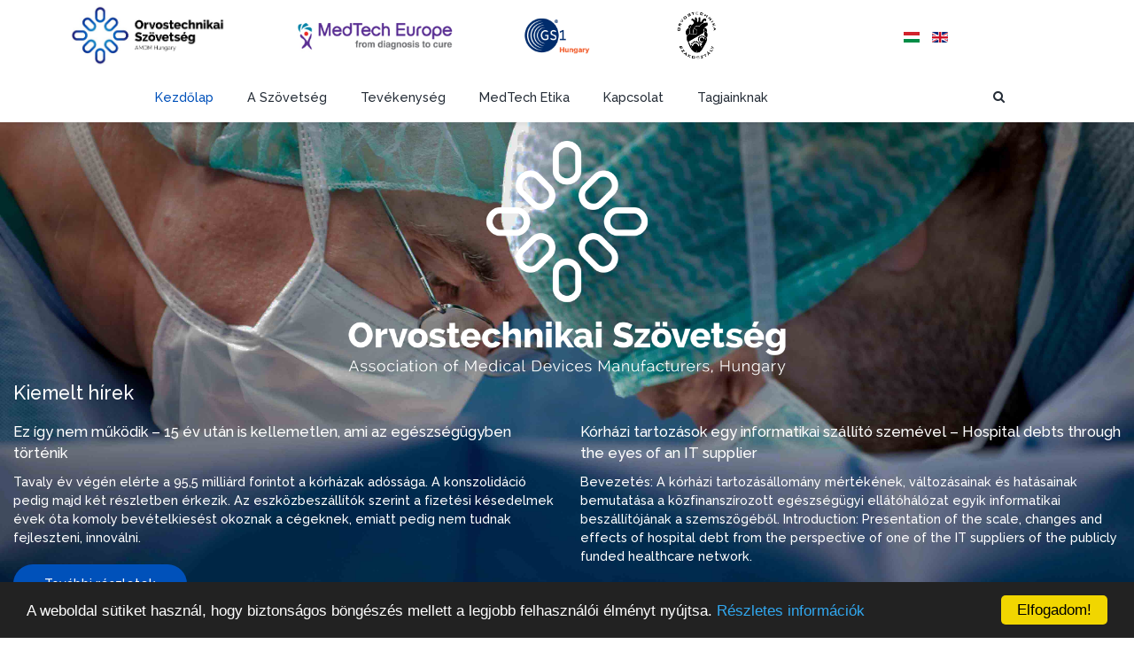

--- FILE ---
content_type: text/html; charset=utf-8
request_url: https://osz.hu/hu/1457-uj-szabalyok-a-gyogyaszati-segedeszkozok-tb-tamogatasanak-ellenjegyzesere
body_size: 24582
content:
<!DOCTYPE html>
<html lang="hu-HU" dir="ltr">
        <head>
    
            <meta name="viewport" content="width=device-width, initial-scale=1.0">
        <meta http-equiv="X-UA-Compatible" content="IE=edge" />
        

                <link rel="icon" type="image/x-icon" href="/templates/it_medical/custom/images/favicon.ico" />
        
            
    <meta charset="utf-8" />
	<base href="https://osz.hu/hu/1457-uj-szabalyok-a-gyogyaszati-segedeszkozok-tb-tamogatasanak-ellenjegyzesere" />
	<meta name="author" content="Krisztin" />
	<meta name="generator" content="Joomla! - Open Source Content Management" />
	<title>Új szabályok a gyógyászati segédeszközök tb-támogatásának ellenjegyzésére</title>
	<link href="/index.php?option=com_ajax&plugin=arktypography&format=json" rel="stylesheet" />
	<link href="/media/mod_languages/css/template.css?2aabe570a99e807da17c9ee95a2f8cb2" rel="stylesheet" />
	<link href="https://osz.hu/components/com_comprofiler/plugin/templates/default/bootstrap.css?v=8162e97ee302b4d5" rel="stylesheet" />
	<link href="https://osz.hu/components/com_comprofiler/plugin/templates/default/fontawesome.css?v=8162e97ee302b4d5" rel="stylesheet" />
	<link href="https://osz.hu/components/com_comprofiler/plugin/templates/default/template.css?v=8162e97ee302b4d5" rel="stylesheet" />
	<link href="https://osz.hu/modules/mod_vjupcomingcalendar/css/style.css" rel="stylesheet" />
	<link href="https://osz.hu/modules/mod_vjcalendar/css/style.css" rel="stylesheet" />
	<link href="https://osz.hu/modules/mod_vjcalendar/css/2.css" rel="stylesheet" />
	<link href="/templates/it_medical/uikit/css/uikit.min.css" rel="stylesheet" />
	<link href="/media/gantry5/assets/css/font-awesome.min.css" rel="stylesheet" />
	<link href="/media/gantry5/engines/nucleus/css-compiled/nucleus.css" rel="stylesheet" />
	<link href="/templates/it_medical/custom/css-compiled/medical_16.css" rel="stylesheet" />
	<link href="/media/gantry5/assets/css/bootstrap-gantry.css" rel="stylesheet" />
	<link href="/media/gantry5/engines/nucleus/css-compiled/joomla.css" rel="stylesheet" />
	<link href="/media/jui/css/icomoon.css" rel="stylesheet" />
	<link href="/templates/it_medical/custom/css-compiled/medical-joomla_16.css" rel="stylesheet" />
	<link href="/templates/it_medical/custom/css-compiled/custom_16.css" rel="stylesheet" />
	<link href="//cdnjs.cloudflare.com/ajax/libs/cookieconsent2/1.0.10/dark-bottom.css" rel="stylesheet" />
	<style>
div.mod_search93 input[type="search"]{ width:auto; }
			.g-ba-930324010 .twentytwenty-before-label:before {
				content: "Before";
			}

			.g-ba-930324010 .twentytwenty-after-label:before {
				content: "After";
			}

					
			.g-ba-276885942 .twentytwenty-before-label:before {
				content: "Before";
			}

			.g-ba-276885942 .twentytwenty-after-label:before {
				content: "After";
			}

					
			.g-ba-799869422 .twentytwenty-before-label:before {
				content: "Before";
			}

			.g-ba-799869422 .twentytwenty-after-label:before {
				content: "After";
			}

					
			#header-search {
				background: #ffffff;
			}

			#header-search .search input, #header-search .search-field, #header-search .uk-close, #header-search .uk-close:hover {
				color: #252d37;
			}
		
	</style>
	<script type="application/json" class="joomla-script-options new">{"csrf.token":"42a05cbdc93df4409163de0b835cfa38","system.paths":{"root":"","base":""},"system.keepalive":{"interval":840000,"uri":"\/hu\/component\/ajax\/?format=json"}}</script>
	<script src="/media/jui/js/jquery.min.js?2aabe570a99e807da17c9ee95a2f8cb2"></script>
	<script src="/media/jui/js/jquery-noconflict.js?2aabe570a99e807da17c9ee95a2f8cb2"></script>
	<script src="/media/jui/js/jquery-migrate.min.js?2aabe570a99e807da17c9ee95a2f8cb2"></script>
	<script src="/media/system/js/caption.js?2aabe570a99e807da17c9ee95a2f8cb2"></script>
	<script src="/media/system/js/html5fallback.js"></script>
	<script src="/media/system/js/core.js?2aabe570a99e807da17c9ee95a2f8cb2"></script>
	<!--[if lt IE 9]><script src="/media/system/js/polyfill.event.js?2aabe570a99e807da17c9ee95a2f8cb2"></script><![endif]-->
	<script src="/media/system/js/keepalive.js?2aabe570a99e807da17c9ee95a2f8cb2"></script>
	<script src="https://osz.hu/components/com_vjcalendar/js/script.js"></script>
	<script src="/media/jui/js/bootstrap.min.js?2aabe570a99e807da17c9ee95a2f8cb2"></script>
	<script src="https://www.googletagmanager.com/gtag/js?id=UA-141797294-1" async></script>
	<script>
jQuery(window).on('load',  function() {
				new JCaption('img.caption');
			});      window.dataLayer = window.dataLayer || [];
      function gtag(){dataLayer.push(arguments);}
      gtag('js', new Date());

      gtag('config', 'UA-141797294-1');

          
	</script>

    <!--[if (gte IE 8)&(lte IE 9)]>
        <script type="text/javascript" src="/media/gantry5/assets/js/html5shiv-printshiv.min.js"></script>
        <link rel="stylesheet" href="/media/gantry5/engines/nucleus/css/nucleus-ie9.css" type="text/css"/>
        <script type="text/javascript" src="/media/gantry5/assets/js/matchmedia.polyfill.js"></script>
        <![endif]-->
                        
</head>

    <body class="gantry site com_content view-article no-layout no-task dir-ltr itemid-101 outline-16 g-offcanvas-left g-default g-style-preset1">
        
                    

        <div id="g-offcanvas"  data-g-offcanvas-swipe="0" data-g-offcanvas-css3="1">
                        <div class="g-grid">                        

        <div class="g-block size-100">
             <div id="mobile-menu-8307-particle" class="g-content g-particle">            <div id="g-mobilemenu-container" data-g-menu-breakpoint="48rem"></div>
            </div>
        </div>
            </div>
    </div>
        <div id="g-page-surround">
            <div class="g-offcanvas-hide g-offcanvas-toggle" role="navigation" data-offcanvas-toggle aria-controls="g-offcanvas" aria-expanded="false"><i class="fa fa-fw fa-bars"></i></div>                        

                                            
                <header id="g-header" class="g-flushed">
                <div class="g-container">                                <div class="g-grid">                        

        <div class="g-block size-5 align-left">
             <div class="spacer"></div>
        </div>
                    

        <div class="g-block size-15 center">
             <div id="logo-6391-particle" class="g-content g-particle">            <a href="https://osz.hu/" title="Orvostechnikai Szövetség"  class="g-logo g-logo">
            <img src="/images/logok/AMDM_logo_simple.jpg" alt="Orvostechnikai Szövetség" />
    </a>
            </div>
        </div>
                    

        <div class="g-block size-5">
             <div id="before-after-6234-particle" class="g-content g-particle">            <div class="g-before-after g-ba-930324010"  >
		
			<div class="twentytwenty-container"></div>
	</div>
            </div>
        </div>
                    

        <div class="g-block size-15 center">
             <div id="logo-8494-particle" class="g-content g-particle">            <a href="https://www.medtecheurope.org/" title="MedTech Europe"  class="g-logo g-logo">
            <img src="/templates/it_medical/custom/images/medtech.png" alt="MedTech Europe" />
    </a>
            </div>
        </div>
                    

        <div class="g-block size-5">
             <div id="before-after-8272-particle" class="g-content g-particle">            <div class="g-before-after g-ba-276885942"  >
		
			<div class="twentytwenty-container"></div>
	</div>
            </div>
        </div>
                    

        <div class="g-block size-7">
             <div id="logo-5004-particle" class="g-content g-particle">            <a href="https://www.gs1hu.org/" title="GS1 Magyarország"  class="g-logo g-logo">
            <img src="/images/logok/partner/gs1-logo-hungary.png" alt="GS1 Magyarország" />
    </a>
            </div>
        </div>
                    

        <div class="g-block size-6">
             <div id="before-after-4220-particle" class="g-content g-particle">            <div class="g-before-after g-ba-799869422"  >
		
			<div class="twentytwenty-container"></div>
	</div>
            </div>
        </div>
                    

        <div class="g-block size-6">
             <div id="logo-2554-particle" class="g-content g-particle">            <a href="/" title="BME Orvostechnika Szakosztály" rel="home" class="g-logo g-logo">
            <img src="/files/dokumentumok/kepek/logok/orvtechszakoszt.png" alt="BME Orvostechnika Szakosztály" />
    </a>
            </div>
        </div>
                    

        <div class="g-block size-20 align-right">
             <div class="g-content">
                                    <div class="platform-content"><div class="moduletable ">
						<div class="mod-languages">

	<ul class="lang-inline" dir="ltr">
									<li class="lang-active">
			<a href="https://osz.hu/hu/1457-uj-szabalyok-a-gyogyaszati-segedeszkozok-tb-tamogatasanak-ellenjegyzesere">
												<img src="/media/mod_languages/images/hu_hu.gif" alt="Magyar" title="Magyar" />										</a>
			</li>
								<li>
			<a href="/en/">
												<img src="/media/mod_languages/images/en.gif" alt="English (UK)" title="English (UK)" />										</a>
			</li>
				</ul>

</div>
		</div></div>
            
        </div>
        </div>
                    

        <div class="g-block size-16 align-right">
             <div class="spacer"></div>
        </div>
            </div>
            </div>
        
    </header>
                                
                <section id="g-navigation" data-uk-sticky="">
                <div class="g-container">                                <div class="g-grid">                        

        <div class="g-block size-80 center">
             <div id="menu-6643-particle" class="g-content g-particle">            <nav class="g-main-nav" data-g-mobile-target data-g-hover-expand="true">
        <ul class="g-toplevel">
                                                                                                        
        
                        
        
                
        <li class="g-menu-item g-menu-item-type-component g-menu-item-101 active g-standard  ">
            <a class="g-menu-item-container" href="/hu/">
                                                                <span class="g-menu-item-content">
                                    <span class="g-menu-item-title">Kezdőlap</span>
            
                    </span>
                                                </a>
                                </li>
    
                                                                                        
        
                        
        
                
        <li class="g-menu-item g-menu-item-type-url g-menu-item-277 g-parent g-standard g-menu-item-link-parent " style="position: relative;">
            <a class="g-menu-item-container" href="#">
                                                                <span class="g-menu-item-content">
                                    <span class="g-menu-item-title">A Szövetség</span>
            
                    </span>
                    <span class="g-menu-parent-indicator" data-g-menuparent=""></span>                            </a>
                                                        <ul class="g-dropdown g-inactive g-fade-in-up g-dropdown-right" style="width:250px;" data-g-item-width="250px">
            <li class="g-dropdown-column">
                        <div class="g-grid">
                        <div class="g-block size-100">
            <ul class="g-sublevel">
                <li class="g-level-1 g-go-back">
                    <a class="g-menu-item-container" href="#" data-g-menuparent=""><span>Back</span></a>
                </li>
                                                                                                            
        
                        
        
                
        <li class="g-menu-item g-menu-item-type-component g-menu-item-278  ">
            <a class="g-menu-item-container" href="/hu/a-szoevetseg/bemutatkozas">
                                                                <span class="g-menu-item-content">
                                    <span class="g-menu-item-title">Bemutatkozás</span>
            
                    </span>
                                                </a>
                                </li>
    
                                                                                        
        
                        
        
                
        <li class="g-menu-item g-menu-item-type-component g-menu-item-279  ">
            <a class="g-menu-item-container" href="/hu/a-szoevetseg/tisztsegviselok">
                                                                <span class="g-menu-item-content">
                                    <span class="g-menu-item-title">Tisztségviselők</span>
            
                    </span>
                                                </a>
                                </li>
    
                                                                                        
        
                        
        
                
        <li class="g-menu-item g-menu-item-type-component g-menu-item-280  ">
            <a class="g-menu-item-container" href="/hu/a-szoevetseg/titkarsag">
                                                                <span class="g-menu-item-content">
                                    <span class="g-menu-item-title">Titkárság</span>
            
                    </span>
                                                </a>
                                </li>
    
                                                                                        
        
                        
        
                
        <li class="g-menu-item g-menu-item-type-component g-menu-item-281  ">
            <a class="g-menu-item-container" href="/hu/a-szoevetseg/tagvallalatok">
                                                                <span class="g-menu-item-content">
                                    <span class="g-menu-item-title">Tagvállalatok</span>
            
                    </span>
                                                </a>
                                </li>
    
                                                                                        
        
                        
        
                
        <li class="g-menu-item g-menu-item-type-component g-menu-item-282  ">
            <a class="g-menu-item-container" href="/hu/a-szoevetseg/szekciok">
                                                                <span class="g-menu-item-content">
                                    <span class="g-menu-item-title">Szekciók</span>
            
                    </span>
                                                </a>
                                </li>
    
                                                                                        
        
                        
        
                
        <li class="g-menu-item g-menu-item-type-component g-menu-item-285  ">
            <a class="g-menu-item-container" href="/hu/a-szoevetseg/alapszabaly-szmsz-etikai-kodex">
                                                                <span class="g-menu-item-content">
                                    <span class="g-menu-item-title">Alapszabály, SZMSZ, Etikai Kódex</span>
            
                    </span>
                                                </a>
                                </li>
    
                                                                                        
        
                        
        
                
        <li class="g-menu-item g-menu-item-type-heading g-menu-item-283 g-parent  ">
            <div class="g-menu-item-container" data-g-menuparent="">                                                                            <span class="g-nav-header g-menu-item-content">            <span class="g-menu-item-title">Tagfelvétel</span>
            </span>
                                            <span class="g-menu-parent-indicator"></span>                            </div>                                            <ul class="g-dropdown g-inactive g-fade-in-up g-dropdown-right">
            <li class="g-dropdown-column">
                        <div class="g-grid">
                        <div class="g-block size-100">
            <ul class="g-sublevel">
                <li class="g-level-2 g-go-back">
                    <a class="g-menu-item-container" href="#" data-g-menuparent=""><span>Back</span></a>
                </li>
                                                                                                            
        
                        
        
                
        <li class="g-menu-item g-menu-item-type-component g-menu-item-284  ">
            <a class="g-menu-item-container" href="/hu/a-szoevetseg/tagfelvetel/belepesi-feltetelek">
                                                                <span class="g-menu-item-content">
                                    <span class="g-menu-item-title">Belépési feltételek</span>
            
                    </span>
                                                </a>
                                </li>
    
                                                                                        
        
                        
        
                
        <li class="g-menu-item g-menu-item-type-component g-menu-item-286  ">
            <a class="g-menu-item-container" href="/hu/a-szoevetseg/tagfelvetel/kitoeltendo-dokumentumok">
                                                                <span class="g-menu-item-content">
                                    <span class="g-menu-item-title">Kitöltendő dokumentumok</span>
            
                    </span>
                                                </a>
                                </li>
    
    
            </ul>
        </div>
            </div>

            </li>
        </ul>
            </li>
    
    
            </ul>
        </div>
            </div>

            </li>
        </ul>
            </li>
    
                                                                                        
        
                        
        
                
        <li class="g-menu-item g-menu-item-type-heading g-menu-item-287 g-parent g-standard  ">
            <div class="g-menu-item-container" data-g-menuparent="">                                                                            <span class="g-nav-header g-menu-item-content">            <span class="g-menu-item-title">Tevékenység</span>
            </span>
                                            <span class="g-menu-parent-indicator"></span>                            </div>                                            <ul class="g-dropdown g-inactive g-fade-in-up g-dropdown-right">
            <li class="g-dropdown-column">
                        <div class="g-grid">
                        <div class="g-block size-100">
            <ul class="g-sublevel">
                <li class="g-level-1 g-go-back">
                    <a class="g-menu-item-container" href="#" data-g-menuparent=""><span>Back</span></a>
                </li>
                                                                                                            
        
                        
        
                
        <li class="g-menu-item g-menu-item-type-component g-menu-item-288  ">
            <a class="g-menu-item-container" href="/hu/tevekenyseg/finanszirozas">
                                                                <span class="g-menu-item-content">
                                    <span class="g-menu-item-title">Finanszírozás</span>
            
                    </span>
                                                </a>
                                </li>
    
                                                                                        
        
                        
        
                
        <li class="g-menu-item g-menu-item-type-component g-menu-item-289  ">
            <a class="g-menu-item-container" href="/hu/tevekenyseg/koezbeszerzes">
                                                                <span class="g-menu-item-content">
                                    <span class="g-menu-item-title">Közbeszerzés</span>
            
                    </span>
                                                </a>
                                </li>
    
                                                                                        
        
                        
        
                
        <li class="g-menu-item g-menu-item-type-component g-menu-item-291  ">
            <a class="g-menu-item-container" href="/hu/tevekenyseg/gyogyaszati-segedeszkoez">
                                                                <span class="g-menu-item-content">
                                    <span class="g-menu-item-title">Gyógyászati segédeszköz</span>
            
                    </span>
                                                </a>
                                </li>
    
    
            </ul>
        </div>
            </div>

            </li>
        </ul>
            </li>
    
                                                                                        
        
                        
        
                
        <li class="g-menu-item g-menu-item-type-heading g-menu-item-293 g-parent g-standard  " style="position: relative;">
            <div class="g-menu-item-container" data-g-menuparent="">                                                                            <span class="g-nav-header g-menu-item-content">            <span class="g-menu-item-title">MedTech Etika</span>
            </span>
                                            <span class="g-menu-parent-indicator"></span>                            </div>                                            <ul class="g-dropdown g-inactive g-fade-in-up g-dropdown-right" style="width:250px;" data-g-item-width="250px">
            <li class="g-dropdown-column">
                        <div class="g-grid">
                        <div class="g-block size-100">
            <ul class="g-sublevel">
                <li class="g-level-1 g-go-back">
                    <a class="g-menu-item-container" href="#" data-g-menuparent=""><span>Back</span></a>
                </li>
                                                                                                            
        
                        
        
                
        <li class="g-menu-item g-menu-item-type-component g-menu-item-294  ">
            <a class="g-menu-item-container" href="/hu/medtech-etika/medtech-kodex">
                                                                <span class="g-menu-item-content">
                                    <span class="g-menu-item-title">MedTech Kódex</span>
            
                    </span>
                                                </a>
                                </li>
    
                                                                                        
        
                        
        
                
        <li class="g-menu-item g-menu-item-type-component g-menu-item-295  ">
            <a class="g-menu-item-container" href="/hu/medtech-etika/etosz-hivda-osz-munkacsoport">
                                                                <span class="g-menu-item-content">
                                    <span class="g-menu-item-title">Orvostechnikai Etikai Munkacsoport</span>
            
                    </span>
                                                </a>
                                </li>
    
                                                                                        
        
                        
        
                
        <li class="g-menu-item g-menu-item-type-component g-menu-item-296  ">
            <a class="g-menu-item-container" href="/hu/medtech-etika/tajekoztatok">
                                                                <span class="g-menu-item-content">
                                    <span class="g-menu-item-title">Tájékoztatók</span>
            
                    </span>
                                                </a>
                                </li>
    
    
            </ul>
        </div>
            </div>

            </li>
        </ul>
            </li>
    
                                                                                        
        
                        
        
                
        <li class="g-menu-item g-menu-item-type-component g-menu-item-297 g-standard  ">
            <a class="g-menu-item-container" href="/hu/kapcsolat">
                                                                <span class="g-menu-item-content">
                                    <span class="g-menu-item-title">Kapcsolat</span>
            
                    </span>
                                                </a>
                                </li>
    
                                                                                        
        
                        
        
                
        <li class="g-menu-item g-menu-item-type-heading g-menu-item-298 g-standard  ">
            <div class="g-menu-item-container" data-g-menuparent="">                                                                            <span class="g-nav-header g-menu-item-content">            <span class="g-menu-item-title">Tagjainknak</span>
            </span>
                                                                        </div>                    </li>
    
                                
    
        </ul>
    </nav>
            </div>
        </div>
                    

        <div class="g-block size-20 center">
             <div class="g-content">
                                    <div class="moduletable ">
						<div id="module-search-login-184-particle" class="g-particle"><div class="g-search-login" >
        <div class="g-buttons">
            
                <div class="g-search-button">
			<a id="header-search-toggle" href="/" data-uk-tooltip title="Search">
				<i class="fa fa-search"></i>
			</a>
		</div>
        
        
        

        </div>

                    	<div id="header-search">
		<div class="g-block">
			<div class="g-content">
				<a class="uk-close"></a>
											<div class="moduletable">
						<div class="search mod_search93">
	<form action="/hu/" method="post" class="form-inline">
		<label for="mod-search-searchword" class="element-invisible">Keresés...</label> <input autocomplete="off" name="searchword" id="mod-search-searchword" maxlength="200"  class="inputbox search-query" type="search" size="20" placeholder="Keresés..." />		<input type="hidden" name="task" value="search" />
		<input type="hidden" name="option" value="com_search" />
		<input type="hidden" name="Itemid" value="101" />
	</form>
</div>
		</div>
	
				
							</div>
		</div>
	</div>

        
            </div></div>		</div>
            
        </div>
        </div>
            </div>
            </div>
        
    </section>
                                
                <section id="g-fullwidth">
                <div class="g-container">                                <div class="g-grid">                        

        <div class="g-block size-100 center">
             <div class="g-content">
                                    <div class="moduletable ">
						<div id="module-custom-218-particle" class="g-particle"><br>
<img src="/templates/it_medical/custom/images/banner_osz.png" alt="Orvostechnikai Szövetség" width="500"></div>		</div>
            
        </div>
        </div>
            </div>
                            <div class="g-grid">                        

        <div class="g-block size-100">
             <div class="g-content">
                                    <div class="moduletable ">
						<div id="module-page-title-220-particle" class="g-particle"><div class="g-page-title" >
        <div class="g-grid">
            <div class="g-block">
                <div class="g-page-title-inner">
                                            <h3>Kiemelt hírek</h3>
                    
                                    </div>
            </div>
        </div>
    </div></div>		</div>
            
        </div>
        </div>
            </div>
                            <div class="g-grid">                        

        <div class="g-block size-100">
             <div class="g-content">
                                    <div class="moduletable ">
						<div id="module-news-pro-joomla-204-particle" class="g-particle"><div class="g-news-pro" >
				<div class="uk-slidenav-position" data-uk-slideset="{duration: 200, autoplay: 'true', autoplayInterval: 7000, animation: 'none'}">
			
			<div class="uk-slider-container">
				<div class="uk-slideset uk-grid">
								<div class="g-news-pro-page">
							<div class="uk-grid uk-grid-width-1-2">
					
						
						
						
						
						
						
						
													<div class="g-news-pro-item vertical g-cat-hirek g-featured-article">
								
																	<div class="g-info-container">
																												<h4 class="g-news-pro-title"><a href="/hu/2416-ez-igy-nem-mukodik-15-ev-utan-is-kellemetlen-ami-az-egeszsegugyben-tortenik">Ez így nem működik – 15 év után is kellemetlen, ami az egészségügyben történik</a></h4>
						
										
																												<div class="g-article-details details-show">
								
								
								
															</div>
						
										
																																			<div class="g-news-pro-desc">Tavaly év végén elérte a 95,5 milliárd forintot a kórházak adóssága. A konszolidáció pedig majd két részletben érkezik. Az eszközbeszállítók szerint a fizetési késedelmek évek óta komoly bevételkiesést okoznak a cégeknek, emiatt pedig nem tudnak fejleszteni, innoválni.</div>
						
										
										
																												<div class="g-article-read-more">
								<a class="button" href="/hu/2416-ez-igy-nem-mukodik-15-ev-utan-is-kellemetlen-ami-az-egeszsegugyben-tortenik">További részletek</a>
							</div>
						
																			</div>
															</div>
						

					
						
						
						
						
						
						
						
													<div class="g-news-pro-item vertical g-cat-hirek g-featured-article">
								
																	<div class="g-info-container">
																												<h4 class="g-news-pro-title"><a href="/hu/2394-korhazi-tartozasok-egy-informatikai-szallito-szemevel-hospital-debts-through-the-eyes-of-an-it-supplier">Kórházi tartozások egy informatikai szállító szemével – Hospital debts through the eyes of an IT supplier </a></h4>
						
										
																												<div class="g-article-details details-show">
								
								
								
															</div>
						
										
																																			<div class="g-news-pro-desc">Bevezetés: A kórházi tartozásállomány mértékének, változásainak és hatásainak bemutatása a közfinanszírozott egészségügyi ellátóhálózat egyik informatikai beszállítójának a szemszögéből. Introduction: Presentation of the scale, changes and effects of hospital debt from the perspective of one of the IT suppliers of the publicly funded healthcare network.</div>
						
										
										
																												<div class="g-article-read-more">
								<a class="button" href="/hu/2394-korhazi-tartozasok-egy-informatikai-szallito-szemevel-hospital-debts-through-the-eyes-of-an-it-supplier">További részletek</a>
							</div>
						
																			</div>
															</div>
						

									</div>
					</div>
	
				</div>
			</div>

			
					</div>
	</div></div>		</div>
            
        </div>
        </div>
            </div>
            </div>
        
    </section>
                                
                <section id="g-system-messages">
                <div class="g-container">                                <div class="g-grid">                        

        <div class="g-block size-100">
             <div class="g-system-messages">
                                            
            
    </div>
        </div>
            </div>
            </div>
        
    </section>
                
                                
                
    
                <section id="g-container-main" class="g-wrapper">
                <div class="g-container">                    <div class="g-grid">                        

        <div class="g-block size-30">
             <section id="g-sidebar">
                                        <div class="g-grid">                        

        <div class="g-block size-100">
             <div class="g-content">
                                    <div class="platform-content"><div class="moduletable ">
							<h3 class="g-title"><span>Bejelentkezés</span></h3>
						<form action="https://osz.hu/hu/cb-login" method="post" id="login-form" class="form-inline cbLoginForm">
	<input type="hidden" name="option" value="com_comprofiler" />
	<input type="hidden" name="view" value="login" />
	<input type="hidden" name="op2" value="login" />
	<input type="hidden" name="return" value="B:aHR0cHM6Ly9vc3ouaHUvaHUvY29tcG9uZW50L2NvbXByb2ZpbGVyL3VzZXJwcm9maWxl" />
	<input type="hidden" name="message" value="1" />
	<input type="hidden" name="loginfrom" value="loginmodule" />
	<input type="hidden" name="cbsecuritym3" value="cbm_00ed18bc_60fdece9_2d657162a2bd413e7eb8023480ab44b7" />
						<div class="userdata">
			<div id="form-login-username" class="control-group">
				<div class="controls">
																									<div class="input-prepend">
								<span class="add-on">
									<span class="icon-user hasTooltip cbModuleUsernameIcon" title="Felhasználónév"></span>
								</span>
								<input id="modlgn-username" type="text" name="username" class="input-small" size="14" placeholder="Felhasználónév" />
							</div>
															</div>
			</div>
			<div id="form-login-password" class="control-group">
				<div class="controls">
																									<div class="input-prepend">
								<span class="add-on">
									<span class="icon-lock hasTooltip cbModulePasswordIcon" title="Jelszó"></span>
								</span>
								<input id="modlgn-passwd" type="password" name="passwd" class="input-small" size="14" placeholder="Jelszó"  />
							</div>
															</div>
			</div>
										<div id="form-login-remember" class="control-group checkbox">
					<label for="modlgn-remember" class="control-label">Emlékezzen rám</label>
					<input id="modlgn-remember" type="checkbox" name="remember" class="inputbox" value="yes" />
				</div>
									<div id="form-login-submit" class="control-group">
				<div class="controls">
					<button type="submit" name="Submit" class="btn btn-primary login-button">
																			Bejelentkezés											</button>
				</div>
			</div>
					</div>
				<ul id="form-login-links" class="unstyled">
							<li id="form-login-forgot">
					<a href="https://osz.hu/hu/cb-forgot-login">
																			Forgot Login?											</a>
				</li>
								</ul>
				</form>
		</div></div><div class="moduletable ">
						<div id="module-custom-343-particle" class="g-particle"><div style="padding:56.25% 0 0 0;position:relative;"><iframe src="https://player.vimeo.com/video/610760426?h=75e5375b3b&title=0&byline=0&portrait=0" style="position:absolute;top:0;left:0;width:100%;height:100%;" frameborder="0" allow="autoplay; fullscreen; picture-in-picture" allowfullscreen></iframe></div><script src="https://player.vimeo.com/api/player.js"></script></div>		</div><div class="platform-content"><div class="moduletable ">
							<h3 class="g-title"><span>Eseménynaptár</span></h3>
						<style>.custom-calendar-wrap { width:100%;height:100%;}</style>	  
<style>
    </style>


<script src="https://osz.hu/modules/mod_vjcalendar/js/script.js" type="text/javascript"></script>

<script>
   
var calendarEvents222_1595786550 = {
	'01-20-2015':'<div class="module_event"><span class="module_event_title">ENG teszt</span><span class="module_event_description"><p class="fr-tag">Tartalom&nbsp;&nbsp;&nbsp;&nbsp;</p></span></div>','02-21-2015':'<div class="module_event"><span class="module_event_title">ENG teszt 3</span><span class="module_event_description">Test 3</span></div>','02-12-2015':'<div class="module_event"><span class="module_event_title">ENG teszt 4</span><span class="module_event_description">Test 4</span></div>','02-25-2015':'<div class="module_event"><span class="module_event_title">On-line konferencia - témakör: EKÁER</span><span class="module_event_description"><p style="text-align: justify;" class="fr-tag"><strong>Tisztelt Érdeklődők!</strong></p><p style="text-align: justify;" class="fr-tag"><br></p><p style="text-align: justify;" class="fr-tag">Tájékoztatom Önöket, hogy az RSM DTM  pénzügyi tanácsadó cég február 25-én online konferenciát tart az  EKÁER-rendszerről. </p><p style="text-align: justify;" class="fr-tag"><br></p><p style="text-align: justify;" class="fr-tag">Üdvözlettel:</p><p style="text-align: justify;" class="fr-tag">Rásky  László</p><p style="text-align: justify;" class="fr-tag">főtitkár</p><p style="text-align: justify;" class="fr-tag"><br></p><table class="fr-tag">  <tbody>    <tr>      <td class="fr-tag"><br></td>      <td style="text-align: justify;" class="fr-tag" bgcolor="#CFE9F7">        <p class="fr-tag"><strong>Tisztelt  Olvasónk!</strong></p>                                <p class="fr-tag"><br></p>                                                 <p style="text-align: justify;" class="fr-tag">2015. március 1-ig  meghosszabbították az EKAER rendszer próbaüzemét. A NAV revizorai, február 28-ig  csak ellenőriznek és csak figyelmeztetik a mulasztókat, de március 1-ig nem  szabhatják ki a 40 %-os mulasztási bírságot. A vállalkozások a próbaüzem végéig  mentesülnek a kockázati biztosíték megfizetése alól is. <br><br>Azonban március  1-től nem csak az éles rendszer várható, de törvényi változások is az EKAER  jelenlegi mindenki számára ismert rendszerét illetően. <strong><br>2015. február 25-ei On-line  konferenciánkon </strong>ezeket a módosításokat ismertetjük,  illetve az EAKER rendszerrel kapcsolatos fontosabb információkat foglaljuk  össze. <br><br>Részletekért látogasson el <a href="/www.rsmdtm.hu">weboldalunkra</a>! <br><br>Azon  ügyfeleink számára, akik korábban már részt vettek on-line EKAER  konferenciánkon, kedvezményes díjon biztosítjuk a február 25-ei konferencia  követését!&nbsp;</p>                                <p style="text-align: justify;" class="fr-tag"><a href="http://www.rsmdtm.hu/elo-on-line-ekaer-konferencia-2015.-februar-25-en-az-rsm-dtm-es-a-vezinfo-kozos?mId=NL05fb7020000e6f4" rel="nofollow" target="_blank"><br>Tovább a teljes hírlevélhez</a> » <br></p><br>                                <p style="text-align: justify;" class="fr-tag">További információkért látogassa  meg <a href="/www.rsmdtm.hu" target="_blank">weboldalunkat</a>, vagy keressen meg bennünket a lenti elérhetőségek  bármelyikén.</p>                                <p style="text-align: justify;" class="fr-tag"><br></p>                                                 <p style="text-align: justify;" class="fr-tag"><strong>RSM  DTM Hungary Adótanácsadó és Pénzügyi Szolgáltató Zrt.</strong>  <br>Telefon: +36-1-886-3700, +36-1-886-3701 | Fax: +36-1-886-3729 | <a href="/www.rsmdtm.hu" target="_blank">www.rsmdtm.hu</a><br><br>Adó | Számvitel |  Audit | Bérszámfejtés | HR - Egy Forrásból.<br>Tax | Accounting | Audit |  Payroll | HR - From One Source. <br>Steuerberatung | Rechnungslegung |  Wirtschaftsprüfung | Lohnbuchhaltung | HR - aus einer  Quelle!</p>                                                     <p style="text-align: justify;" class="fr-tag"><br></p>                           </td>    </tr>  </tbody></table></span></div>','03-26-2015':'<div class="module_event"><span class="module_event_title">IME. X. Jubileumi Képalkotó Diagnosztikai Továbbképzés és Konferencia</span><span class="module_event_description"><h2 class="fr-tag" style="text-align: center;"><b>=====</b></h2><p class="fr-tag" style="text-align: center;">2015. március&nbsp;26. (csütörtök)</p><p class="fr-tag" style="text-align: center;">Helyszín: Best Western Hotel Hungária</p><p class="fr-tag" style="text-align: center;">1074 Budapest Rákóczi út 90.&nbsp;</p><p class="fr-tag" style="text-align: center;">-----</p><p class="fr-tag" style="text-align: left;"><a href="http://www.imeonline.hu/conference/136/tervezett-program_x_-jubileumi-kepalkoto-diagnosztikai-tovabbkepzes-es-konferencia_03-09.pdf" target="_blank">Program</a></p><p class="fr-tag" style="text-align: justify;"><a href="http://www.imeonline.hu/conference/136/jelentkezesi-lap-x_-kepalkoto-diagnosztikai-tovabbkepzes-es-konferencia.doc" target="_blank" rel="nofollow">Jelentkezési lap</a></p><p class="fr-tag" style="text-align: justify;"><a href="http://www.imeonline.hu/conference/136/reszveteli-feltetelek-x_kepalkoto-diagnosztikai-tovabbkepzes-es-konferencia.pdf" target="_blank">Részvételi feltételek</a></p><p class="fr-tag" style="text-align: justify;"><a href="http://www.imeonline.hu/conference/136/x_kepalkoto-diagnosztikai-tovabbkepzes-es-konferencia_meghivo_2.pdf" target="_blank">Beharangozó</a></p><p class="fr-tag" style="text-align: justify;"><strong>Főbb témák:</strong></p><ul class="fr-tag"><li class="fr-tag"><p class="fr-tag" style="text-align: justify;">&nbsp; Kardiodiagnosztika újdonságai</p></li><li class="fr-tag"><p class="fr-tag" style="text-align: justify;">A diagnosztikus döntéshozatal szoftveres támogatása, CAD rendszerek</p></li><li class="fr-tag"><p class="fr-tag" style="text-align: justify;">Új orvostechnikai eszközök, új diagnosztikai módszerek, új alkalmazások</p></li><li class="fr-tag"><p class="fr-tag" style="text-align: justify;">Betegbiztonság a képalkotó diagnosztikában</p></li><li class="fr-tag"><p class="fr-tag" style="text-align: justify;">Új onkoradiológiai módszerek, diagnosztikus és terápiás lehetőségek</p></li><li class="fr-tag"><p class="fr-tag" style="text-align: justify;">Tüdőbetegségek a fókuszban</p></li><li class="fr-tag"><p class="fr-tag" style="text-align: justify;">A képalkotó diagnosztikai fejlődésének nemzetközi trendje</p></li></ul></span></div>','10-20-2015':'<div class="module_event"><span class="module_event_title">GS1 Global Healthcare Conference & Exhibition</span><span class="module_event_description"><p class="fr-tag" style="text-align: center;"><strong>2015. október 20-22. </strong>(kedd-csütörtök)</p><p class="fr-tag" style="text-align: center;">Helyszín: <strong>Kempinski Hotel Corvinus Budapest</strong></p><p class="fr-tag" style="text-align: center;">1051 Budapest, Erzsébet tér 7-8.</p><p class="fr-tag" style="text-align: center;">-----</p><h2 class="fr-tag" style="text-align: center;"><strong>=====</strong></h2><p style="text-align: justify;" class="fr-tag">A GS1 évente két alkalommal rendezi meg Globális Egészségügyi Konferenciáját , ahol a szakemberek megismerhetik az egészségügyi ellátási láncok legújabb hatékonyságnövelő trendjeit, a szektornak szánt legújabb szabványmegoldásokat és szabványalapú szolgáltatásokat, melyek többek között elősegítik a jogszabályoknak történő megfelelést és a korszerű betegbiztonsági folyamatok bevezetését.</p><p style="text-align: justify;" class="fr-tag">A GS1 globális szervezete számára az Egészségügy évtizedek óta kiemelt szektor, hiszünk abban, hogy szabványaink és megoldásaink integrált alkalmazása hozzájárulnak a szektor ellátási láncainak átláthatóságához, a költség- és folyamathatékonyságához, nem utolsó sorban támogatják az emberi élet védelmét, a páciensek biztonságos és magas színvonalú ellátását.</p><p style="text-align: justify;" class="fr-tag"><strong>Gyakorlatorientált, az egészségügyi ellátási lánc minden szereplőjét érintő szakmai tudásfórum</strong></p><p style="text-align: justify;" class="fr-tag">A GS1 Magyarország külön kérésére a 28. GS1 Global Healthcare Conference 2015. október 20-22. között Budapesten kerül megrendezésre. Célunk, hogy közelebb hozzuk a nemzetközi szabványrendszer nyújtotta előnyöket a hazai egészségügyi szektor meghatározó képviselőihez, az állami döntéshozókhoz, hogy közösen gondolkodva és együttműködve, hazai gyakorlati alkalmazásokat is útjára indíthassunk a jövőben.</p><p style="text-align: justify;" class="fr-tag"><strong>Miről szól a Konferencia?</strong></p><ul class="fr-tag"><li class="fr-tag"><p style="text-align: justify;" class="fr-tag">Nemzetközi trendek az egészségügyi és gyógyszeripari szektorban</p></li><li class="fr-tag"><p style="text-align: justify;" class="fr-tag">Jogszabályi előírások - hasznos tanácsok a megfeleléshez</p></li><li class="fr-tag"><p style="text-align: justify;" class="fr-tag">Költséghatékony és automatizált egészségügyi beszerzés, ellátási lánc</p></li><li class="fr-tag"><p style="text-align: justify;" class="fr-tag">Globális megoldások a gyógyszerhamisítás ellen— új uniós jogszabály a gyakorlatban</p></li><li class="fr-tag"><p style="text-align: justify;" class="fr-tag">Betegbiztonság, elektronikus kórlap, nyomon követés</p></li><li class="fr-tag"><p style="text-align: justify;" class="fr-tag">Orvosi műszerek azonosítása és nyomon követése (UDI)</p></li><li class="fr-tag"><p style="text-align: justify;" class="fr-tag">Gyakorlatorientált előadások, valós, azonnal bevezethető alkalmazások</p></li><li class="fr-tag"><p style="text-align: justify;" class="fr-tag">Automatizált, gyors és pontos kórházi nyilvántartási rendszerek</p></li></ul><p style="text-align: justify;" class="fr-tag">A háromnapos konferencia minden napját egy-egy kiemelt terület, vagy fókusztéma köré szervezzük:</p><p style="text-align: justify;" class="fr-tag">Az <strong>első nap</strong>on <strong>a kórházak számára fejlesztett megoldások</strong>, a kórházi eszközök és gyógyszerek nyomon követése, az ágymenti kezelések azonosítása követése kerül a középpontba. </p><p style="text-align: justify;" class="fr-tag">A <strong>második nap</strong><strong>a gyógyszeriparé</strong>, melynek keretében a legfrissebb jogszabályi előírásoknak történő megfelelés gyakorlati példái kerülnek bemutatásra, illetve az új típusú jelölés, a GS1 DataMatrix kód alkalmazásának elméleti és gyakorlati részleteit ismerhetik meg a résztvevők.</p><p style="text-align: justify;" class="fr-tag">A <strong>harmadik nap </strong>témája egy olyan fogalom, mely érinti mind a kórházakat, mind az eszközgyártókat: ezen a napon <strong>a UDI </strong>(Unique Device Identification) <strong>bevezetését célzó jogszabályról</strong> és a speciális orvosi műszer- és gyógyászati segédeszköz-jelölés bevezetésének alaplépéseiről lesz szó. </p><p style="text-align: justify;" class="fr-tag"><strong>Kik lesznek ott a konferencián?</strong></p><ul class="fr-tag"><li class="fr-tag"><p style="text-align: justify;" class="fr-tag">Elismert, nemzetközi rálátással rendelkező előadók</p></li><li class="fr-tag"><p style="text-align: justify;" class="fr-tag">Jogszabályalkotók, a szektorhoz kapcsolódó államigazgatási szervezetek képviselői</p></li><li class="fr-tag"><p style="text-align: justify;" class="fr-tag">Piacvezető gyártók, kereskedők</p></li><li class="fr-tag"><p style="text-align: justify;" class="fr-tag">Nemzetközi szolgáltatók</p></li><li class="fr-tag"><p style="text-align: justify;" class="fr-tag">Szakmai szervezetek</p></li><li class="fr-tag"><p style="text-align: justify;" class="fr-tag">Az egészségügyi szektor és a gyógyszeripar prominens képviselői</p></li></ul><p style="text-align: justify;" class="fr-tag"><strong>A kórházak szakemberei, az érintett állami– és jogszabályalkotó szervezetek képviselői a Konferencia mindhárom napján térítésmentesen vehetnek részt!</strong></p><p style="text-align: justify;" class="fr-tag"><strong>Amennyiben a fenti szakterületekben és témákban érintett, érdeklik az egészségügyi szektor hatékonyságát és átláthatóságát, költségkímélőbb működését elősegítő megoldások és nyitott az új technológiák, innovatív eszközök és szolgáltatások megismerésére, regisztráljon konferenciánkra már most!</strong></p><p style="text-align: justify;" class="fr-tag"><strong><a rel="nofollow" href="http://www.gs1.org/budapest2015">http://www.gs1.org/budapest2015</a></strong></p></span></div>','10-21-2015':'<div class="module_event"><span class="module_event_title">GS1 Global Healthcare Conference & Exhibition</span><span class="module_event_description"><h2 class="fr-tag" style="text-align: center;"><strong>=====</strong></h2><p class="fr-tag" style="text-align: center;">2015. október 20-22. (kedd-csütörtök)</p><p class="fr-tag" style="text-align: center;">Helyszín: Kempinski Hotel Corvinus Budapest</p><p class="fr-tag" style="text-align: center;">1051 Budapest, Erzsébet tér 7-8.</p><p class="fr-tag" style="text-align: center;">-----</p><p style="text-align: justify;" class="fr-tag">A GS1 évente két alkalommal rendezi meg Globális Egészségügyi Konferenciáját , ahol a szakemberek megismerhetik az egészségügyi ellátási láncok legújabb hatékonyságnövelő trendjeit, a szektornak szánt legújabb szabványmegoldásokat és szabványalapú szolgáltatásokat, melyek többek között elősegítik a jogszabályoknak történő megfelelést és a korszerű betegbiztonsági folyamatok bevezetését.</p><p style="text-align: justify;" class="fr-tag">A GS1 globális szervezete számára az Egészségügy évtizedek óta kiemelt szektor, hiszünk abban, hogy szabványaink és megoldásaink integrált alkalmazása hozzájárulnak a szektor ellátási láncainak átláthatóságához, a költség- és folyamathatékonyságához, nem utolsó sorban támogatják az emberi élet védelmét, a páciensek biztonságos és magas színvonalú ellátását.</p><p style="text-align: justify;" class="fr-tag"><strong>Gyakorlatorientált, az egészségügyi ellátási lánc minden szereplőjét érintő szakmai tudásfórum</strong></p><p style="text-align: justify;" class="fr-tag">A GS1 Magyarország külön kérésére a 28. GS1 Global Healthcare Conference 2015. október 20-22. között Budapesten kerül megrendezésre. Célunk, hogy közelebb hozzuk a nemzetközi szabványrendszer nyújtotta előnyöket a hazai egészségügyi szektor meghatározó képviselőihez, az állami döntéshozókhoz, hogy közösen gondolkodva és együttműködve, hazai gyakorlati alkalmazásokat is útjára indíthassunk a jövőben.</p><p style="text-align: justify;" class="fr-tag"><strong>Miről szól a Konferencia?</strong></p><ul class="fr-tag">  <li class="fr-tag"><p style="text-align: justify;" class="fr-tag">Nemzetközi trendek az egészségügyi és gyógyszeripari szektorban</p></li>    <li class="fr-tag"><p style="text-align: justify;" class="fr-tag">Jogszabályi előírások - hasznos tanácsok a megfeleléshez</p></li>    <li class="fr-tag"><p style="text-align: justify;" class="fr-tag">Költséghatékony és automatizált egészségügyi beszerzés, ellátási lánc</p></li>    <li class="fr-tag"><p style="text-align: justify;" class="fr-tag">Globális megoldások a gyógyszerhamisítás ellen— új uniós jogszabály a gyakorlatban</p></li>    <li class="fr-tag"><p style="text-align: justify;" class="fr-tag">Betegbiztonság, elektronikus kórlap, nyomon követés</p></li>    <li class="fr-tag"><p style="text-align: justify;" class="fr-tag">Orvosi műszerek azonosítása és nyomon követése (UDI)</p></li>    <li class="fr-tag"><p style="text-align: justify;" class="fr-tag">Gyakorlatorientált előadások, valós, azonnal bevezethető alkalmazások</p></li>    <li class="fr-tag"><p style="text-align: justify;" class="fr-tag">Automatizált, gyors és pontos kórházi nyilvántartási rendszerek</p></li></ul><p style="text-align: justify;" class="fr-tag">A háromnapos konferencia minden napját egy-egy kiemelt terület, vagy fókusztéma köré szervezzük:</p><p style="text-align: justify;" class="fr-tag">Az <strong>első nap</strong>on <strong>a kórházak számára fejlesztett megoldások</strong>, a kórházi eszközök és gyógyszerek nyomon követése, az ágymenti kezelések azonosítása követése kerül a középpontba. </p><p style="text-align: justify;" class="fr-tag">A <strong>második napa gyógyszeriparé</strong>, melynek keretében a legfrissebb jogszabályi előírásoknak történő megfelelés gyakorlati példái kerülnek bemutatásra, illetve az új típusú jelölés, a GS1 DataMatrix kód alkalmazásának elméleti és gyakorlati részleteit ismerhetik meg a résztvevők.</p><p style="text-align: justify;" class="fr-tag">A <strong>harmadik nap </strong>témája egy olyan fogalom, mely érinti mind a kórházakat, mind az eszközgyártókat: ezen a napon <strong>a UDI </strong>(Unique Device Identification) <strong>bevezetését célzó jogszabályról</strong> és a speciális orvosi műszer- és gyógyászati segédeszköz-jelölés bevezetésének alaplépéseiről lesz szó. </p><p style="text-align: justify;" class="fr-tag"><strong>Kik lesznek ott a konferencián?</strong></p><ul class="fr-tag">  <li class="fr-tag"><p style="text-align: justify;" class="fr-tag">Elismert, nemzetközi rálátással rendelkező előadók</p></li>    <li class="fr-tag"><p style="text-align: justify;" class="fr-tag">Jogszabályalkotók, a szektorhoz kapcsolódó államigazgatási szervezetek képviselői</p></li>    <li class="fr-tag"><p style="text-align: justify;" class="fr-tag">Piacvezető gyártók, kereskedők</p></li>    <li class="fr-tag"><p style="text-align: justify;" class="fr-tag">Nemzetközi szolgáltatók</p></li>    <li class="fr-tag"><p style="text-align: justify;" class="fr-tag">Szakmai szervezetek</p></li>    <li class="fr-tag"><p style="text-align: justify;" class="fr-tag">Az egészségügyi szektor és a gyógyszeripar prominens képviselői</p></li></ul><p style="text-align: justify;" class="fr-tag"><strong>A kórházak szakemberei, az érintett állami– és jogszabályalkotó szervezetek képviselői a Konferencia mindhárom napján térítésmentesen vehetnek részt!</strong></p><p style="text-align: justify;" class="fr-tag"><strong>Amennyiben a fenti szakterületekben és témákban érintett, érdeklik az egészségügyi szektor hatékonyságát és átláthatóságát, költségkímélőbb működését elősegítő megoldások és nyitott az új technológiák, innovatív eszközök és szolgáltatások megismerésére, regisztráljon konferenciánkra már most!</strong></p><a href="http://www.gs1.org/budapest2015" rel="nofollow"><strong>http://www.gs1.org/budapest2015</strong></a>/p</span></div>','10-22-2015':'<div class="module_event"><span class="module_event_title">GS1 Global Healthcare Conference & Exhibition</span><span class="module_event_description"><h2 class="fr-tag" style="text-align: center;"><strong>=====</strong></h2><p class="fr-tag" style="text-align: center;">2015. október 20-22. (kedd-csütörtök)</p><p class="fr-tag" style="text-align: center;">Helyszín: Kempinski Hotel Corvinus Budapest</p><p class="fr-tag" style="text-align: center;">1051 Budapest, Erzsébet tér 7-8.</p><p class="fr-tag" style="text-align: center;">-----</p><p style="text-align: justify;" class="fr-tag">A GS1 évente két alkalommal rendezi meg Globális Egészségügyi Konferenciáját , ahol a szakemberek megismerhetik az egészségügyi ellátási láncok legújabb hatékonyságnövelő trendjeit, a szektornak szánt legújabb szabványmegoldásokat és szabványalapú szolgáltatásokat, melyek többek között elősegítik a jogszabályoknak történő megfelelést és a korszerű betegbiztonsági folyamatok bevezetését.</p><p style="text-align: justify;" class="fr-tag">A GS1 globális szervezete számára az Egészségügy évtizedek óta kiemelt szektor, hiszünk abban, hogy szabványaink és megoldásaink integrált alkalmazása hozzájárulnak a szektor ellátási láncainak átláthatóságához, a költség- és folyamathatékonyságához, nem utolsó sorban támogatják az emberi élet védelmét, a páciensek biztonságos és magas színvonalú ellátását.</p><p style="text-align: justify;" class="fr-tag"><strong>Gyakorlatorientált, az egészségügyi ellátási lánc minden szereplőjét érintő szakmai tudásfórum</strong></p><p style="text-align: justify;" class="fr-tag">A GS1 Magyarország külön kérésére a 28. GS1 Global Healthcare Conference 2015. október 20-22. között Budapesten kerül megrendezésre. Célunk, hogy közelebb hozzuk a nemzetközi szabványrendszer nyújtotta előnyöket a hazai egészségügyi szektor meghatározó képviselőihez, az állami döntéshozókhoz, hogy közösen gondolkodva és együttműködve, hazai gyakorlati alkalmazásokat is útjára indíthassunk a jövőben.</p><p style="text-align: justify;" class="fr-tag"><strong>Miről szól a Konferencia?</strong></p><ul class="fr-tag">  <li class="fr-tag"><p style="text-align: justify;" class="fr-tag">Nemzetközi trendek az egészségügyi és gyógyszeripari szektorban</p></li>    <li class="fr-tag"><p style="text-align: justify;" class="fr-tag">Jogszabályi előírások - hasznos tanácsok a megfeleléshez</p></li>    <li class="fr-tag"><p style="text-align: justify;" class="fr-tag">Költséghatékony és automatizált egészségügyi beszerzés, ellátási lánc</p></li>    <li class="fr-tag"><p style="text-align: justify;" class="fr-tag">Globális megoldások a gyógyszerhamisítás ellen— új uniós jogszabály a gyakorlatban</p></li>    <li class="fr-tag"><p style="text-align: justify;" class="fr-tag">Betegbiztonság, elektronikus kórlap, nyomon követés</p></li>    <li class="fr-tag"><p style="text-align: justify;" class="fr-tag">Orvosi műszerek azonosítása és nyomon követése (UDI)</p></li>    <li class="fr-tag"><p style="text-align: justify;" class="fr-tag">Gyakorlatorientált előadások, valós, azonnal bevezethető alkalmazások</p></li>    <li class="fr-tag"><p style="text-align: justify;" class="fr-tag">Automatizált, gyors és pontos kórházi nyilvántartási rendszerek</p></li></ul><p style="text-align: justify;" class="fr-tag">A háromnapos konferencia minden napját egy-egy kiemelt terület, vagy fókusztéma köré szervezzük:</p><p style="text-align: justify;" class="fr-tag">Az <strong>első nap</strong>on <strong>a kórházak számára fejlesztett megoldások</strong>, a kórházi eszközök és gyógyszerek nyomon követése, az ágymenti kezelések azonosítása követése kerül a középpontba. </p><p style="text-align: justify;" class="fr-tag">A <strong>második napa gyógyszeriparé</strong>, melynek keretében a legfrissebb jogszabályi előírásoknak történő megfelelés gyakorlati példái kerülnek bemutatásra, illetve az új típusú jelölés, a GS1 DataMatrix kód alkalmazásának elméleti és gyakorlati részleteit ismerhetik meg a résztvevők.</p><p style="text-align: justify;" class="fr-tag">A <strong>harmadik nap </strong>témája egy olyan fogalom, mely érinti mind a kórházakat, mind az eszközgyártókat: ezen a napon <strong>a UDI </strong>(Unique Device Identification) <strong>bevezetését célzó jogszabályról</strong> és a speciális orvosi műszer- és gyógyászati segédeszköz-jelölés bevezetésének alaplépéseiről lesz szó. </p><p style="text-align: justify;" class="fr-tag"><strong>Kik lesznek ott a konferencián?</strong></p><ul class="fr-tag">  <li class="fr-tag"><p style="text-align: justify;" class="fr-tag">Elismert, nemzetközi rálátással rendelkező előadók</p></li>    <li class="fr-tag"><p style="text-align: justify;" class="fr-tag">Jogszabályalkotók, a szektorhoz kapcsolódó államigazgatási szervezetek képviselői</p></li>    <li class="fr-tag"><p style="text-align: justify;" class="fr-tag">Piacvezető gyártók, kereskedők</p></li>    <li class="fr-tag"><p style="text-align: justify;" class="fr-tag">Nemzetközi szolgáltatók</p></li>    <li class="fr-tag"><p style="text-align: justify;" class="fr-tag">Szakmai szervezetek</p></li>    <li class="fr-tag"><p style="text-align: justify;" class="fr-tag">Az egészségügyi szektor és a gyógyszeripar prominens képviselői</p></li></ul><p style="text-align: justify;" class="fr-tag"><strong>A kórházak szakemberei, az érintett állami– és jogszabályalkotó szervezetek képviselői a Konferencia mindhárom napján térítésmentesen vehetnek részt!</strong></p><p style="text-align: justify;" class="fr-tag"><strong>Amennyiben a fenti szakterületekben és témákban érintett, érdeklik az egészségügyi szektor hatékonyságát és átláthatóságát, költségkímélőbb működését elősegítő megoldások és nyitott az új technológiák, innovatív eszközök és szolgáltatások megismerésére, regisztráljon konferenciánkra már most!</strong></p><a href="http://www.gs1.org/budapest2015" rel="nofollow"><strong>http://www.gs1.org/budapest2015</strong></a>/p</span></div>','11-26-2015':'<div class="module_event"><span class="module_event_title">I. Orvostechnikai Kurzus</span><span class="module_event_description"><p class="fr-tag" style="text-align: center;"><strong>2015. november 26. (csütörtök) 9:00</strong></p><p class="fr-tag" style="text-align: center;"><strong>Boscolo Hotel, Fehér Szalon (1073 Budapest, Erzsébet krt. 9.)</strong></p><p class="fr-tag" style="text-align: center;"><strong>-----</strong></p><p class="fr-tag" style="text-align: center;"><strong>=====</strong></p><p class="fr-tag">Az OGYÉI Orvostechnikai Kurzus célja, hogy az ipar szereplői számára érdekes és informatív témákat vessen fel, és lehetőséget biztsoítson arra, hogy az ipar szereplői valamint a hatóságok és a döntések előkészítésében részt vevő szakértők egy kellemes reggeli közben vitathassák meg a stratégiailag fontos kérdéseket, problémákat.<br></p><p class="fr-tag">A rendezvény programja és a jelentekési lap&nbsp;letölthető <a href="http://www.ogyei.gov.hu/i_orvostechnikai_kurzus/">innen</a>. </p></span></div>','12-01-2015':'<div class="module_event"><span class="module_event_title">Az egészségügyi ellátórendszer fenntartható fejlesztése</span><span class="module_event_description"><p class="fr-tag" style="text-align: center;"><strong>2015. december 1., (kedd) 9:00</strong></p><p class="fr-tag" style="text-align: center;"><strong>Danubius Health Spa Resort Margitsziget, Budapest-Margitsziget</strong></p><p class="fr-tag">-----</p><p class="fr-tag">=====</p><p class="fr-tag" style="text-align: justify;"><span>Folyamatosan újratermelődő kórházi adósságállomány, orvoshiány, nem csökkenő elvándorlási kedv, mind nehezebben tartható betegellátási színvonal, a gyógyszerek, gyógyászati segédeszközök akadozó befogadása a támogatásba – megannyi kihívás az egészségügyben vagy az egészségügyért dolgozók, beszállítók, szakpolitikusok számára. Régóta nem az a kérdés, vajon hozzá kell-e nyúlni az ellátórendszerhez, hogy össze ne omoljon, hiszen szinte minden szinten fejlesztésre szorul, hanem az a dilemma, hogy mindezt miként lehet fenntartható módon véghez vinni.<br><br>A Napi.hu 2015-ös, sorrendben 8. egészségügyi konferenciája a fenntartható fejlesztés kérdéskörét veszi górcső alá. Rendezvényünkön a közszféra, a szakpolitika és az egészségügy szereplőinek véleményét állítjuk szembe, ütköztetjük egymással a gyógyszerellátás, a gyógyszergyártás, a gyógyszerek és a gyógyászati segédeszközök támogatása, illetve az intézményrendszer működtetése szempontjából.</span><br></p></span></div>','10-05-2016':'<div class="module_event"><span class="module_event_title">EGVE Kongresszus</span><span class="module_event_description"><p class="fr-tag"><strong>XXIII. Magyarországi Egészségügyi Napok - Debrecen, 2016. október 5-7.</strong></p><p class="fr-tag">-----</p><p class="fr-tag">=====</p><p class="fr-tag">Innováció a magyar egészségügyben -&nbsp;<span style="line-height: 22.4px;">fények és árnyak. Kísérő rendezvény: fókuszban a sürgősségi betegellátás.</span></p><p class="fr-tag"><span style="line-height: 22.4px;">A rendezvény programja megtekinthető <a href="http://static.kmcongress.com/events/eunapok2016/program.pdf" rel="nofollow">itt</a>.</span></p></span></div>','10-06-2016':'<div class="module_event"><span class="module_event_title">EGVE Kongresszus</span><span class="module_event_description"><p class="fr-tag"><b>XXIII. Magyarországi  Egészségügyi Napok - Debrecen, 2016. október 5-7.</b></p><p class="fr-tag">-----</p><p class="fr-tag">=====</p><p class="fr-tag">Innováció a magyar egészségügyben -fények és  árnyak. Kísérő rendezvény: fókuszban a sürgősségi betegellátás.</p><p class="fr-tag">A rendezvény programja megtekinthető <a href="http://static.kmcongress.com/events/eunapok2016/program.pdf" rel="nofollow">itt</a>.</p></span></div>','10-07-2016':'<div class="module_event"><span class="module_event_title">EGVE Kongresszus</span><span class="module_event_description"><p class="fr-tag"><b>XXIII. Magyarországi Egészségügyi Napok - Debrecen,  2016. október 5-7.</b></p><p class="fr-tag">-----</p><p class="fr-tag">=====</p><p class="fr-tag">Innováció a magyar egészségügyben -fények és árnyak.  Kísérő rendezvény: fókuszban a sürgősségi betegellátás.</p><p class="fr-tag">A rendezvény programja megtekinthető <a href="http://static.kmcongress.com/events/eunapok2016/program.pdf" target="_blank" rel="nofollow">itt.</a></p><p class="fr-tag"><br></p><p class="fr-tag"><br></p><p class="fr-tag"><br></p><p class="fr-tag"><br></p></span></div>','10-21-2016':'<div class="module_event"><span class="module_event_title">Medicina Konferencia</span><span class="module_event_description"><p class="fr-tag"><b>XXXIV. Medicina konferencia  és&nbsp;</b><b>V. Egészségügyi Miniszteri –  Államtitkári Csúcstalálkozó,&nbsp;</b><strong>2016. október 21.</strong></p><p class="fr-tag"><strong>-----</strong></p><p class="fr-tag"><strong>=====</strong></p><p class="fr-tag">A Figyelő MEDICINA TOP évkönyv bemutatójával egybekötött szakmai  konferencia és az Egészségügyi Miniszteri – Államtitkári Csúcstalálkozó. &nbsp;A téma  aktualitása, hogy a WHO 2017. évi világkongresszusának Budapest ad otthont.</p></span></div>','11-17-2016':'<div class="module_event"><span class="module_event_title">Medicina Konferencia: Az egészségipar a kormány 2020-ig szóló iparstratégiájában Az egészségipar külgazdasági szerepe </span><span class="module_event_description"><p class="fr-tag"><b></b><br></p><p class="fr-tag"><b>XXXV.  Medicina konferencia,&nbsp;</b><strong>2016.  november 17.&nbsp;</strong><b>Az  egészségipar a kormány 2020-ig szóló iparstratégiájában. &nbsp;</b><strong>Az  egészségipar külgazdasági szerepe.</strong></p><p class="fr-tag"><strong>-----</strong></p><p class="fr-tag"><strong>=====</strong></p><p class="fr-tag"><strong><em>A Figyelő&nbsp;XXXV. Medicina konferenciájának&nbsp;további témái:</em></strong><br></p><p class="fr-tag"><i>Az egészségipar és az átalakuló  egészségügyi intézményrendszer </i></p><p class="fr-tag"><i>Egészségügyi technológiák befogadás  politikája Európában</i></p><p class="fr-tag"><em>Új technológiák,  innovatív gyógyszerek a gyógyítás finanszírozásában</em></p><p class="fr-tag"><br></p><p class="fr-tag"><b>A konferencia helyszíne: Aquincum Hotel Budapest Konferenciaterme </b></p><p class="fr-tag">(1036  Budapest, Árpád Fejedelem útja 94.)</p><p class="fr-tag"><strong>A konferencia időpontja: 2016. november 17. 8.50 - 14.30 óra</strong></p><p class="fr-tag"><strong><br></strong></p></span></div>','12-09-2016':'<div class="module_event"><span class="module_event_title">Gyógyuló egészségügy - egészségügyi konferencia</span><span class="module_event_description"><p class="fr-tag"><strong>A Nézőpont Intézet 2016. december 9-én, „Gyógyuló egészségügy” címmel konferenciát szervez a kórházak, a gyógyszerpiac és a magyar egészségügy helyzetéről és jövőjéről.&nbsp;</strong></p><p class="fr-tag">A konferencián felszólalnak az egészségügyi terület vezetői, valamint szó lesz a magyar egészségipar kitörési lehetőségeiről, a gyógyszeripar és az ágazatok fejlődési kilátásairól, magyar és európai kitekintésben egyaránt.&nbsp;</p><p class="fr-tag">-----</p><p class="fr-tag">=====</p><p class="fr-tag">Helyszín:<strong> Larus Étterem és Rendezvényközpont </strong>(1124 Budapest, Csörsz u. 18.)&nbsp;</p><p class="fr-tag">Időpont: <strong>2016. december 9., 9:00–15:00&nbsp;</strong></p><p class="fr-tag">Nyelv: magyar, tolmács biztosított</p></span></div>','12-08-2016':'<div class="module_event"><span class="module_event_title">IME XVI. Vezetői eszköztár - Kontrolling Konferencia</span><span class="module_event_description"><p class="fr-tag"><strong>Időpont: 2016. december 8.&nbsp;</strong></p><p class="fr-tag"><strong>Helyszín:&nbsp;Danubius Hotel Hungária City Center (1074 Budapest, Rákóczi út 90.)</strong></p><p class="fr-tag"><strong>Fővédnök:Dr. Ónodi-Szűcs ZoltánEgészségügyért felelős államtitkár</strong></p><p class="fr-tag"><strong>-----</strong></p><p class="fr-tag"><strong>=====</strong></p><p class="fr-tag">A rendezvény <a href="http://web.amdm.hu/rendezvenyek/2016/IME_XVI_Kontrolling_Konf_tervezett_program_11_22_1.pdf" rel="nofollow" target="_blank">programja</a> és a <a href="http://web.amdm.hu/rendezvenyek/2016/Jelentkezési%20lap_XVI_Kontrolling_%20Konferencia.doc" target="_blank" rel="nofollow">jelentkezési lap</a> letölthető a megfelelő linkre kattintással.</p></span></div>','12-13-2016':'<div class="module_event"><span class="module_event_title">OGYÉI Konferencia - Az OGYÉI stratégiája 2016-2020</span><span class="module_event_description"><p class="fr-tag"><strong>Úton és Útközben címmel rendez konferenciát az OGYÉI 2016.december 13-án.</strong></p><p class="fr-tag">-----</p><p class="fr-tag">=====</p><p class="fr-tag">Az Országos Gyógyszerészeti és Élelmezés-egészségügyi Intézet vezetői úgy döntöttek, hogy a &nbsp;nemzetközi folyamatokhoz is igazodó jövőkép alapú tervezésbe fognak. Stratégial alkotás a közigazgatásban - a megszokottól eltérő megközelítéssel, módszerekkel.</p><p class="fr-tag">A konferencia időpontja: <strong>2016. december 13.</strong></p><p class="fr-tag">Helyszín: <strong>Boscolo Event Palace, Budapest</strong></p><p class="fr-tag">A részletes programot és jelentkezési lapot az alábbi linken találhatják meg:</p><p class="fr-tag">http://www.ogyei.gov.hu/dynamic/uton_utkozben.pdf<br></p><p class="fr-tag"><br></p><p class="fr-tag"><br></p><p class="fr-tag"><br></p></span></div>','02-23-2017':'<div class="module_event"><span class="module_event_title">IME - XII. Regionális Egészségügyi Konferencia</span><span class="module_event_description"><p class="fr-tag"><strong>IME -&nbsp;XII.  Regionális Egészségügyi Konferencia,&nbsp;</strong><strong>2017.  február 23-án Budapesten</strong></p><p class="fr-tag"><strong>-----</strong></p><p class="fr-tag"><strong>=====</strong></p><p class="fr-tag"><br></p><h3 style="box-sizing: border-box; font-family: &quot;open sans&quot;, arial, sans-serif; font-weight: bold; line-height: 1.1; color: rgb(0, 125, 113); margin-top: 20px; margin-bottom: 10px; font-size: 24px; font-style: normal; font-variant-ligatures: normal; font-variant-caps: normal; letter-spacing: normal; orphans: 2; text-align: center; text-indent: 0px; text-transform: none; white-space: normal; widows: 2; word-spacing: 0px; -webkit-text-stroke-width: 0px; background-color: rgb(255, 255, 255);" class="fr-tag">IME - INTERDISZCIPLINÁRIS MAGYAR EGÉSZSÉGÜGY</h3><h4 style="box-sizing: border-box; font-family: &quot;open sans&quot;, arial, sans-serif; font-weight: 300; line-height: 1.1; color: rgb(51, 51, 51); margin-top: 10px; margin-bottom: 10px; font-size: 18px; font-style: normal; font-variant-ligatures: normal; font-variant-caps: normal; letter-spacing: normal; orphans: 2; text-align: center; text-indent: 0px; text-transform: none; white-space: normal; widows: 2; word-spacing: 0px; -webkit-text-stroke-width: 0px; background-color: rgb(255, 255, 255);" class="fr-tag">Tudományos folyóirat - Az egészségügyi vezetők szaklapja</h4><p class="fr-tag">Az IME - Interdiszciplináris Magyar Egészségügy tudományos folyóirat, az egészségügyi vezetől szaklapja 2017.február 23-án, csütörtökön rendezi XII. Regionális Egészségügyi Konferenciáját &nbsp;a Hotel Hungaria City Center Szállodában (1074 Budapest, Rákóczi  út 90.):</p><p class="fr-tag"><strong>„Az  egészségszervezés kihívásai az alapellátástól és népegészségügytől a sokszakmás  nagykórházig” </strong>címmel.</p><p class="fr-tag">További információk és jelentkezési lap az alábbi weboldalon taláható:</p><p class="fr-tag">http://www.imeonline.hu/konferencia.php?konference=ime_xii_regionalis_egeszsegugyi_konferencia<br></p><p class="fr-tag"><br></p><p class="fr-tag"><br></p></span></div>','03-30-2017':'<div class="module_event"><span class="module_event_title">Medicina Konferencia </span><span class="module_event_description"><p class="fr-tag" style="text-align: justify;"><strong>A Medicina  Tavaszi Konferenciája</strong><strong>: „</strong><strong>Az európai uniós  forrásokból megvalósult egészségügyi fejlesztések hatása és az ellátás  fenntarthatósága – az egészség értéke</strong><strong>” </strong><strong>címmel kerül megrendezésre.</strong><br></p><p class="fr-tag" style="text-align: justify;">-----</p><p class="fr-tag" style="text-align: justify;">=====</p><p class="fr-tag" style="text-align: justify;"><br></p><p class="fr-tag" style="text-align: justify;">Többek között arra keres választ, hogy mi haszna van  az 500 milliárdot meghaladó egészségügyi fejlesztéseknek?</p><p class="fr-tag" style="text-align: justify;">Helyszín: Magyar Tudományos Akadémia (Budapest,  V. kerület. Széchenyi István tér 9.)</p><p class="fr-tag" style="text-align: justify;">&nbsp;Időpont:  2017. március 30. 8.50 - 15.00 óra</p><p class="fr-tag" style="text-align: justify;"><br></p><p class="fr-tag" style="text-align: justify;">A részletes program és a jelentkezési lap a következő web-oldalon található:</p><p class="fr-tag" style="text-align: justify;">http://www.motesz.hu/index.php/konferenciak<br></p><p class="fr-tag"><br></p></span></div>','05-18-2017':'<div class="module_event"><span class="module_event_title">IME XV. Jubileumi Országos Infokommunikációs Konferencia</span><span class="module_event_description"><p class="fr-tag"><strong>&nbsp;IME -&nbsp;XV. JUBILEUMI&nbsp;ORSZÁGOS INFOKOMMUNIKÁCIÓS KONFERENCIA</strong></p><p class="fr-tag"><strong></strong>-----</p><p class="fr-tag">=====</p><p class="fr-tag">A programból: a&nbsp;2017.  februárban elindult az Egységes Egészségügyi Szolgáltatási Tér (EESZT) bemutatója;&nbsp;&nbsp;tájékoztatás&nbsp;a legújabb e-Health K+F+I innovációs fejlesztési irányokról,&nbsp;az új mobiltechnológiai és internetes lehetőségek kiaknázásáról az  otthoni monitorozásban, az AAL és az EU-s projektekben elért eredmények  hasznosításáról.  <br></p><p class="fr-tag">Előadók:  a hazai egészségügy szaktekintélyei és az adott témakör neves képviselői  <br></p><p class="fr-tag">További információ és jelentkezési lap:</p><p class="fr-tag">http://www.imeonline.hu/aktualis-ime-konferencia.php<br></p></span></div>','04-26-2017':'<div class="module_event"><span class="module_event_title">Magyar Kórházszövetség XXIX.Kongresszusa</span><span class="module_event_description"><p class="fr-tag"><strong>A Magyar Kórházszövetség 2017. április 26-28 között tartja XXIX. kongresszusát Siófokon a Hotel Azurban.&nbsp;</strong></p><p class="fr-tag">-----</p><p class="fr-tag">=====</p><p class="fr-tag">&nbsp;Szó  lesz többek között a bértámogatások és a béremelések hatásáról az intézmények  finanszírozására, a várólistákról, a kórházak közötti együttműködésekről.  Bemutatják az egészségügyi technológiai fejlődést és finanszírozhatóságát az  egyes szakmák (például a kardiológia, a sebészet, a gasztroenterológia és az  onkológia) szemszögéből. Beszélnek az orvosi életpályákról kórházainkban, válaszokat  keresnek az egészségügyet érintő gazdasági kérdésekre is a közbeszerzés, a  kontrolling, a bérszámfejtés, a KGR rendszer vagy éppen a gazdasági  bűncselekmények területén. </p><p class="fr-tag">További információ:</p><p class="fr-tag">http://www.mkszkongresszus.hu<br></p><p class="fr-tag"><br></p><p class="fr-tag"><br></p></span></div>','04-27-2017':'<div class="module_event"><span class="module_event_title">Magyar Kórházszövetség XXIX.Kongresszusa</span><span class="module_event_description"></span></div>','04-28-2017':'<div class="module_event"><span class="module_event_title">Magyar Kórházszövetség XXIX.Kongresszusa</span><span class="module_event_description"></span></div>','08-31-2017':'<div class="module_event"><span class="module_event_title">Egészségügy 5 Dimenzióban</span><span class="module_event_description"><p class="fr-tag" style="text-align: justify;"><strong>„<em>Az egészségügy  fejlesztésének lehetséges irányairól és a megvalósítás  feltételeiről - a XXI. század második évtizedében</em>”&nbsp;</strong>címmel jelzett egészségügy-politikai  programmal várja tisztelt vendégeit</p><p class="fr-tag" style="text-align: justify;"><br>  <strong>2017.  augusztus 31-én /csütörtökön/ 9&nbsp;</strong>órai kezdettel,&nbsp;<strong>Budapesten, a  Danubius Health Spa Resort Hotel Margitsziget Star Auditóriumában.</strong></p><p class="fr-tag" style="text-align: justify;">Színtiszta egészségügy-politika - világos  helyzetelemzéssel ! Ahol minden az egészségügy jelenéről, jövőjéről, a feladatot  ellátók tevékenységének javításáról, az egészségügy szereplőinek érdekeiről, és  az érdekegyeztetéséről szól! Ahol minden résztvevő a legfrissebb információkat  kaphatja a területét érintő változásokról.</p></span></div>','09-20-2017':'<div class="module_event"><span class="module_event_title">XIX.Országos Járóbeteg Szakellátási Konferencia</span><span class="module_event_description"><p class="fr-tag">MEDICINA 2000  </p><p class="fr-tag">XIX.Országos  Járóbeteg Szakellátási Konferencia. Balatonfüred, 2017. szeptember 20-22.</p><p class="fr-tag">A Magyar Járóbeteg Szakellátási Szövetség hagyományait  folytatva immáron XIX. alkalommal szervezi meg éves konferenciáját, amelyre &nbsp;XIV. alkalommal az Országos Járóbeteg  Szakdolgozó Konferenciával együtt kerül sor.</p></span></div>','09-21-2017':'<div class="module_event"><span class="module_event_title">XIX.Országos Járóbeteg Szakellátási Konferencia</span><span class="module_event_description"><p class="fr-tag">MEDICINA 2000  </p><p class="fr-tag">XIX.Országos  Járóbeteg Szakellátási Konferencia. Balatonfüred, 2017. szeptember 20-22.</p><p class="fr-tag">A Magyar Járóbeteg Szakellátási Szövetség hagyományait  folytatva immáron XIX. alkalommal szervezi meg éves konferenciáját, amelyre &nbsp;XIV. alkalommal az Országos Járóbeteg  Szakdolgozó Konferenciával együtt kerül sor.</p></span></div>','09-22-2017':'<div class="module_event"><span class="module_event_title">XIX.Országos Járóbeteg Szakellátási Konferencia</span><span class="module_event_description"></span></div>','10-18-2017':'<div class="module_event"><span class="module_event_title">IME VI. Országos Infekciókontroll Továbbképzés és Konferencia</span><span class="module_event_description"><p class="fr-tag"><strong>IME VI. Országos  Infekciókontroll Továbbképzés és Konferenciára, 2017. októbert 18-19-ig kerül  sor, Budapesten, a </strong>Hotel Hungaria City Centerben. (1074 Bp., Rákóczi  út 90.)</p><p class="fr-tag">A konferencia akkreditálás alatt áll, kreditpont szerző orvosok,  gyógyszerészek és szakdolgozók számára is!</p></span></div>','10-19-2017':'<div class="module_event"><span class="module_event_title">IME VI. Országos Infekciókontroll Továbbképzés és Konferencia</span><span class="module_event_description"></span></div>','10-04-2017':'<div class="module_event"><span class="module_event_title">XXIV. Magyarországi Egészségügyi Napok</span><span class="module_event_description"><p class="fr-tag">Az <strong>Egészségügyi Gazdasági Vezetők Egyesülete</strong> (EGVE), XXIV. alkalommal  szervezi meg a <strong>Magyarországi Egészségügyi Napok</strong>at.</p><p class="fr-tag"> A helyszín: Debrecen, Kölcsey  Központ (4026 Debrecen, Hunyadi utca 1-3.)&nbsp;</p><p class="fr-tag">A rendezvény időpontja: 2017.október  4-6.</p><p class="fr-tag">A szokásos EGVE előadásokon kívül, szó lesz az EESZT  kötelező alkalmazásáról, és megtartják a szokásos szakmapolitikai fórumot is.</p></span></div>','10-05-2017':'<div class="module_event"><span class="module_event_title">XXIV. Magyarországi Egészségügyi Napok</span><span class="module_event_description"></span></div>','10-06-2017':'<div class="module_event"><span class="module_event_title">XXIV. Magyarországi Egészségügyi Napok</span><span class="module_event_description"></span></div>','11-07-2017':'<div class="module_event"><span class="module_event_title">Medicina Szakmai Konferencia</span><span class="module_event_description"><p class="fr-tag">Őszi <strong>Medicina</strong> szakmai konferencia&nbsp;a Magyar  Orvostársaságok és Egyesületek Szövetségével (<strong>MOTESZ</strong>) közösen, <strong>2017. november  7-én reggel 9 és délután 13 óra</strong> között rendezzük meg.</p><p class="fr-tag"><b>A  rendezvény fő témája:</b><b>Biztonságos és költséghatékony  betegellátás – a kórháztól az otthonig.</b></p><p class="fr-tag"><strong>A konferencia helyszíne:</strong>  Magyar Tudományos Akadémia Kísérleti Orvostudományi Kutatóintézet (Budapest  VIII. kerület. Szigony utca 43.)</p></span></div>','11-24-2017':'<div class="module_event"><span class="module_event_title">Medicina Konferencia és az Egészségügyi Miniszteri – Államtitkári Csúcstalálkozó </span><span class="module_event_description"><p class="fr-tag">Az ötödik alkalommal  megjelenő <strong>MEDICINA évkönyv</strong> bemutatójával egybekötött szakmai konferenciára, az  Egészségügyi Miniszteri – Államtitkári Csúcstalálkozóra, és az azt követő  díjátadó Gálaestre 2017. november 24-én kerül sor&nbsp;.</p><p class="fr-tag">A rendezvény zártkörű, a  részvétel előzetes regisztrációhoz kötött. </p></span></div>','12-08-2017':'<div class="module_event"><span class="module_event_title">Nézőpont Intézet Gyógyuló Egészségügy című konferenciája</span><span class="module_event_description"><p class="fr-tag">Nézőpont Intézet 2017. december 8-án megrendezésre kerülő „Gyógyuló Egészségügy 2017” című konferenciájának témája a magyar gyógyszeripar jövője, a digitális egészségügy lehetőségei, a népegészségügy helyzete és jövője, illetve az állami és magánegészségügy helyzetének értékelése.</p><p class="fr-tag">&nbsp;A konferencián felszólalnak az egészségügyi terület vezetői, valamint szó lesz a 2017-es év eredményeiről.</p><p class="fr-tag">A részvétel előzetes regisztrációhoz kötött.</p><p class="fr-tag">Helyszín: Larusz - MOM rendezvényközponz</p><p class="fr-tag"><br></p></span></div>','01-23-2018':'<div class="module_event"><span class="module_event_title">Egészségügy 5 Dimenzióban Téli Szimpóziuma</span><span class="module_event_description"><p class="fr-tag"><strong>„Egészségügy (politikai) rivaldafényben és a hétköznapok szürkeségében"</strong> címmel <strong>2018. január 23-án</strong> /kedden/ 9:25 órai kezdettel kerül megrendezésre a <em>Hotel Hungária City Center</em> I. sz. konferencia termében.</p><p class="fr-tag">A konferencia részletes programjáról és a jelenkezésről infromációk&nbsp;az alábbi weboldalon:&nbsp;http://www.oen.hu/rendezveny.htm<br></p><p class="fr-tag"><br></p></span></div>','02-15-2018':'<div class="module_event"><span class="module_event_title">GDPR Konferencia a MÜPÁ-ban</span><span class="module_event_description"><p class="fr-tag" style="text-align: justify;"><strong>2018.  május 25-én hatályba lép az új európai adatvédelmi rendelet, amely alapjaiban  érinti a gyógyszerek és orvostechnikai eszközök marketingjével kapcsolatos gyakorlatokat  is. Hogyan változnak a szabályok, mit tehetünk annak érdekében, hogy a GDPR  hatálybalépését felkészülten várjuk? Mik a gyakorlati tapasztalatok az orvos-  és betegadatok marketing célú kezelésével kapcsolatban?</strong></p><p class="fr-tag" style="text-align: justify;">-----</p><p class="fr-tag" style="text-align: justify;">=====</p><p class="fr-tag" style="text-align: justify;">A nagy érdeklődésre tekintettel a Medical Tribune GDPR&nbsp;konferenciáját&nbsp;az eredeti terveknek megfelelően a MÜPÁ-ban tartják 2018.  február 15-én 9:00 órától.&nbsp;</p><p class="fr-tag" style="text-align: justify;">Jelentkezés és részletes program az alábbi weboldalon található:</p><p class="fr-tag" style="text-align: justify;">&nbsp;http://medicalonline.hu/esemeny/_gdpp_2017_02_15/index.php&nbsp;</p><p class="fr-tag"><strong><br></strong></p><p class="fr-tag"><strong><br></strong></p></span></div>','04-11-2018':'<div class="module_event"><span class="module_event_title">25 éves a Magyar Teljesítmény Arányos Egészségügyi Finanszírozási Rendszer</span><span class="module_event_description"><p class="fr-tag" style="text-align: justify;"><strong>25 éves aMagyar Teljesítmény Arányos Egészségügyi Finanszírozási Rendszer. Az NJSZT, a META és az EGVE közös jubileumi rendezvénye2018. április 11, szerda. NEAK Nagyterem.</strong></p><p class="fr-tag" style="text-align: justify;"><strong>-----</strong></p><p class="fr-tag" style="text-align: justify;"><strong>=====</strong></p><p class="fr-tag" style="text-align: justify;">Egy igen dicsőségesen indult reformfolyamat 25  éve mindenképpen visszatekintésre érdemes. Ebből az alkalomból a Neumann János  Számítógép-tudományi Társaság az Egészségügyi Gazdasági Vezetők Egyesületével  és a Magyar Egészség-gazdasági Társasággal közösen egy tudományos ülést  szervez, 2018. április 11.-én 9 órától&nbsp;a Nemzeti Egészségbiztosítási Alapkezelő  nagytermében. Rendezvényünkkel lehetőséget kívánunk teremteni a rendszerben  dolgozóknak, illetve a rendszer kialakításában közreműködőknek a sikerek és  korlátok közös elemzésére. A részvétel ingyenes, de regisztrációhoz kötött.  <br></p><p class="fr-tag" style="text-align: justify;">Regisztráció:&nbsp;http://mtf.kmcongress.com/<br></p><p class="fr-tag"><br></p></span></div>','04-24-2018':'<div class="module_event"><span class="module_event_title">Magyar Kórházszövetség XXX. Kongresszusa</span><span class="module_event_description"><p class="fr-tag" style="text-align: justify;"><strong>Az MKSZ XXX. Kongresszusána tartalmas  eszmecserék hagyományosan a magyar egészségügy szereplőinek legszélesebb  spektrumával: kórházvezetőkkel, klinikusokkal, ápolókkal, gazdasági  munkatársakkal, egészségpolitikusokkal, hatósági alkalmazottakkal,  beszállítókkal, szakújságírókkal, betegszervezeti képviselőkkel zajlanak.</strong>  </p><p class="fr-tag" style="text-align: justify;">-----</p><p class="fr-tag" style="text-align: justify;">=====</p><p class="fr-tag" style="text-align: justify;">Az  előadásokon hallhatnak az ágazatot érintő bértámogatások, béremelések  hatásairól, adósságkonszolidációról, emellett a közbeszerzési anomáliákról,  szakdolgozói képzésekről, informatikai és technológiai újdonságokról, az EESZT  több hónapos tapasztalatairól, de napirendre kerülnek a klinikai gyógyszerészet  aktualitásai, valamint a vaklicit, és a várólista-csökkentés eredményei.  Lesznek jubileumi  előadások az MKSZ&nbsp;múltjáról és jelenéről, majd pedig sor kerül a  díjkiosztó gálára, amelyen a kórházi élet jeles képviselőinek munkáját ismerik  el.</p><p class="fr-tag" style="text-align: justify;">Eger&nbsp; 2018. április 24-27. között a Hotel Eger & Parkban</p></span></div>','04-25-2018':'<div class="module_event"><span class="module_event_title">Magyar Kórházszövetség XXX. Kongresszusa</span><span class="module_event_description"></span></div>','04-26-2018':'<div class="module_event"><span class="module_event_title">Magyar Kórházszövetség XXX. Kongresszusa</span><span class="module_event_description"></span></div>','04-27-2018':'<div class="module_event"><span class="module_event_title">Magyar Kórházszövetség XXX. Kongresszusa</span><span class="module_event_description"></span></div>','06-04-2018':'<div class="module_event"><span class="module_event_title">MedTech Week</span><span class="module_event_description"><p class="fr-tag">A MedTech  Week negyedik alkalommal kerül megrendezésre Európa több országának orvostechnikai  vállalatai és orvostechnikai szövetségei együttes részvételével. </p><p class="fr-tag">Ez évben &nbsp;június 4-8.&nbsp; között sokféle módon mutatják be az  orvostechnikai ipar pozitív szerepét az egészségügyben.</p><p class="fr-tag">Többet itt: http://www.medtechweek.eu/</p></span></div>','06-05-2018':'<div class="module_event"><span class="module_event_title">MedTech Week</span><span class="module_event_description"></span></div>','06-06-2018':'<div class="module_event"><span class="module_event_title">MedTech Week</span><span class="module_event_description"></span></div>','06-07-2018':'<div class="module_event"><span class="module_event_title">MedTech Week</span><span class="module_event_description"></span></div>','06-08-2018':'<div class="module_event"><span class="module_event_title">MedTech Week</span><span class="module_event_description"></span></div>','10-10-2018':'<div class="module_event"><span class="module_event_title">XXV. Magyarországi Egészségügyi Napok</span><span class="module_event_description"><p class="fr-tag" style="text-align: justify;">XXV. Magyarországi Egészségügyi Napok, Siófok, 2018. október 10-12.</p><p class="fr-tag" style="text-align: justify;">-----</p><p class="fr-tag" style="text-align: justify;">=====</p><p class="fr-tag" style="text-align: justify;">&nbsp;Az Egészségügyi Gazdasági Vezetők  Egyesülete&nbsp; (EGVE)&nbsp;2018. október 10-12. között Siófokon, az Azúr Hotelben tartja éves  találkozóját, a XXV. Magyarországi Egészségügyi Napok rendezvényét. Az idei  konferencia mottója<em>: „Bármely egyszerű  probléma megoldhatatlanná fejleszthető, ha eleget töprengünk rajta” </em></p><p class="fr-tag" style="text-align: justify;"><br></p><p class="fr-tag" style="text-align: justify;"><br></p></span></div>','10-11-2018':'<div class="module_event"><span class="module_event_title">XXV. Magyarországi Egészségügyi Napok</span><span class="module_event_description"></span></div>','10-12-2018':'<div class="module_event"><span class="module_event_title">XXV. Magyarországi Egészségügyi Napok</span><span class="module_event_description"></span></div>','12-12-2018':'<div class="module_event"><span class="module_event_title"><a href="http://osz.biofilm.hu/index.php?option=com_content&view=article&id=693">Teszt esemény</a></span><span class="module_event_description"><p style="text-align: left;">test test <br />test test test<br />test test test test<br />test</p></span></div>','12-13-2018':'<div class="module_event"><span class="module_event_title"><a href="http://osz.biofilm.hu/index.php?option=com_content&view=article&id=693">Teszt esemény</a></span><span class="module_event_description"><p style="text-align: left;">test test <br />test test test<br />test test test test<br />test</p></span></div>','12-20-2018':'<div class="module_event"><span class="module_event_title"><a href="http://osz.tegtrix.hu/index.php?option=com_content&view=article&id=694">Test event</a></span><span class="module_event_description"><p><span style="color: #000000; font-family: \'Open Sans\', Arial, sans-serif; font-size: 14px; text-align: justify;">Lorem ipsum dolor sit amet, consectetur adipiscing elit, sed do eiusmod tempor incididunt ut labore et dolore magna aliqua. Ut enim ad minim veniam, quis nostrud exercitation ullamco laboris nisi ut aliquip ex ea commodo consequat. </span></p><br /><br /><p>Duis aute irure dolor in reprehenderit in voluptate velit esse cillum dolore eu fugiat nulla pariatur. Excepteur sint occaecat cupidatat non proident, sunt in culpa qui officia deserunt mollit anim id est laborum.</p></span></div>','12-21-2018':'<div class="module_event"><span class="module_event_title"><a href="http://osz.tegtrix.hu/index.php?option=com_content&view=article&id=694">Test event</a></span><span class="module_event_description"><p><span style="color: #000000; font-family: \'Open Sans\', Arial, sans-serif; font-size: 14px; text-align: justify;">Lorem ipsum dolor sit amet, consectetur adipiscing elit, sed do eiusmod tempor incididunt ut labore et dolore magna aliqua. Ut enim ad minim veniam, quis nostrud exercitation ullamco laboris nisi ut aliquip ex ea commodo consequat. </span></p><br /><br /><p>Duis aute irure dolor in reprehenderit in voluptate velit esse cillum dolore eu fugiat nulla pariatur. Excepteur sint occaecat cupidatat non proident, sunt in culpa qui officia deserunt mollit anim id est laborum.</p></span></div>','01-20-2019':'<div class="module_event"><span class="module_event_title"><a href="http://osz.tegtrix.hu/index.php?option=com_content&view=article&id=700">Teszt Esemény 2</a></span><span class="module_event_description">Teszt teszt<br /><br /><br />fsdkfésf<br /><br /><br />fas<br /><br /><br />dfsdaf<br /><br /><br />asdfsdafkj</span></div>','01-21-2019':'<div class="module_event"><span class="module_event_title"><a href="http://osz.tegtrix.hu/index.php?option=com_content&view=article&id=700">Teszt Esemény 2</a></span><span class="module_event_description">Teszt teszt<br /><br /><br />fsdkfésf<br /><br /><br />fas<br /><br /><br />dfsdaf<br /><br /><br />asdfsdafkj</span></div>','04-10-2019':'<div class="module_event"><span class="module_event_title"><a href="http://www.mkszkongresszus.hu/">Magyar Kórházszövetség XXXI. kongresszusa</a></span><span class="module_event_description"><div><br /><br />	<strong>A Magyar Kórházszövetség idei kongresszusa 2019. április 10-12. között kerül megrendezésre. </strong>Az előadásokon hallhatnak az ágazatot érintő bértámogatások, béremelések hatásairól, adósságkonszolidációról, emellett a közbeszerzési anomáliákról, szakdolgozói képzésekről, informatikai és technológiai újdonságokról, az EESZT több hónapos tapasztalatairól, de napirendre kerülnek a klinikai gyógyszerészet aktualitásai, valamint a vaklicit, és a várólista-csökkentés eredményei. A kiemelt rendezvény különleges programokat is tartogat: lesznek jubileumi előadások a Szövetség múltjáról és jelenéről, majd pedig sor kerül a díjkiosztó gálára, amelyen a kórházi élet jeles képviselőinek munkáját ismerik el.</div><br /><br /><div><br /><br />	Helyszín: Eger, Hotel Eger&Park</div></span></div>','04-11-2019':'<div class="module_event"><span class="module_event_title"><a href="http://www.mkszkongresszus.hu/">Magyar Kórházszövetség XXXI. kongresszusa</a></span><span class="module_event_description"><div><br /><br />	<strong>A Magyar Kórházszövetség idei kongresszusa 2019. április 10-12. között kerül megrendezésre. </strong>Az előadásokon hallhatnak az ágazatot érintő bértámogatások, béremelések hatásairól, adósságkonszolidációról, emellett a közbeszerzési anomáliákról, szakdolgozói képzésekről, informatikai és technológiai újdonságokról, az EESZT több hónapos tapasztalatairól, de napirendre kerülnek a klinikai gyógyszerészet aktualitásai, valamint a vaklicit, és a várólista-csökkentés eredményei. A kiemelt rendezvény különleges programokat is tartogat: lesznek jubileumi előadások a Szövetség múltjáról és jelenéről, majd pedig sor kerül a díjkiosztó gálára, amelyen a kórházi élet jeles képviselőinek munkáját ismerik el.</div><br /><br /><div><br /><br />	Helyszín: Eger, Hotel Eger&Park</div></span></div>','04-12-2019':'<div class="module_event"><span class="module_event_title"><a href="http://www.mkszkongresszus.hu/">Magyar Kórházszövetség XXXI. kongresszusa</a></span><span class="module_event_description"><div><br /><br />	<strong>A Magyar Kórházszövetség idei kongresszusa 2019. április 10-12. között kerül megrendezésre. </strong>Az előadásokon hallhatnak az ágazatot érintő bértámogatások, béremelések hatásairól, adósságkonszolidációról, emellett a közbeszerzési anomáliákról, szakdolgozói képzésekről, informatikai és technológiai újdonságokról, az EESZT több hónapos tapasztalatairól, de napirendre kerülnek a klinikai gyógyszerészet aktualitásai, valamint a vaklicit, és a várólista-csökkentés eredményei. A kiemelt rendezvény különleges programokat is tartogat: lesznek jubileumi előadások a Szövetség múltjáról és jelenéről, majd pedig sor kerül a díjkiosztó gálára, amelyen a kórházi élet jeles képviselőinek munkáját ismerik el.</div><br /><br /><div><br /><br />	Helyszín: Eger, Hotel Eger&Park</div></span></div>','05-16-2019':'<div class="module_event"><span class="module_event_title"><a href="https://osz.hu/index.php?option=com_content&view=article&id=805">Fogyasztóvédelem az egészségügyben</a></span><span class="module_event_description"><strong>Tisztelettel meghívjuk a Forgalmazók az Egészségért Szövetség (FESZ) szakmai rendezvényére.</strong><br /><br /><br /><br /><br /><br />Helyszín: Nemzeti Egészségbiztosítási Alapkezelő, 1139 Budapest, Váci út 73/A.<br /><br /><br />Időpont: 2019. május 16. 14.00.<br /><br /><br /> </span></div>','06-03-2019':'<div class="module_event"><span class="module_event_title"><a href="https://www.medtecheurope.org/news-and-events/event/the-medtech-week/">MedTech Week</a></span><span class="module_event_description"></span></div>','06-04-2019':'<div class="module_event"><span class="module_event_title"><a href="https://www.medtecheurope.org/news-and-events/event/the-medtech-week/">MedTech Week</a></span><span class="module_event_description"></span></div>','06-05-2019':'<div class="module_event"><span class="module_event_title"><a href="https://www.medtecheurope.org/news-and-events/event/the-medtech-week/">MedTech Week</a></span><span class="module_event_description"></span></div>','06-06-2019':'<div class="module_event"><span class="module_event_title"><a href="https://www.medtecheurope.org/news-and-events/event/the-medtech-week/">MedTech Week</a></span><span class="module_event_description"></span></div>','06-07-2019':'<div class="module_event"><span class="module_event_title"><a href="https://www.medtecheurope.org/news-and-events/event/the-medtech-week/">MedTech Week</a></span><span class="module_event_description"></span></div>','10-09-2019':'<div class="module_event"><span class="module_event_title">EGVE - XXVI. Magyarországi Egészségügyi Napok</span><span class="module_event_description"></span></div>','10-10-2019':'<div class="module_event"><span class="module_event_title">EGVE - XXVI. Magyarországi Egészségügyi Napok</span><span class="module_event_description"></span></div>','10-11-2019':'<div class="module_event"><span class="module_event_title">EGVE - XXVI. Magyarországi Egészségügyi Napok</span><span class="module_event_description"></span></div>','01-14-2020':'<div class="module_event"><span class="module_event_title"><a href="http://www.oen.hu/rendezveny.htm">Egészségügy 5 Dimenzióban Téli Szimpóziuma</a></span><span class="module_event_description"><b>Egészségügy 5 Dimenzióban Téli Szimpóziuma: "<strong>Kinek higgyünk? Mi az igazság az ellátórendszer működésével kapcsolatos kritikákban</strong>, - <strong>és mi nem</strong>?"</b></span></div>','10-22-2020':'<div class="module_event"><span class="module_event_title"><a href="https://www.imeonline.hu/aktualis-ime-konferencia.php">IME Infekciókontroll Konferencia</a></span><span class="module_event_description">IX. IME ORSZÁGOS INFEKCIÓKONTROLL (web)KONFERENCIA<br /><br /><br />2020. október 22.<br /><br /><br />FŐVÉDNÖK<br /><br /><br />Prof. Dr. Kásler Miklós<br /><br /><br />Az emberi erőforrások minisztere, EMMI</span></div>','10-27-2020':'<div class="module_event"><span class="module_event_title"><a href="https://meta2020.ementin.hu/"> XIV. META konferencia online </a></span><span class="module_event_description">A XIV. META konferenciát online formában tartják meg</span></div>','10-30-2020':'<div class="module_event"><span class="module_event_title"><a href="https://memt.hu/rendezvenyek/konferencia-a-globalizacio-hatasa-az-egeszsegiparra/">Magyar Egészségügyi Menedzsment Társaság Konferenciája</a></span><span class="module_event_description">Az MEMT Magyarország egészségipari stratégiájáról szóló <br /><br />online konferenciája, a "Globalizáció hatása a magyar egészségiparra" címmel.</span></div>','11-18-2020':'<div class="module_event"><span class="module_event_title"><a href="https://jaro.kmcongress.com/">XXII. Járóbeteg Szakellátási és XVII. Járóbeteg Szakdolgozói Konferencia online</a></span><span class="module_event_description">A Konferencia főbb témái:<br /><br />Egészségpolitikai fórum<br /><br />COVID-19 járvány hatása a járóbeteg szakellátókra<br /><br />Átirányítás intézményen belül és intézmények között<br /><br />COVID-19 terápiás lehetőségek az ambuláns szakellátásban<br /><br />Hogyan tovább telemedicina?<br /><br />EBP aktualitásai<br /><br />Járóbeteg szakellátás finanszírozása, kasszaállapot<br /><br />Béremelés</span></div>','10-12-2020':'<div class="module_event"><span class="module_event_title"><a href="https://medtechweek.eu/activities?year=2020&utm_source=MedTech-Europe%20Members%20CRM&utm_campaign=4506558e13-EMAIL_CAMPAIGN_2018_03_28_COPY_01&utm_medium=email&utm_term=0_82c7af1608-4506558e13-65039846">MedTech Week</a></span><span class="module_event_description"><pre data-placeholder="Fordítás" dir="ltr" id="tw-target-text"><br /><br />A MedTechWeek 2020. október 12. és 16. között zajlik olyan tevékenységekkel, amelyek bemutatják az orvosi technológiák szerepét és értékét.<br /><br /><br /><br /><br /><br /></pre></span></div>','10-13-2020':'<div class="module_event"><span class="module_event_title"><a href="https://medtechweek.eu/activities?year=2020&utm_source=MedTech-Europe%20Members%20CRM&utm_campaign=4506558e13-EMAIL_CAMPAIGN_2018_03_28_COPY_01&utm_medium=email&utm_term=0_82c7af1608-4506558e13-65039846">MedTech Week</a></span><span class="module_event_description"><pre data-placeholder="Fordítás" dir="ltr" id="tw-target-text"><br /><br />A MedTechWeek 2020. október 12. és 16. között zajlik olyan tevékenységekkel, amelyek bemutatják az orvosi technológiák szerepét és értékét.<br /><br /><br /><br /><br /><br /></pre></span></div>','10-14-2020':'<div class="module_event"><span class="module_event_title"><a href="https://medtechweek.eu/activities?year=2020&utm_source=MedTech-Europe%20Members%20CRM&utm_campaign=4506558e13-EMAIL_CAMPAIGN_2018_03_28_COPY_01&utm_medium=email&utm_term=0_82c7af1608-4506558e13-65039846">MedTech Week</a></span><span class="module_event_description"><pre data-placeholder="Fordítás" dir="ltr" id="tw-target-text"><br /><br />A MedTechWeek 2020. október 12. és 16. között zajlik olyan tevékenységekkel, amelyek bemutatják az orvosi technológiák szerepét és értékét.<br /><br /><br /><br /><br /><br /></pre></span></div>','10-15-2020':'<div class="module_event"><span class="module_event_title"><a href="https://medtechweek.eu/activities?year=2020&utm_source=MedTech-Europe%20Members%20CRM&utm_campaign=4506558e13-EMAIL_CAMPAIGN_2018_03_28_COPY_01&utm_medium=email&utm_term=0_82c7af1608-4506558e13-65039846">MedTech Week</a></span><span class="module_event_description"><pre data-placeholder="Fordítás" dir="ltr" id="tw-target-text"><br /><br />A MedTechWeek 2020. október 12. és 16. között zajlik olyan tevékenységekkel, amelyek bemutatják az orvosi technológiák szerepét és értékét.<br /><br /><br /><br /><br /><br /></pre></span></div>','10-16-2020':'<div class="module_event"><span class="module_event_title"><a href="https://medtechweek.eu/activities?year=2020&utm_source=MedTech-Europe%20Members%20CRM&utm_campaign=4506558e13-EMAIL_CAMPAIGN_2018_03_28_COPY_01&utm_medium=email&utm_term=0_82c7af1608-4506558e13-65039846">MedTech Week</a></span><span class="module_event_description"><pre data-placeholder="Fordítás" dir="ltr" id="tw-target-text"><br /><br />A MedTechWeek 2020. október 12. és 16. között zajlik olyan tevékenységekkel, amelyek bemutatják az orvosi technológiák szerepét és értékét.<br /><br /><br /><br /><br /><br /></pre></span></div>','10-29-2020':'<div class="module_event"><span class="module_event_title"><a href="https://gyogyasz.hu/a-gyogyaszati-segedeszkoz-ellatas-aktualis-kerdesei-on-line-konferencia/">FESZ online gyse-ellátás kérdései konferencia</a></span><span class="module_event_description"><hr /><a href="https://gyogyasz.hu/a-gyogyaszati-segedeszkoz-ellatas-aktualis-kerdesei-on-line-konferencia/" title="A gyógyászati segédeszköz ellátás aktuális kérdései – on-line konferencia">A gyógyászati segédeszköz ellátás aktuális kérdései – on-line konferencia</a><br /><br /><br />2020 OKTÓBER 29. 10.00 – 16.00h<br /><br /><br /><br /><br /><br /><br /><br /><br /> </span></div>'};
vjJQuery(function() {
			
	var transEndEventNames = {
			'WebkitTransition' : 'webkitTransitionEnd',
			'MozTransition' : 'transitionend',
			'OTransition' : 'oTransitionEnd',
			'msTransition' : 'MSTransitionEnd',
			'transition' : 'transitionend'
		},
		transEndEventName = transEndEventNames[ Modernizr.prefixed( 'transition' ) ],
		$wrapper = vjJQuery( '#custom-inner222_1595786550' ),
		$calendar = vjJQuery( '#calendar222_1595786550' ),
		cal222_1595786550 = $calendar.calendario( {
			onDayClick : function( $el, $contentEl, dateProperties ) {

				if( $contentEl.length > 0 ) {
					showEvents222_1595786550( $contentEl, dateProperties );
				}

			},
									weeks : [ "Vasárnap","Hétfő","Kedd","Szerda","Csütörtök","Péntek","Szombat" ],
			weekabbrs : [ "Vas","Hét","Ked","Sze","Csü","Pén","Szo" ],
			months : [ "Január","Február","Március","Április","Május","Június","Július","Augusztus","Szeptember","Október","November","December" ],
			monthabbrs : [ "Jan","Feb","Mar","Apr","Maj","Jún","Júl","Aug","Sep","Okt","Nov","Dec" ],
			startIn : 1,			caldata : calendarEvents222_1595786550,
			displayWeekAbbr : true
		} ),
		$month = vjJQuery( '#custom-month222_1595786550' ).html( cal222_1595786550.getMonthName() ),
		$year = vjJQuery( '#custom-year222_1595786550' ).html( cal222_1595786550.getYear() );

	vjJQuery( '#custom-next222_1595786550' ).on( 'click', function() {
		cal222_1595786550.gotoNextMonth( updateMonthYear222_1595786550 );
	} );
	vjJQuery( '#custom-prev222_1595786550' ).on( 'click', function() {
		cal222_1595786550.gotoPreviousMonth( updateMonthYear222_1595786550 );
	} );

	function updateMonthYear222_1595786550() {				
		$month.html( cal222_1595786550.getMonthName() );
		$year.html( cal222_1595786550.getYear() );
	}

	function showEvents222_1595786550( $contentEl, dateProperties ) {

		hideEvents222_1595786550();
		
		var $events = vjJQuery( '<div id="custom-content-reveal222_1595786550" class="custom-content-reveal"><h4>Esemény:' + dateProperties.monthname + ' ' + dateProperties.day + ', ' + dateProperties.year + '</h4></div>' ),
			$close = vjJQuery( '<span class="custom-content-close"></span>' ).on( 'click', hideEvents222_1595786550 );

		$events.append( $contentEl.html() , $close ).insertAfter( $wrapper );
		
		setTimeout( function() {
			$events.css( 'top', '0%' );
		}, 25 );

	}
	function hideEvents222_1595786550() {

		var $events = vjJQuery( '#custom-content-reveal222_1595786550' );
		if( $events.length > 0 ) {
			
			$events.css( 'top', '100%' );
			Modernizr.csstransitions ? $events.on( transEndEventName, function() { vjJQuery( this ).remove(); } ) : $events.remove();

		}

	}

}); 
</script>
<div class="custom-calendar-wrap custom-calendar-full">
	<div id="custom-inner222_1595786550" class="custom-inner">
		<div class="custom-header clearfix">
						<nav>
				<span id="custom-prev222_1595786550" class="custom-prev"></span>
				<span id="custom-next222_1595786550" class="custom-next"></span>
			</nav>
			<h2 id="custom-month222_1595786550" class="custom-month"></h2>
			<h3 id="custom-year222_1595786550" class="custom-year"></h3>
					</div>
		<div id="calendar222_1595786550" class="fc-calendar-container"></div>
	</div>
</div>
		</div></div>
            
        </div>
        </div>
            </div>
            
    </section>
        </div>
                    

        <div class="g-block size-70">
             <section id="g-mainbody">
                                        <div class="g-grid">                        

        <div class="g-block size-100">
             <div class="g-content">
                                                            <div class="platform-content row-fluid"><div class="span12"><article class="item item-page" itemscope itemtype="https://schema.org/Article">
	<meta itemprop="inLanguage" content="hu-HU" />
	
	
		
			<div class="g-article-header">
				<div class="page-header">
			<h1 itemprop="name">
				Új szabályok a gyógyászati segédeszközök tb-támogatásának ellenjegyzésére			</h1>
											</div>
									
			</div>
	
				<dl class="fields-container">
	<dd class="field-entry ">	<span class="field-label ">Forr&aacute;s: </span>
<span class="field-value ">adozona.hu, 2022. m&aacute;rcius 29. - dr. Radics Zsuzsanna</span>
</dd></dl>
				
			<div itemprop="articleBody">
		<div style="text-align: justify;"><strong>Vannak olyan gyógyászati segédeszközök, amelyek társadalombiztosítási támogatással csak az ellenőrző főorvos ellenjegyzésével rendelhetők. Az ellenjegyzés kapcsán 2022. április 1-jétől új szabályokat kell alkalmazni, amelyeket az alábbi cikkben foglalunk össze.</strong></div>

 
<div style="text-align: justify;">&nbsp;</div>

<p style="text-align: justify;">A 14/2007. EüM-rendelet 10. számú melléklete tartalmazza azokat a gyógyászati segédeszközöket, amelyek felírásához szükséges az ellenőrző főorvos ellenjegyzése. Ilyen eszköz például a súlyos mozgásfogyatékosság esetén a gyermeknek, illetve a felnőttnek rendelt kerekesszék.</p>

<p style="text-align: justify;">A kormány a 114/2022. kormányrendelettel módosította a gyógyászati segédeszközök társadalombiztosítási támogatásba való befogadásának, valamint a&nbsp;támogatás megváltoztatásának szabályairól szóló 451/2017. kormányrendeletet.</p>

<p style="text-align: justify;"><strong>Az ellenjegyzés menete</strong></p>

<p style="text-align: justify;">A gyógyászati segédeszközt rendelő orvos az&nbsp;ellenjegyzés érdekében a következőképpen jár el:</p>

<p style="text-align: justify;">– elektronikus vény esetén a megfelelően kiállított vényt az Elektronikus Egészségügyi Szolgáltatási Térben (EESZT) rögzíti,</p>

<p style="text-align: justify;">– papíralapú rendelés esetén a megfelelően kiállított vényt megküldi a Nemzeti Egészségbiztosítási Alapkezelőnek (NEAK), továbbá</p>

<p style="text-align: justify;">–&nbsp;megküldi a NEAK részére – elektronikus úton történő rendelés esetén a vény EESZT-beli azonosító feltüntetésével – a következőket:</p>

<ul>
	<li style="text-align: justify;">az eszköz rendelését alátámasztó diagnózis kapcsán a beteg állapotát, kórtörténetét és addig alkalmazott kezelését is ismertető egészségügyi dokumentációt;</li>
	<li style="text-align: justify;">a beteg nyilatkozatát, amelyben nyilatkozik az orvosnak arról, hogy az eszköz a rendeltetésének megfelelő használatra alkalmas volt-e, és a terápiás vagy ellátási célt elérte-e. (Erre sorozatgyártású gyógyászati segédeszköznél második alkalommal történő rendelésekor, az adaptív és egyedi méretvétel alapján készült segédeszköznél minden ismételt rendelésekor kerül sor.);</li>
	<li style="text-align: justify;">a beteg arról szóló nyilatkozatát, hogy a rendelt eszköz funkciójára és működésére vonatkozó alapvető információkat ismeri, továbbá az eszközt a mindennapi életvitelhez rendszeresen használni kívánja, és abban nem akadályozza a környezete vagy egyéb, a rendeléskor általa ismert körülmény.</li>
</ul>

<p style="text-align: justify;">Ha nem csatolták a fenti dokumentumokat az ellenjegyzésre benyújtott vényhez, illetve azokat hiányosan csatolták, és ezáltal a rendelkezésre álló adatok alapján nem állapítható meg, hogy az ellenjegyzés feltételei fennállnak-e, akkor 15 napos határidővel a NEAK hiánypótlásra szólítja fel az eszközt rendelő orvost. Ha nem történik meg a megadott határidőn belül a hiánypótlás, akkor az ellenjegyzést el kell utasítani.</p>

<p style="text-align: justify;">Az ellenjegyzést azonban nem minden esetben lehet elutasítani. Azaz az ellenjegyzés nem utasítható el akkor, ha</p>

<p style="text-align: justify;">– a beteg a rendelt eszközt a mindennapi életvitelhez rendszeresen használni kívánja, és abban nem akadályozza a környezete és egyéb, a rendeléskor általa ismert körülmény,</p>

<p style="text-align: justify;">– a beteg jogosult a rendelt eszközhöz nyújtott társadalombiztosítási támogatás igénybevételére,</p>

<p style="text-align: justify;">–&nbsp;a beteg a rendelt eszköz biztonságos és rendeltetésszerű használatára egészségügyi, fizikális és mentális állapota alapján rászorul, és arra alkalmas, továbbá</p>

<p style="text-align: justify;">–&nbsp;az eszköz rendelése a jogszabályokban előírt feltételeknek megfelelően történt.</p>

<p style="text-align: justify;"><em>Megjegyzés</em><em>: Ha a rendelkezésre álló adatok alapján nem állapítható meg, hogy az utolsó két pontban foglalt feltételek fennállnak-e, a NEAK a beteg háziorvosától és szakorvosától, valamint a szakterület szakfelügyelőjétől véleményt kérhet.</em></p>

<p style="text-align: justify;">Az ellenjegyzés megadását vagy elutasítását az ellenőrző főorvos elektronikus vény esetén az EESZT-ben rögzíti. Papíralapú vény esetén az ellenjegyzés megadását vagy elutasítását a vény hátoldalán fel kell tüntetni a döntést hozó ellenőrző főorvos aláírásával, bélyegzőlenyomatával és dátummal ellátva. Az ellenjegyzett papíralapú vényt az ellenjegyzést követő 3 napon belül a beteg részére meg kell küldeni.</p>

<p style="text-align: justify;"><em>Megjegyzés</em><em>: Az ellenjegyzés megadásáról mind az eszközt rendelő orvost, mind a beteget tájékoztatni kell.</em></p>

<p style="text-align: justify;">Az ellenjegyzés elutasítása esetén a vényt érvényteleníteni kell. Az elutasításról a döntés meghozatalát követő 3 napon belül írásbeli indokolást kell küldeni a betegnek, amelyre az érvénytelenített papíralapú vény egyidejű megküldésével kerül sor. Továbbá ezzel egyidejűleg az eszközt rendelő orvost is írásban tájékoztatni kell az elutasítás tényéről és okáról.</p>

<p style="text-align: justify;">Mind a betegnek megküldött indokolásnak, mind az eszközt rendelő orvosnak küldött tájékoztatásnak tartalmaznia a következő jogorvoslati lehetőséget: Az ellenjegyzés elutasítása ellen a beteg, illetve az eszközt rendelő orvos kifogással élhet. A kifogást az ellenjegyzés elutasításának kézhezvételétől számított 15 napon belül lehet benyújtani a NEAK-hoz. A kifogást a kézhezvételtől számított 30 napon belül kell elbírálni.</p>

<p style="text-align: justify;"><strong>Kötszer</strong></p>

<p style="text-align: justify;">A kötszer szintén a gyógyászati segédeszközök közé tartozik. Az ellenjegyzéssel felírható kötszerekre külön szabály vonatkozik, amely a következő:</p>

<p style="text-align: justify;">Ellenjegyzési kötelezettség: ha a kötszerekkel való kezelés időtartama a 4 hónapot eléri, a kezelőorvos az egészség-biztosító ellenőrző főorvosának ellenjegyzésével folytathatja a kezelést.</p>

<p style="text-align: justify;">A beteg kezelőorvosa az ellenjegyzés kezdeményezése során be kell nyújtania a NEAK felé</p>

<p style="text-align: justify;">– a beteg nevét, születési idejét, lakcímét vagy tartózkodási helyét, tajszámát és</p>

<p style="text-align: justify;">– a kötszer rendelését alátámasztó diagnózissal kapcsolatban a beteg állapotát és az addig alkalmazott kezelést is ismertető kórtörténeti összefoglalót, valamint</p>

<p style="text-align: justify;">–&nbsp;az egészségügyi dokumentációt, amelynek tartalmaznia kell</p>

<ul>
	<li style="text-align: justify;">a részletes sebleírást,</li>
	<li style="text-align: justify;">az egyéb terápiás tényezők ismertetését,</li>
	<li style="text-align: justify;">a korábbi kezelések leírását, a kezelésekkel elért eredmények bemutatását és</li>
	<li style="text-align: justify;">a további terápiás terv leírását, ezen belül a kötszer típusát, várhatóan szükséges mennyiségét, a kötéscsere gyakoriságát, a kezelés további várható időtartamát.</li>
</ul>

<p style="text-align: justify;"><em>Megjegyzés</em><em>: Az ellenjegyzés megadását vagy elutasítását a benyújtott kórtörténeti összefoglalón kell feltüntetni, a döntést hozó ellenőrző főorvos aláírásával, bélyegzőlenyomatával és dátummal ellátva.</em></p>

<p style="text-align: justify;">Ha a rendelkezésre álló adatok alapján nem állapítható meg, hogy fennállnak az ellenjegyzés feltételei, a NEAK 8 napos határidő kitűzésével hiánypótlásra szólítja fel a kötszert rendelő orvost. Ha nem történik meg a fenti határidőn belül a hiánypótlás, az ellenjegyzést el kell utasítani. Ugyanakkor ez esetben is igaz, hogy az ellenjegyzést nem minden esetben lehet elutasítani. Nem kerülhet sor erre akkor, ha</p>

<p style="text-align: justify;">– a további kötszerrendelés szakmailag indokolt,</p>

<p style="text-align: justify;">– a kötszer jövőbeni várható hasznosulása megállapítható,</p>

<p style="text-align: justify;">–&nbsp;a beteg jogosult a rendelt kötszerhez nyújtott társadalombiztosítási támogatás igénybevételére, és</p>

<p style="text-align: justify;">– a kötszer rendelése a jogszabályokban előírt feltételeknek megfelelően történt.</p>

<p style="text-align: justify;">Ha az adott dokumentumok alapján, illetve a rendelkezésre álló adatok alapján a további kötszerrendelés szakmai indokoltsága és a kötszer jövőbeni várható hasznosulása nem állapítható meg egyértelműen, a NEAK erre vonatkozóan kiegészítő szakorvosi véleményt, illetve a szakterület országos szakfelügyelőjétől véleményt kérhet.</p>

<p style="text-align: justify;">Ha az ellenjegyzés megadására kerül sor, az ellenjegyzett kórtörténeti összefoglalót a kezelőorvos részére kell az ellenjegyzést követő munkanapon megküldeni, egyidejűleg a beteget tájékoztatni kell az ellenjegyzés megadásáról. Az ellenjegyzés 4 hónapig érvényes.</p>

<p style="text-align: justify;">Az ellenjegyző főorvos 4 hónapnál hosszabb érvényességi időt akkor állapíthat meg, ha</p>

<p style="text-align: justify;">– a beteg alap és egyéb betegsége,</p>

<p style="text-align: justify;">– a seb várható gyógyulása és</p>

<p style="text-align: justify;">– a folytatni javasolt terápia</p>

<p style="text-align: justify;">azt indokolttá teszi.</p>

<p style="text-align: justify;">Ha az ellenjegyzés elutasítására kerül sor, akkor arról az elutasítást követő 5 napon belül írásbeli indokolással együtt tájékoztatni kell a beteget és a beteg kezelőorvosát. A tájékoztatásnak tartalmaznia kell a jogorvoslati lehetőségről szóló ismertetést is.</p>

<p style="text-align: justify;">A fenti szabályokat – mint az a cikk elején is olvasható – 2022. április 1-jétől kell alkalmazni.</p>
	</div>

	
	
							</article></div></div>
    
            
    </div>
        </div>
            </div>
            
    </section>
        </div>
            </div>
    </div>
        
    </section>
    
                                
                <footer id="g-footer">
                <div class="g-container">                                <div class="g-grid">                        

        <div class="g-block size-25">
             <div id="custom-8589-particle" class="g-content g-particle">            <img src="/templates/it_medical/custom/images/banner_osz.png" alt="Orvostechnikai Szövetség" width="300">
            </div>
        </div>
                    

        <div class="g-block size-30">
             <div id="custom-8832-particle" class="g-content g-particle">            Kapcsolat<br>
Cím: H-1016 Budapest, Tigris u. 29/b I/1.<br>
Telefon: (+36 30) 477-7520<br>
E-mail: osz@osz.hu<br>
Kapcsolat: Rásky László főtitkár
            </div>
        </div>
                    

        <div class="g-block size-45">
             <div class="spacer"></div>
        </div>
            </div>
            </div>
        
    </footer>
                                
                <section id="g-copyright">
                <div class="g-container">                                <div class="g-grid">                        

        <div class="g-block size-100">
             <div class="g-content">
                                    <div class="moduletable ">
						<div id="module-branding-119-particle" class="g-particle"><div class="g-branding branding">
    <a href="http://osz.hu/files/dokumentumok/alapdoku/OSZ_GDPR_szabalyzat_20180525.pdf" target="blank">Adatvédelmi és adatbiztonsági szabályzat</a>.
</div></div>		</div>
            
        </div>
        </div>
            </div>
            </div>
        
    </section>
                                
                <section id="g-to-top">
                <div class="g-container">                                <div class="g-grid">                        

        <div class="g-block size-100">
             <div id="totop-7314-particle" class="g-content g-particle">            <div class="totop g-particle">
    <div class="g-totop style1">
        <a href="#" id="g-totop-button" rel="nofollow" data-uk-smooth-scroll>
            <i class="fa fa-angle-up"></i>                    </a>
    </div>
</div>
            </div>
        </div>
            </div>
            </div>
        
    </section>
            
                        

        </div>
                    

                        <script type="text/javascript" src="/media/gantry5/assets/js/main.js"></script>
    <script type="text/javascript" src="/templates/it_medical/uikit/js/uikit.min.js"></script>
    <script type="text/javascript">
		(function($) {
			$(document).ready(function() {
				$(window).scroll(function() {
					if ($(document).scrollTop() < 500 || $(window).width() < 767) {
				        $('#g-totop-button').removeClass('totopfixed');

				    } else {
				        $('#g-totop-button').addClass('totopfixed');

				    }
				});
			});
		})(jQuery);
	</script>
    <script type="text/javascript" src="/templates/it_medical/js/template.js"></script>
    <script type="text/javascript" src="/templates/it_medical/js/scrollReveal.min.js"></script>
    <script type="text/javascript">
			window.sr = new scrollReveal({ mobile: false });
		</script>
    <script type="text/javascript">
            window.cookieconsent_options = {
                message: 'A\u0020weboldal\u0020s\u00FCtiket\u0020haszn\u00E1l,\u0020hogy\u0020biztons\u00E1gos\u0020b\u00F6ng\u00E9sz\u00E9s\u0020mellett\u0020a\u0020legjobb\u0020felhaszn\u00E1l\u00F3i\u0020\u00E9lm\u00E9nyt\u0020ny\u00FAjtsa.',
                learnMore: 'R\u00E9szletes\u0020inform\u00E1ci\u00F3k',
                                    link: 'http://osz.hu/files/dokumentumok/alapdoku/OSZ_GDPR_szabalyzat_20180525.pdf',
                    target: '_blank',
                                dismiss: 'Elfogadom\u0021',
                theme: 'dark-bottom'
            };
        </script>
    <script type="text/javascript" src="//cdnjs.cloudflare.com/ajax/libs/cookieconsent2/1.0.10/cookieconsent.min.js"></script>
    <script type="text/javascript" src="/templates/it_medical/js/jquery.event.move.js"></script>
    <script type="text/javascript" src="/templates/it_medical/js/jquery.twentytwenty.js"></script>
    <script type="text/javascript">
			(function($) {
				$(window).load(function(){
					$(".twentytwenty-container").twentytwenty({default_offset_pct: 0.5});
				});
			})(jQuery);
		</script>
    <script type="text/javascript">
			(function($) {
				// Header Search
				$(window).load(function() {
					var headerSearch = $("#header-search");
					var headerSearchHeight = $("#g-navigation").innerHeight();
					var closeSearch = $("#header-search a.uk-close");

											var inputSearch = $("input#mod-search-searchword");
										
					var searchToggle = $("a#header-search-toggle");

					$(headerSearch).prependTo($("#g-navigation .g-grid:first")).css({
						'height' : headerSearchHeight,
						'line-height' : (headerSearchHeight) + 'px'
					});

					$(closeSearch).css({
						'top' : (headerSearchHeight / 2) - 10 
					});

					$(inputSearch).css({
						'height' : headerSearchHeight,
						'line-height' : (headerSearchHeight) + 'px'
					});

					$(searchToggle).on("click", function(e) {
						e.preventDefault();
						$(headerSearch).fadeIn("fast");
						$(inputSearch).focus();
					});

					$(closeSearch).on("click", function(e) {
						e.preventDefault();
						$(headerSearch).fadeOut("fast");
					});
				});
			})(jQuery);
		</script>
    

    

        
    </body>
</html>


--- FILE ---
content_type: text/css
request_url: https://osz.hu/templates/it_medical/custom/css-compiled/medical-joomla_16.css
body_size: 10146
content:
/* GANTRY5 DEVELOPMENT MODE ENABLED.

   WARNING: This file is automatically generated by Gantry5. Any modifications to this file will be lost!

   For more information on modifying CSS, please read:

   http://docs.gantry.org/gantry5/configure/styles
   http://docs.gantry.org/gantry5/tutorials/adding-a-custom-style-sheet
 */

/* line 2, media/gantry5/engines/nucleus/scss/nucleus/mixins/_nav.scss */
/* line 12, media/gantry5/engines/nucleus/scss/nucleus/mixins/_nav.scss */
/* line 2, media/gantry5/engines/nucleus/scss/nucleus/mixins/_utilities.scss */
/* line 9, media/gantry5/engines/nucleus/scss/nucleus/mixins/_utilities.scss */
/* line 1, media/gantry5/engines/nucleus/scss/joomla/theme/_forms.scss */
legend {
  font-size: 1.3rem;
  line-height: 1.5;
}
/* line 6, media/gantry5/engines/nucleus/scss/joomla/theme/_forms.scss */
legend small {
  font-size: 0.8rem;
}
/* line 10, media/gantry5/engines/nucleus/scss/joomla/theme/_forms.scss */
.input-prepend > .add-on, .input-append > .add-on {
  line-height: 1.5;
}
/* line 1, templates/it_medical/scss/medical-joomla/_core.scss */
.btn-group > .btn + .dropdown-toggle {
  box-shadow: 1px 1px 1px rgba(0, 0, 0, 0.1);
}
/* line 5, templates/it_medical/scss/medical-joomla/_core.scss */
.btn-group.open .btn-primary.dropdown-toggle {
  background: #0046a1;
  color: #fff;
  box-shadow: inset -1px -1px 1px rgba(0, 0, 0, 0.15);
}
/* line 11, templates/it_medical/scss/medical-joomla/_core.scss */
.dropdown-menu > li > a:hover, .dropdown-menu > li > a:focus, .dropdown-submenu:hover > a, .dropdown-submenu:focus > a {
  background-image: none;
  background-color: #0051ba;
}
/* line 16, templates/it_medical/scss/medical-joomla/_core.scss */
.btn-link {
  color: #0051ba;
}
/* line 21, templates/it_medical/scss/medical-joomla/_core.scss */
#login-form {
  margin-bottom: 0;
}
/* line 23, templates/it_medical/scss/medical-joomla/_core.scss */
#login-form #form-login-remember {
  margin: 20px 0 10px;
}
/* line 25, templates/it_medical/scss/medical-joomla/_core.scss */
#login-form #form-login-remember input {
  margin: 0 5px 0 0;
}
/* line 29, templates/it_medical/scss/medical-joomla/_core.scss */
#login-form ul.unstyled {
  margin: 20px 0 0;
}
/* line 31, templates/it_medical/scss/medical-joomla/_core.scss */
#login-form ul.unstyled a {
  color: #252d37;
}
/* line 33, templates/it_medical/scss/medical-joomla/_core.scss */
#login-form ul.unstyled a:hover {
  color: #0051ba;
}
/* line 36, templates/it_medical/scss/medical-joomla/_core.scss */
#login-form ul.unstyled a i {
  margin-right: 7px;
}
/* line 44, templates/it_medical/scss/medical-joomla/_core.scss */
/* line 45, templates/it_medical/scss/medical-joomla/_core.scss */
.nav.menu {
  margin: 0;
}
/* line 47, templates/it_medical/scss/medical-joomla/_core.scss */
.nav.menu li {
  margin-bottom: 6.5px;
}
/* line 49, templates/it_medical/scss/medical-joomla/_core.scss */
.nav.menu li:last-child {
  margin-bottom: 0;
}
/* line 52, templates/it_medical/scss/medical-joomla/_core.scss */
.nav.menu li a {
  color: #252d37;
}
/* line 54, templates/it_medical/scss/medical-joomla/_core.scss */
.nav.menu li a:before {
  content: "\f105";
  font-family: FontAwesome;
  margin-right: 0.625rem;
}
/* line 59, templates/it_medical/scss/medical-joomla/_core.scss */
.nav.menu li a:hover {
  color: #0051ba;
}
/* line 63, templates/it_medical/scss/medical-joomla/_core.scss */
/* line 64, templates/it_medical/scss/medical-joomla/_core.scss */
.nav.menu li span:before {
  content: "\f105";
  font-family: FontAwesome;
  margin-right: 0.625rem;
}
/* line 70, templates/it_medical/scss/medical-joomla/_core.scss */
.nav.menu li ul {
  margin-top: 6.5px;
  margin-bottom: 6.5px;
}
/* line 74, templates/it_medical/scss/medical-joomla/_core.scss */
/* line 75, templates/it_medical/scss/medical-joomla/_core.scss */
.nav.menu li.current > a, .nav.menu li.current > span {
  color: #0051ba;
}
/* line 84, templates/it_medical/scss/medical-joomla/_core.scss */
.well {
  background: #f8f9fa;
  border: 1px solid #ecf0f1;
  box-shadow: none;
  padding: 30px 30px 10px;
}
/* line 92, templates/it_medical/scss/medical-joomla/_core.scss */
/* line 93, templates/it_medical/scss/medical-joomla/_core.scss */
/* line 94, templates/it_medical/scss/medical-joomla/_core.scss */
/* line 95, templates/it_medical/scss/medical-joomla/_core.scss */
/* line 96, templates/it_medical/scss/medical-joomla/_core.scss */
.login > form fieldset .control-group .control-label {
  text-align: left;
  padding-top: 10px;
}
/* line 100, templates/it_medical/scss/medical-joomla/_core.scss */
.login > form fieldset .control-group #remember {
  margin-top: 10px;
}
@media only all and (max-width: 47.99rem) {
  .login > form fieldset .control-group #remember {
    width: auto;
  }
}
/* line 106, templates/it_medical/scss/medical-joomla/_core.scss */
@media only all and (max-width: 47.99rem) {
  .login > form fieldset .control-group input {
    width: 100%;
  }
}
/* line 116, templates/it_medical/scss/medical-joomla/_core.scss */
/* line 117, templates/it_medical/scss/medical-joomla/_core.scss */
.logout .controls {
  margin-left: 0;
}
/* line 122, templates/it_medical/scss/medical-joomla/_core.scss */
/* line 123, templates/it_medical/scss/medical-joomla/_core.scss */
/* line 124, templates/it_medical/scss/medical-joomla/_core.scss */
ul.nav-tabs.nav-stacked > li > a {
  border: 1px solid #ecf0f1;
}
/* line 126, templates/it_medical/scss/medical-joomla/_core.scss */
ul.nav-tabs.nav-stacked > li > a:hover {
  border: 1px solid #ecf0f1;
}
/* line 134, templates/it_medical/scss/medical-joomla/_core.scss */
/* line 135, templates/it_medical/scss/medical-joomla/_core.scss */
.registration #member-registration {
  margin-bottom: 0;
}
/* line 137, templates/it_medical/scss/medical-joomla/_core.scss */
.registration #member-registration legend + .control-group {
  margin-top: 0;
}
/* line 140, templates/it_medical/scss/medical-joomla/_core.scss */
/* line 141, templates/it_medical/scss/medical-joomla/_core.scss */
.registration #member-registration .control-group .control-label {
  text-align: left;
  padding-top: 10px;
}
/* line 145, templates/it_medical/scss/medical-joomla/_core.scss */
@media only all and (max-width: 47.99rem) {
  .registration #member-registration .control-group input {
    width: 100%;
  }
}
/* line 155, templates/it_medical/scss/medical-joomla/_core.scss */
/* line 156, templates/it_medical/scss/medical-joomla/_core.scss */
.remind #user-registration, .reset #user-registration {
  margin-bottom: 0;
}
/* line 158, templates/it_medical/scss/medical-joomla/_core.scss */
/* line 159, templates/it_medical/scss/medical-joomla/_core.scss */
.remind #user-registration fieldset p, .reset #user-registration fieldset p {
  margin-top: 0;
}
/* line 163, templates/it_medical/scss/medical-joomla/_core.scss */
/* line 164, templates/it_medical/scss/medical-joomla/_core.scss */
.remind #user-registration .control-group .control-label, .reset #user-registration .control-group .control-label {
  text-align: left;
  padding-top: 10px;
}
/* line 173, templates/it_medical/scss/medical-joomla/_core.scss */
/* line 174, templates/it_medical/scss/medical-joomla/_core.scss */
.profile > ul.btn-toolbar {
  margin-top: 0;
}
/* line 177, templates/it_medical/scss/medical-joomla/_core.scss */
.profile #users-profile-core {
  margin-bottom: 20px;
}
/* line 180, templates/it_medical/scss/medical-joomla/_core.scss */
/* line 181, templates/it_medical/scss/medical-joomla/_core.scss */
/* line 182, templates/it_medical/scss/medical-joomla/_core.scss */
.profile fieldset dl dt {
  text-align: left;
}
/* line 190, templates/it_medical/scss/medical-joomla/_core.scss */
/* line 191, templates/it_medical/scss/medical-joomla/_core.scss */
.profile-edit #member-profile {
  margin-bottom: 0;
}
/* line 193, templates/it_medical/scss/medical-joomla/_core.scss */
/* line 194, templates/it_medical/scss/medical-joomla/_core.scss */
.profile-edit #member-profile .control-group .control-label {
  text-align: left;
  padding-top: 10px;
}
/* line 198, templates/it_medical/scss/medical-joomla/_core.scss */
.profile-edit #member-profile .control-group .chzn-container {
  padding-top: 8px;
}
/* line 2, templates/it_medical/scss/medical-joomla/_typography.scss */
.list-striped, .row-striped {
  border-top: 1px solid #ecf0f1;
}
/* line 7, templates/it_medical/scss/medical-joomla/_typography.scss */
.list-striped li, .list-striped dd, .row-striped .row, .row-striped .row-fluid {
  border-bottom: 1px solid #ecf0f1;
}
/* line 14, templates/it_medical/scss/medical-joomla/_typography.scss */
.list-striped li:nth-child(odd), .list-striped dd:nth-child(odd), .row-striped .row:nth-child(odd), .row-striped .row-fluid:nth-child(odd) {
  background-color: #fcfcfc;
}
/* line 21, templates/it_medical/scss/medical-joomla/_typography.scss */
.list-striped li:hover, .list-striped dd:hover, .row-striped .row:hover, .row-striped .row-fluid:hover {
  background-color: #f2f2f2;
}
/* line 28, templates/it_medical/scss/medical-joomla/_typography.scss */
.list-bordered, .row-bordered {
  border: 1px solid #ecf0f1;
}
/* line 33, templates/it_medical/scss/medical-joomla/_typography.scss */
.row-even, .row-odd {
  border-bottom: 1px solid #ecf0f1;
}
/* line 38, templates/it_medical/scss/medical-joomla/_typography.scss */
.row-even {
  background-color: #fcfcfc;
}
/* line 42, templates/it_medical/scss/medical-joomla/_typography.scss */
.iframe-bordered {
  border: 1px solid #ecf0f1;
}
/* line 47, templates/it_medical/scss/medical-joomla/_typography.scss */
blockquote {
  border-left: 5px solid #ecf0f1;
}
/* line 52, templates/it_medical/scss/medical-joomla/_typography.scss */
blockquote small {
  color: #333;
}
/* line 56, templates/it_medical/scss/medical-joomla/_typography.scss */
blockquote.pull-right {
  border-right: 5px solid #ecf0f1;
}
/* line 1, templates/it_medical/scss/medical-joomla/_forms.scss */
legend {
  color: #333;
}
/* line 5, templates/it_medical/scss/medical-joomla/_forms.scss */
legend small {
  color: #999;
}
/* line 9, templates/it_medical/scss/medical-joomla/_forms.scss */
.input-prepend .chzn-container-single .chzn-single, .input-append .chzn-container-single .chzn-single {
  border-color: #ecf0f1;
}
/* line 14, templates/it_medical/scss/medical-joomla/_forms.scss */
.input-prepend .chzn-container-single .chzn-drop, .input-append .chzn-container-single .chzn-drop {
  border-color: #ecf0f1;
}
/* line 19, templates/it_medical/scss/medical-joomla/_forms.scss */
textarea, input[type="text"], input[type="password"], input[type="datetime"], input[type="datetime-local"], input[type="date"], input[type="month"], input[type="time"], input[type="week"], input[type="number"], input[type="email"], input[type="url"], input[type="search"], input[type="tel"], input[type="color"], .uneditable-input {
  background-color: #fff;
  border: 1px solid #e3e9eb;
  box-shadow: none;
  padding: 10px;
  border-radius: 0;
  -webkit-transition: border 0.2s linear, box-shadow 0.2s linear;
  -moz-transition: border 0.2s linear, box-shadow 0.2s linear;
  transition: border 0.2s linear, box-shadow 0.2s linear;
}
/* line 41, templates/it_medical/scss/medical-joomla/_forms.scss */
textarea:focus, input[type="text"]:focus, input[type="password"]:focus, input[type="datetime"]:focus, input[type="datetime-local"]:focus, input[type="date"]:focus, input[type="month"]:focus, input[type="time"]:focus, input[type="week"]:focus, input[type="number"]:focus, input[type="email"]:focus, input[type="url"]:focus, input[type="search"]:focus, input[type="tel"]:focus, input[type="color"]:focus, .uneditable-input:focus {
  box-shadow: none;
}
/* line 46, templates/it_medical/scss/medical-joomla/_forms.scss */
/* line 47, templates/it_medical/scss/medical-joomla/_forms.scss */
#g-aside input, #g-sidebar input, #g-offcanvas input, #g-aside textarea, #g-sidebar textarea, #g-offcanvas textarea, #g-aside .uneditable-input, #g-sidebar .uneditable-input, #g-offcanvas .uneditable-input {
  width: 100%;
}
/* line 50, templates/it_medical/scss/medical-joomla/_forms.scss */
#g-aside input[type="file"], #g-sidebar input[type="file"], #g-offcanvas input[type="file"], #g-aside input[type="image"], #g-sidebar input[type="image"], #g-offcanvas input[type="image"], #g-aside input[type="submit"], #g-sidebar input[type="submit"], #g-offcanvas input[type="submit"], #g-aside input[type="reset"], #g-sidebar input[type="reset"], #g-offcanvas input[type="reset"], #g-aside input[type="button"], #g-sidebar input[type="button"], #g-offcanvas input[type="button"], #g-aside input[type="radio"], #g-sidebar input[type="radio"], #g-offcanvas input[type="radio"], #g-aside input[type="checkbox"], #g-sidebar input[type="checkbox"], #g-offcanvas input[type="checkbox"] {
  width: auto;
}
/* line 55, templates/it_medical/scss/medical-joomla/_forms.scss */
/* line 56, templates/it_medical/scss/medical-joomla/_forms.scss */
/* line 57, templates/it_medical/scss/medical-joomla/_forms.scss */
#g-header .search form, #g-navigation .search form {
  margin-bottom: 0;
}
/* line 60, templates/it_medical/scss/medical-joomla/_forms.scss */
#g-header .search input, #g-navigation .search input {
  margin-bottom: 0;
  border: 0;
}
/* line 68, templates/it_medical/scss/medical-joomla/_forms.scss */
/* line 69, templates/it_medical/scss/medical-joomla/_forms.scss */
.view-mailto #g-page-surround, .body-only #g-page-surround {
  box-shadow: none;
}
/* line 1, templates/it_medical/scss/medical-joomla/_tabs.scss */
.nav-tabs.nav-dark {
  border-bottom: 1px solid #333;
  text-shadow: 1px 1px 1px #000;
}
/* line 6, templates/it_medical/scss/medical-joomla/_tabs.scss */
.nav-tabs.nav-dark > li > a {
  color: #f8f8f8;
}
/* line 10, templates/it_medical/scss/medical-joomla/_tabs.scss */
.nav-tabs.nav-dark > li > a:hover {
  border-color: #333 #333 #111;
  background-color: #777;
}
/* line 15, templates/it_medical/scss/medical-joomla/_tabs.scss */
.nav-tabs.nav-dark > .active > a, .nav-tabs.nav-dark > .active > a:hover {
  color: #fff;
  background-color: #555;
  border: 1px solid #222;
}
/* line 3, templates/it_medical/scss/medical-joomla/_utilities.scss */
.tip-wrap {
  color: #fff;
  background-color: #000;
}
/* line 9, templates/it_medical/scss/medical-joomla/_utilities.scss */
.search span.highlight {
  background-color: #fcfcfc;
}
/* line 14, templates/it_medical/scss/medical-joomla/_utilities.scss */
.img-polaroid {
  background-color: #fff;
  border: 1px solid rgba(0, 0, 0, 0.2);
  box-shadow: 0 1px 3px rgba(0, 0, 0, 0.1);
}
/* line 21, templates/it_medical/scss/medical-joomla/_utilities.scss */
.muted {
  color: #999;
}
/* line 25, templates/it_medical/scss/medical-joomla/_utilities.scss */
a.muted:hover, a.muted:focus {
  color: #808080;
}
/* line 30, templates/it_medical/scss/medical-joomla/_utilities.scss */
.alert {
  background-color: #f8f4ec;
  border-color: #eee4d2;
}
/* line 34, templates/it_medical/scss/medical-joomla/_utilities.scss */
.alert a, .alert a:hover, .alert .alert-link, .alert .alert-link:hover {
  color: #a47e3c;
  font-weight: bold;
}
/* line 38, templates/it_medical/scss/medical-joomla/_utilities.scss */
.alert a:hover, .alert a:hover:hover, .alert .alert-link:hover, .alert .alert-link:hover:hover {
  text-decoration: underline;
}
/* line 44, templates/it_medical/scss/medical-joomla/_utilities.scss */
.alert, .text-warning {
  color: #c09853;
}
/* line 49, templates/it_medical/scss/medical-joomla/_utilities.scss */
.alert h4 {
  color: #c09853 !important;
}
/* line 53, templates/it_medical/scss/medical-joomla/_utilities.scss */
a.text-warning:hover, a.text-warning:focus {
  color: #b78c43;
}
/* line 58, templates/it_medical/scss/medical-joomla/_utilities.scss */
.alert-success {
  color: #468847;
  background-color: #dfeedf;
  border-color: #c4e0c4;
}
/* line 63, templates/it_medical/scss/medical-joomla/_utilities.scss */
.alert-success a, .alert-success a:hover, .alert-success .alert-link, .alert-success .alert-link:hover {
  color: #356635;
  font-weight: bold;
}
/* line 67, templates/it_medical/scss/medical-joomla/_utilities.scss */
.alert-success a:hover, .alert-success a:hover:hover, .alert-success .alert-link:hover, .alert-success .alert-link:hover:hover {
  text-decoration: underline;
}
/* line 73, templates/it_medical/scss/medical-joomla/_utilities.scss */
.text-success {
  color: #468847;
}
/* line 77, templates/it_medical/scss/medical-joomla/_utilities.scss */
.alert-success h4 {
  color: #468847 !important;
}
/* line 81, templates/it_medical/scss/medical-joomla/_utilities.scss */
a.text-success:hover, a.text-success:focus {
  color: #3d773e;
}
/* line 86, templates/it_medical/scss/medical-joomla/_utilities.scss */
.alert-danger, .alert-error {
  color: #b94a48;
  background-color: #f6e7e7;
  border-color: #edd1d0;
}
/* line 92, templates/it_medical/scss/medical-joomla/_utilities.scss */
.alert-danger a, .alert-error a, .alert-danger a:hover, .alert-error a:hover, .alert-danger .alert-link, .alert-error .alert-link, .alert-danger .alert-link:hover, .alert-error .alert-link:hover {
  color: #953b39;
  font-weight: bold;
}
/* line 96, templates/it_medical/scss/medical-joomla/_utilities.scss */
.alert-danger a:hover, .alert-error a:hover, .alert-danger a:hover:hover, .alert-error a:hover:hover, .alert-danger .alert-link:hover, .alert-error .alert-link:hover, .alert-danger .alert-link:hover:hover, .alert-error .alert-link:hover:hover {
  text-decoration: underline;
}
/* line 102, templates/it_medical/scss/medical-joomla/_utilities.scss */
.text-error {
  color: #b94a48;
}
/* line 106, templates/it_medical/scss/medical-joomla/_utilities.scss */
.alert-danger h4, .alert-error h4 {
  color: #b94a48 !important;
}
/* line 111, templates/it_medical/scss/medical-joomla/_utilities.scss */
a.text-error:hover, a.text-error:focus {
  color: #a74240;
}
/* line 116, templates/it_medical/scss/medical-joomla/_utilities.scss */
.alert-info {
  color: #3a87ad;
  background-color: #e2eff5;
  border-color: #c7e0ec;
}
/* line 121, templates/it_medical/scss/medical-joomla/_utilities.scss */
.alert-info a, .alert-info a:hover, .alert-info .alert-link, .alert-info .alert-link:hover {
  color: #2d6987;
  font-weight: bold;
}
/* line 125, templates/it_medical/scss/medical-joomla/_utilities.scss */
.alert-info a:hover, .alert-info a:hover:hover, .alert-info .alert-link:hover, .alert-info .alert-link:hover:hover {
  text-decoration: underline;
}
/* line 131, templates/it_medical/scss/medical-joomla/_utilities.scss */
.text-info {
  color: #3a87ad;
}
/* line 135, templates/it_medical/scss/medical-joomla/_utilities.scss */
.alert-info h4 {
  color: #3a87ad !important;
}
/* line 139, templates/it_medical/scss/medical-joomla/_utilities.scss */
a.text-info:hover, a.text-info:focus {
  color: #34789a;
}
/* line 145, templates/it_medical/scss/medical-joomla/_utilities.scss */
.platform-content input {
  box-sizing: inherit;
}
/* line 150, templates/it_medical/scss/medical-joomla/_utilities.scss */
.form-actions {
  background-color: transparent;
  border: none;
  margin: 0;
  padding: 0;
}
/* line 158, templates/it_medical/scss/medical-joomla/_utilities.scss */
.element-invisible {
  border: 0 none;
  height: 1px;
  margin: 0;
  overflow: hidden;
  padding: 0;
  position: absolute;
  width: 1px;
}
/* line 1, templates/it_medical/scss/medical-joomla/_contacts.scss */
/* line 2, templates/it_medical/scss/medical-joomla/_contacts.scss */
.contact > h3 {
  display: none;
}
/* line 5, templates/it_medical/scss/medical-joomla/_contacts.scss */
.contact .contact-address {
  margin: 0;
}
/* line 8, templates/it_medical/scss/medical-joomla/_contacts.scss */
.contact #contact-form {
  margin-bottom: 0;
}
/* line 10, templates/it_medical/scss/medical-joomla/_contacts.scss */
/* line 11, templates/it_medical/scss/medical-joomla/_contacts.scss */
.contact #contact-form fieldset > legend {
  font-size: 1.035rem;
  color: #252d37;
  margin-bottom: 0;
}
/* line 17, templates/it_medical/scss/medical-joomla/_contacts.scss */
/* line 18, templates/it_medical/scss/medical-joomla/_contacts.scss */
.contact #contact-form.form-horizontal .control-label {
  text-align: left;
}
/* line 22, templates/it_medical/scss/medical-joomla/_contacts.scss */
.contact #contact-form input, .contact #contact-form textarea {
  width: 300px;
}
@media only all and (max-width: 47.99rem) {
  .contact #contact-form input, .contact #contact-form textarea {
    width: 100%;
  }
}
@media only all and (min-width: 48rem) and (max-width: 59.99rem) {
  .contact #contact-form input, .contact #contact-form textarea {
    width: 100%;
  }
}
/* line 31, templates/it_medical/scss/medical-joomla/_contacts.scss */
.contact #contact-form #jform_contact_email_copy {
  width: 10px;
}
/* line 34, templates/it_medical/scss/medical-joomla/_contacts.scss */
.contact #contact-form label {
  margin-top: 3px;
}
/* line 37, templates/it_medical/scss/medical-joomla/_contacts.scss */
.contact #contact-form #jform_contact_email_copy-lbl {
  margin-top: 0;
}
/* line 40, templates/it_medical/scss/medical-joomla/_contacts.scss */
@media only all and (max-width: 47.99rem) {
  .contact #contact-form .form-actions {
    padding: 0;
  }
  /* line 43, templates/it_medical/scss/medical-joomla/_contacts.scss */
  .contact #contact-form .form-actions > button {
    display: block;
    width: 100%;
  }
}
/* line 49, templates/it_medical/scss/medical-joomla/_contacts.scss */
.contact #contact-form.well {
  border: none;
  padding: 0;
  background: none;
}
/* line 1, templates/it_medical/scss/medical-joomla/_breadcrumb.scss */
ul.breadcrumb {
  margin: 6px 0 0;
  padding: 0;
  background: none;
}
@media only all and (max-width: 47.99rem) {
  ul.breadcrumb {
    margin: 0;
  }
}
/* line 8, templates/it_medical/scss/medical-joomla/_breadcrumb.scss */
ul.breadcrumb li {
  text-shadow: none;
}
/* line 10, templates/it_medical/scss/medical-joomla/_breadcrumb.scss */
ul.breadcrumb li .divider {
  display: none;
}
/* line 13, templates/it_medical/scss/medical-joomla/_breadcrumb.scss */
/* line 14, templates/it_medical/scss/medical-joomla/_breadcrumb.scss */
ul.breadcrumb li + li:after {
  content: "/ ";
  padding: 0 5px;
}
/* line 18, templates/it_medical/scss/medical-joomla/_breadcrumb.scss */
/* line 19, templates/it_medical/scss/medical-joomla/_breadcrumb.scss */
ul.breadcrumb li + li:last-child:after {
  content: none;
  padding: 0;
}
/* line 28, templates/it_medical/scss/medical-joomla/_breadcrumb.scss */
/* line 29, templates/it_medical/scss/medical-joomla/_breadcrumb.scss */
/* line 30, templates/it_medical/scss/medical-joomla/_breadcrumb.scss */
/* line 31, templates/it_medical/scss/medical-joomla/_breadcrumb.scss */
.g-grid > .g-block:last-child ul.breadcrumb {
  text-align: right;
}
@media only all and (max-width: 47.99rem) {
  .g-grid > .g-block:last-child ul.breadcrumb {
    text-align: center;
  }
}
/* line 38, templates/it_medical/scss/medical-joomla/_breadcrumb.scss */
/* line 39, templates/it_medical/scss/medical-joomla/_breadcrumb.scss */
.g-grid > .g-block:first-child ul.breadcrumb {
  text-align: left;
}
@media only all and (max-width: 47.99rem) {
  .g-grid > .g-block:first-child ul.breadcrumb {
    text-align: center;
  }
}
/* line 1, templates/it_medical/scss/medical-joomla/_blog.scss */
/* line 2, templates/it_medical/scss/medical-joomla/_blog.scss */
.blog .category-desc, .blog-featured .category-desc {
  margin: -10px 0 30px;
}
/* line 6, templates/it_medical/scss/medical-joomla/_blog.scss */
/* line 7, templates/it_medical/scss/medical-joomla/_blog.scss */
.blog .items-more ol, .blog-featured .items-more ol {
  padding-left: 0;
  margin: 0 0 60px 0;
}
/* line 12, templates/it_medical/scss/medical-joomla/_blog.scss */
/* line 13, templates/it_medical/scss/medical-joomla/_blog.scss */
.blog article.item, .blog-featured article.item {
  margin-bottom: 60px;
}
/* line 19, templates/it_medical/scss/medical-joomla/_blog.scss */
/* line 20, templates/it_medical/scss/medical-joomla/_blog.scss */
.item-page ul.pager {
  margin-bottom: 0;
}
/* line 25, templates/it_medical/scss/medical-joomla/_blog.scss */
/* line 26, templates/it_medical/scss/medical-joomla/_blog.scss */
article .item-image {
  margin-bottom: 20px;
}
/* line 31, templates/it_medical/scss/medical-joomla/_blog.scss */
/* line 32, templates/it_medical/scss/medical-joomla/_blog.scss */
/* line 33, templates/it_medical/scss/medical-joomla/_blog.scss */
.tag-category li h3 {
  margin: 10px 0;
}
/* line 35, templates/it_medical/scss/medical-joomla/_blog.scss */
.tag-category li h3 a {
  color: #252d37;
}
/* line 37, templates/it_medical/scss/medical-joomla/_blog.scss */
.tag-category li h3 a:hover {
  color: #0051ba;
}
/* line 43, templates/it_medical/scss/medical-joomla/_blog.scss */
.tag-category form {
  margin-bottom: 0;
}
/* line 48, templates/it_medical/scss/medical-joomla/_blog.scss */
.g-article-header {
  padding: 0 0 25px 0;
  border-bottom: 1px solid #ecf0f1;
}
/* line 51, templates/it_medical/scss/medical-joomla/_blog.scss */
/* line 52, templates/it_medical/scss/medical-joomla/_blog.scss */
/* line 53, templates/it_medical/scss/medical-joomla/_blog.scss */
.g-article-header > .icons .btn-group .btn {
  padding: 0.3rem 0.6rem !important;
}
/* line 55, templates/it_medical/scss/medical-joomla/_blog.scss */
.g-article-header > .icons .btn-group .btn .caret {
  border-top-color: #000;
  margin-left: 3px;
  -webkit-transition: all 0.2s;
  -moz-transition: all 0.2s;
  transition: all 0.2s;
}
/* line 60, templates/it_medical/scss/medical-joomla/_blog.scss */
/* line 61, templates/it_medical/scss/medical-joomla/_blog.scss */
.g-article-header > .icons .btn-group .btn:hover .caret, .g-article-header > .icons .btn-group .btn:focus .caret {
  border-top-color: #fff;
}
/* line 68, templates/it_medical/scss/medical-joomla/_blog.scss */
/* line 69, templates/it_medical/scss/medical-joomla/_blog.scss */
.g-article-header .page-header h2 {
  margin: 0 0 -10px 0;
}
/* line 71, templates/it_medical/scss/medical-joomla/_blog.scss */
.g-article-header .page-header h2 a {
  color: #252d37;
}
/* line 73, templates/it_medical/scss/medical-joomla/_blog.scss */
.g-article-header .page-header h2 a:hover {
  color: #0051ba;
}
/* line 81, templates/it_medical/scss/medical-joomla/_blog.scss */
.readmore {
  margin: 0;
}
/* line 83, templates/it_medical/scss/medical-joomla/_blog.scss */
/* line 84, templates/it_medical/scss/medical-joomla/_blog.scss */
.readmore .btn span {
  display: none;
}
/* line 90, templates/it_medical/scss/medical-joomla/_blog.scss */
.tags {
  margin-bottom: 1.5rem;
}
/* line 94, templates/it_medical/scss/medical-joomla/_blog.scss */
.article-info {
  margin: 20px 0 0;
}
/* line 96, templates/it_medical/scss/medical-joomla/_blog.scss */
.article-info .article-info-term {
  display: none;
}
/* line 99, templates/it_medical/scss/medical-joomla/_blog.scss */
.article-info dd {
  display: inline-block;
  margin: 0 20px 0 0;
}
/* line 102, templates/it_medical/scss/medical-joomla/_blog.scss */
.article-info dd i {
  margin-right: 5px;
}
/* line 108, templates/it_medical/scss/medical-joomla/_blog.scss */
/* line 109, templates/it_medical/scss/medical-joomla/_blog.scss */
.content-category form {
  margin-bottom: 0;
}
/* line 112, templates/it_medical/scss/medical-joomla/_blog.scss */
.content-category .pagination {
  margin-bottom: 0;
}
/* line 114, templates/it_medical/scss/medical-joomla/_blog.scss */
.content-category .pagination > ul {
  margin-bottom: 0;
  box-shadow: none;
}
/* line 118, templates/it_medical/scss/medical-joomla/_blog.scss */
.content-category .pagination .counter {
  margin-bottom: 0;
}
@media only all and (max-width: 47.99rem) {
  .content-category .pagination .counter {
    float: none;
  }
}
/* line 127, templates/it_medical/scss/medical-joomla/_blog.scss */
.pagination {
  margin: 0;
}
/* line 129, templates/it_medical/scss/medical-joomla/_blog.scss */
.pagination ul {
  margin: 0;
  box-shadow: none;
}
/* line 132, templates/it_medical/scss/medical-joomla/_blog.scss */
/* line 133, templates/it_medical/scss/medical-joomla/_blog.scss */
.pagination ul > li > a, .pagination ul > li > span {
  color: #000;
  padding: 6px 15px;
  margin-right: 5px;
  border: 1px solid #ecf0f1;
  -webkit-transition: background 0.2s;
  -moz-transition: background 0.2s;
  transition: background 0.2s;
}
/* line 142, templates/it_medical/scss/medical-joomla/_blog.scss */
.pagination .counter {
  margin: 7px 0 0;
}
@media only all and (max-width: 47.99rem) {
  .pagination .counter {
    float: none;
  }
}
/* line 1, templates/it_medical/scss/medical-joomla/_revolution.scss */
/* line 2, templates/it_medical/scss/medical-joomla/_revolution.scss */
/* line 3, templates/it_medical/scss/medical-joomla/_revolution.scss */
/* line 4, templates/it_medical/scss/medical-joomla/_revolution.scss */
.rev_slider_wrapper .tp-caption a.button {
  color: #fff;
}
/* line 6, templates/it_medical/scss/medical-joomla/_revolution.scss */
.rev_slider_wrapper .tp-caption a.button.dark {
  margin-left: 10px;
}
/* line 13, templates/it_medical/scss/medical-joomla/_revolution.scss */
.rev_slider_wrapper .tparrows:before {
  color: #fff;
  display: inline-block;
  font-family: FontAwesome, sans-serif;
  font-size: 20px;
  font-style: normal;
  font-weight: bold;
  margin-right: 0;
  margin-top: 2px;
  text-align: center;
  text-decoration: inherit;
  width: 35px;
}
/* line 26, templates/it_medical/scss/medical-joomla/_revolution.scss */
.rev_slider_wrapper .tparrows {
  background: #000;
  background: none repeat scroll 0 0 rgba(0, 0, 0, 0.4);
  border-radius: 5px;
  cursor: pointer;
  height: 35px;
  width: 35px;
  -webkit-transition: background 0.3s, opacity 0.3s;
  -moz-transition: background 0.3s, opacity 0.3s;
  transition: background 0.3s, opacity 0.3s;
}
/* line 35, templates/it_medical/scss/medical-joomla/_revolution.scss */
.rev_slider_wrapper .tparrows:hover {
  color: #fff;
}
/* line 38, templates/it_medical/scss/medical-joomla/_revolution.scss */
.rev_slider_wrapper .tp-leftarrow:before {
  content: "\f104";
}
/* line 41, templates/it_medical/scss/medical-joomla/_revolution.scss */
.rev_slider_wrapper .tp-rightarrow:before {
  content: "\f105";
}
/* line 44, templates/it_medical/scss/medical-joomla/_revolution.scss */
.rev_slider_wrapper .tparrows.tp-rightarrow:before {
  margin-left: 1px;
}
/* line 47, templates/it_medical/scss/medical-joomla/_revolution.scss */
.rev_slider_wrapper .tparrows:hover {
  background: #000;
}
/* line 1, templates/it_medical/scss/medical-joomla/_nssp2.scss */
/* line 2, templates/it_medical/scss/medical-joomla/_nssp2.scss */
.nssp2 .ns2-title {
  margin: 0 0 10px;
  font-size: 1.035rem;
  font-weight: normal;
}
/* line 6, templates/it_medical/scss/medical-joomla/_nssp2.scss */
.nssp2 .ns2-title a {
  color: #252d37;
}
/* line 8, templates/it_medical/scss/medical-joomla/_nssp2.scss */
.nssp2 .ns2-title a:hover {
  color: #0051ba;
}
/* line 13, templates/it_medical/scss/medical-joomla/_nssp2.scss */
.nssp2 .ns2-introtext {
  margin: 0;
}
/* line 16, templates/it_medical/scss/medical-joomla/_nssp2.scss */
/* line 17, templates/it_medical/scss/medical-joomla/_nssp2.scss */
.nssp2 .ns2-social span {
  margin-left: 0 !important;
  margin-right: 10px;
}
/* line 22, templates/it_medical/scss/medical-joomla/_nssp2.scss */
.nssp2 .ns2-rating {
  margin-bottom: 10px;
}
/* line 25, templates/it_medical/scss/medical-joomla/_nssp2.scss */
.nssp2 .ns2-links {
  margin-top: 10px;
  font-size: 0.81rem;
}
/* line 28, templates/it_medical/scss/medical-joomla/_nssp2.scss */
.nssp2 .ns2-links .ns2-created {
  margin-right: 15px;
}
/* line 30, templates/it_medical/scss/medical-joomla/_nssp2.scss */
.nssp2 .ns2-links .ns2-created:before {
  content: "\f017";
  font-family: FontAwesome;
  margin-right: 2px;
}
/* line 36, templates/it_medical/scss/medical-joomla/_nssp2.scss */
.nssp2 .ns2-links .ns2-author {
  margin-right: 15px;
}
/* line 38, templates/it_medical/scss/medical-joomla/_nssp2.scss */
.nssp2 .ns2-links .ns2-author:before {
  content: "\f007";
  font-family: FontAwesome;
  margin-right: 2px;
}
/* line 44, templates/it_medical/scss/medical-joomla/_nssp2.scss */
.nssp2 .ns2-links .ns2-category {
  margin-right: 15px;
}
/* line 46, templates/it_medical/scss/medical-joomla/_nssp2.scss */
.nssp2 .ns2-links .ns2-category a {
  color: #000;
}
/* line 48, templates/it_medical/scss/medical-joomla/_nssp2.scss */
.nssp2 .ns2-links .ns2-category a:before {
  content: "\f07c";
  font-family: FontAwesome;
  margin-right: 2px;
}
/* line 53, templates/it_medical/scss/medical-joomla/_nssp2.scss */
.nssp2 .ns2-links .ns2-category a:hover {
  color: #0051ba;
}
/* line 58, templates/it_medical/scss/medical-joomla/_nssp2.scss */
.nssp2 .ns2-links .ns2-comments {
  margin: 0;
  margin-right: 15px;
  color: #000;
  background: none;
  padding: 0;
  font-size: inherit;
}
/* line 65, templates/it_medical/scss/medical-joomla/_nssp2.scss */
.nssp2 .ns2-links .ns2-comments:before {
  content: "\f086";
  font-family: FontAwesome;
  margin-right: 6px;
}
/* line 70, templates/it_medical/scss/medical-joomla/_nssp2.scss */
.nssp2 .ns2-links .ns2-comments:hover {
  color: #0051ba;
}
/* line 74, templates/it_medical/scss/medical-joomla/_nssp2.scss */
.nssp2 .ns2-links .ns2-hits {
  margin-right: 15px;
  background: none;
  padding: 0;
  color: #000;
  font-size: inherit;
}
/* line 80, templates/it_medical/scss/medical-joomla/_nssp2.scss */
.nssp2 .ns2-links .ns2-hits:before {
  content: "\f06e";
  font-family: FontAwesome;
  margin-right: 6px;
}
/* line 86, templates/it_medical/scss/medical-joomla/_nssp2.scss */
.nssp2 .ns2-links .ns2-readmore {
  margin: 0;
  margin-right: 15px;
  color: #000;
}
/* line 90, templates/it_medical/scss/medical-joomla/_nssp2.scss */
.nssp2 .ns2-links .ns2-readmore span {
  background: none;
  padding: 0;
  font-size: inherit;
}
/* line 95, templates/it_medical/scss/medical-joomla/_nssp2.scss */
.nssp2 .ns2-links .ns2-readmore:before {
  content: "\f0c1";
  font-family: FontAwesome;
  margin-right: 6px;
}
/* line 100, templates/it_medical/scss/medical-joomla/_nssp2.scss */
.nssp2 .ns2-links .ns2-readmore:hover {
  color: #0051ba;
}
/* line 105, templates/it_medical/scss/medical-joomla/_nssp2.scss */
.nssp2 .ns2-page-inner-custom {
  overflow: hidden;
}
/* line 107, templates/it_medical/scss/medical-joomla/_nssp2.scss */
.nssp2 .ns2-page-inner-custom > div {
  margin-bottom: 30px;
}
/* line 109, templates/it_medical/scss/medical-joomla/_nssp2.scss */
.nssp2 .ns2-page-inner-custom > div:last-child {
  margin-bottom: 0;
}
/* line 114, templates/it_medical/scss/medical-joomla/_nssp2.scss */
.nssp2 .ns2-image-link {
  position: relative;
}
/* line 116, templates/it_medical/scss/medical-joomla/_nssp2.scss */
/* line 117, templates/it_medical/scss/medical-joomla/_nssp2.scss */
.nssp2 .ns2-image-link:hover .ns2-image-overlay {
  opacity: 1;
}
@media only all and (max-width: 30rem) {
  .nssp2 .ns2-image-link {
    margin-bottom: 15px;
  }
}
/* line 125, templates/it_medical/scss/medical-joomla/_nssp2.scss */
.nssp2 .ns2-image-overlay {
  background: rgba(0, 0, 0, 0.5);
  color: #fff;
  padding: 20px;
  position: absolute;
  top: 0;
  bottom: 0;
  left: 0;
  right: 0;
  opacity: 0;
  -webkit-transition: opacity 0.3s;
  -moz-transition: opacity 0.3s;
  transition: opacity 0.3s;
}
/* line 136, templates/it_medical/scss/medical-joomla/_nssp2.scss */
.nssp2 .ns2-image-overlay:before {
  font-size: 25px;
  height: 25px;
  width: 25px;
  margin-left: -11px;
  margin-top: -17px;
  color: #fff;
  position: absolute;
  left: 50%;
  top: 50%;
  content: "\f0c1";
  font-family: FontAwesome;
}
/* line 151, templates/it_medical/scss/medical-joomla/_nssp2.scss */
.nssp2 .ns2-wrap {
  position: relative;
}
/* line 153, templates/it_medical/scss/medical-joomla/_nssp2.scss */
.nssp2 .ns2-wrap .ns2-art-controllers {
  position: absolute;
  top: -58px;
  right: 0;
}
/* line 157, templates/it_medical/scss/medical-joomla/_nssp2.scss */
.nssp2 .ns2-wrap .ns2-art-controllers .ns2-art-prev, .nssp2 .ns2-wrap .ns2-art-controllers .ns2-links-prev, .nssp2 .ns2-wrap .ns2-art-controllers .ns2-art-play, .nssp2 .ns2-wrap .ns2-art-controllers .ns2-links-play, .nssp2 .ns2-wrap .ns2-art-controllers .ns2-art-pause, .nssp2 .ns2-wrap .ns2-art-controllers .ns2-links-pause, .nssp2 .ns2-wrap .ns2-art-controllers .ns2-art-next, .nssp2 .ns2-wrap .ns2-art-controllers .ns2-links-next, .nssp2 .ns2-wrap .ns2-art-controllers .ns2-art-pagination span, .nssp2 .ns2-wrap .ns2-art-controllers .ns2-links-pagination span {
  background: none;
  text-indent: 0;
  height: auto;
  width: auto;
}
/* line 163, templates/it_medical/scss/medical-joomla/_nssp2.scss */
/* line 164, templates/it_medical/scss/medical-joomla/_nssp2.scss */
.nssp2 .ns2-wrap .ns2-art-controllers .ns2-art-pagination span, .nssp2 .ns2-wrap .ns2-art-controllers .ns2-links-pagination span {
  color: #000;
  -webkit-transition: color 0.2s;
  -moz-transition: color 0.2s;
  transition: color 0.2s;
}
/* line 167, templates/it_medical/scss/medical-joomla/_nssp2.scss */
.nssp2 .ns2-wrap .ns2-art-controllers .ns2-art-pagination span:hover, .nssp2 .ns2-wrap .ns2-art-controllers .ns2-links-pagination span:hover, .nssp2 .ns2-wrap .ns2-art-controllers .ns2-art-pagination span.active, .nssp2 .ns2-wrap .ns2-art-controllers .ns2-links-pagination span.active {
  color: #333;
}
/* line 172, templates/it_medical/scss/medical-joomla/_nssp2.scss */
.nssp2 .ns2-wrap .ns2-art-controllers .ns2-art-prev, .nssp2 .ns2-wrap .ns2-art-controllers .ns2-links-prev, .nssp2 .ns2-wrap .ns2-art-controllers .ns2-art-next, .nssp2 .ns2-wrap .ns2-art-controllers .ns2-links-next {
  padding: 5px 10px;
  background: #0051ba;
  color: #fff;
  border-radius: 3px;
  font-size: 11px;
  margin-top: -4px;
  margin-right: 0;
  margin-left: 5px;
  -webkit-transition: all 0.2s;
  -moz-transition: all 0.2s;
  transition: all 0.2s;
}
/* line 182, templates/it_medical/scss/medical-joomla/_nssp2.scss */
.nssp2 .ns2-wrap .ns2-art-controllers .ns2-art-prev i, .nssp2 .ns2-wrap .ns2-art-controllers .ns2-links-prev i, .nssp2 .ns2-wrap .ns2-art-controllers .ns2-art-next i, .nssp2 .ns2-wrap .ns2-art-controllers .ns2-links-next i {
  vertical-align: middle;
}
/* line 185, templates/it_medical/scss/medical-joomla/_nssp2.scss */
.nssp2 .ns2-wrap .ns2-art-controllers .ns2-art-prev:hover, .nssp2 .ns2-wrap .ns2-art-controllers .ns2-links-prev:hover, .nssp2 .ns2-wrap .ns2-art-controllers .ns2-art-next:hover, .nssp2 .ns2-wrap .ns2-art-controllers .ns2-links-next:hover {
  background: #252d37;
}
/* line 193, templates/it_medical/scss/medical-joomla/_nssp2.scss */
/* line 194, templates/it_medical/scss/medical-joomla/_nssp2.scss */
/* line 195, templates/it_medical/scss/medical-joomla/_nssp2.scss */
.footer .nssp2 .ns2-title {
  font-size: 0.9rem;
  margin: 0;
}
/* line 200, templates/it_medical/scss/medical-joomla/_nssp2.scss */
/* line 201, templates/it_medical/scss/medical-joomla/_nssp2.scss */
.footer .ns2-page-inner-custom > div {
  margin: 0;
  border-bottom: 1px solid #005cd4;
}
/* line 204, templates/it_medical/scss/medical-joomla/_nssp2.scss */
.footer .ns2-page-inner-custom > div:last-child {
  border: none;
}
/* line 206, templates/it_medical/scss/medical-joomla/_nssp2.scss */
/* line 207, templates/it_medical/scss/medical-joomla/_nssp2.scss */
.footer .ns2-page-inner-custom > div:last-child .ns2-column > div {
  padding-bottom: 0 !important;
}
/* line 213, templates/it_medical/scss/medical-joomla/_nssp2.scss */
/* line 214, templates/it_medical/scss/medical-joomla/_nssp2.scss */
/* line 215, templates/it_medical/scss/medical-joomla/_nssp2.scss */
.footer .ns2-page-inner-custom .ns2-first .ns2-column > div {
  padding-top: 0 !important;
}
/* line 2, templates/it_medical/scss/medical-joomla/_roksprocket.scss */
/* line 3, templates/it_medical/scss/medical-joomla/_roksprocket.scss */
.sprocket-lists .sprocket-lists-title {
  background: url('../../images/listclosed.png') no-repeat scroll 98% #f8f9fa;
  border: none;
  border-bottom: 1px solid #ecf0f1;
  border-radius: 0;
  margin: 0 !important;
  font-size: 1.035rem !important;
  line-height: inherit !important;
  padding: 13px 15px !important;
  -webkit-transition: color 0.2s;
  -moz-transition: color 0.2s;
  transition: color 0.2s;
}
/* line 13, templates/it_medical/scss/medical-joomla/_roksprocket.scss */
.sprocket-lists .sprocket-lists-title:hover {
  color: #0051ba !important;
}
/* line 16, templates/it_medical/scss/medical-joomla/_roksprocket.scss */
.sprocket-lists .sprocket-lists-title .indicator {
  display: none;
}
/* line 20, templates/it_medical/scss/medical-joomla/_roksprocket.scss */
/* line 21, templates/it_medical/scss/medical-joomla/_roksprocket.scss */
/* line 22, templates/it_medical/scss/medical-joomla/_roksprocket.scss */
.sprocket-lists li.active .sprocket-lists-title {
  background: url('../../images/listopen.png') no-repeat scroll 98% #f8f9fa;
}
/* line 27, templates/it_medical/scss/medical-joomla/_roksprocket.scss */
/* line 28, templates/it_medical/scss/medical-joomla/_roksprocket.scss */
.sprocket-lists .sprocket-lists-item .sprocket-padding {
  padding: 18px 15px;
}
/* line 31, templates/it_medical/scss/medical-joomla/_roksprocket.scss */
/* line 32, templates/it_medical/scss/medical-joomla/_roksprocket.scss */
.sprocket-lists .sprocket-lists-item .readon:hover {
  color: #0051ba;
  text-decoration: underline;
}
/* line 38, templates/it_medical/scss/medical-joomla/_roksprocket.scss */
.sprocket-lists .sprocket-lists-nav {
  position: absolute;
  top: -58px;
  right: 0;
  width: auto;
  padding: 0;
}
/* line 44, templates/it_medical/scss/medical-joomla/_roksprocket.scss */
.sprocket-lists .sprocket-lists-nav .sprocket-lists-pagination {
  margin: 0 10px;
  display: block;
}
/* line 47, templates/it_medical/scss/medical-joomla/_roksprocket.scss */
.sprocket-lists .sprocket-lists-nav .sprocket-lists-pagination li {
  background: none;
  color: #000;
  box-shadow: none;
  padding: 0 !important;
  opacity: 1;
  -webkit-transition: color 0.2s;
  -moz-transition: color 0.2s;
  transition: color 0.2s;
}
/* line 54, templates/it_medical/scss/medical-joomla/_roksprocket.scss */
.sprocket-lists .sprocket-lists-nav .sprocket-lists-pagination li:hover, .sprocket-lists .sprocket-lists-nav .sprocket-lists-pagination li.active {
  color: #333;
}
/* line 59, templates/it_medical/scss/medical-joomla/_roksprocket.scss */
/* line 60, templates/it_medical/scss/medical-joomla/_roksprocket.scss */
.sprocket-lists .sprocket-lists-nav .sprocket-lists-arrows .arrow {
  background: #0051ba;
  box-shadow: none;
  padding: 5px 10px;
  font-size: 11px;
  border-radius: 3px;
  color: #fff;
  margin-left: 5px;
  margin-right: 0;
  margin-top: -4px;
  width: auto;
  height: auto;
  opacity: 1;
  -webkit-transition: all 0.2s;
  -moz-transition: all 0.2s;
  transition: all 0.2s;
}
/* line 74, templates/it_medical/scss/medical-joomla/_roksprocket.scss */
.sprocket-lists .sprocket-lists-nav .sprocket-lists-arrows .arrow i {
  vertical-align: middle;
}
/* line 77, templates/it_medical/scss/medical-joomla/_roksprocket.scss */
.sprocket-lists .sprocket-lists-nav .sprocket-lists-arrows .arrow:hover {
  background: #252d37;
}
/* line 82, templates/it_medical/scss/medical-joomla/_roksprocket.scss */
.sprocket-lists .sprocket-lists-nav .spinner {
  margin-top: 2px;
}
/* line 88, templates/it_medical/scss/medical-joomla/_roksprocket.scss */
/* line 89, templates/it_medical/scss/medical-joomla/_roksprocket.scss */
/* line 90, templates/it_medical/scss/medical-joomla/_roksprocket.scss */
.white .sprocket-lists .sprocket-lists-title {
  background: url('../../images/listclosed.png') no-repeat scroll 98% #fff;
}
/* line 94, templates/it_medical/scss/medical-joomla/_roksprocket.scss */
/* line 95, templates/it_medical/scss/medical-joomla/_roksprocket.scss */
/* line 96, templates/it_medical/scss/medical-joomla/_roksprocket.scss */
.white li.active .sprocket-lists-title {
  background: url('../../images/listopen.png') no-repeat scroll 98% #fff;
}
/* line 104, templates/it_medical/scss/medical-joomla/_roksprocket.scss */
/* line 105, templates/it_medical/scss/medical-joomla/_roksprocket.scss */
/* line 106, templates/it_medical/scss/medical-joomla/_roksprocket.scss */
.sprocket-features.layout-slideshow .sprocket-features-content {
  bottom: 40px;
  top: auto;
  width: 60%;
}
/* line 110, templates/it_medical/scss/medical-joomla/_roksprocket.scss */
/* line 111, templates/it_medical/scss/medical-joomla/_roksprocket.scss */
.sprocket-features.layout-slideshow .sprocket-features-content .readon:hover {
  color: #0051ba;
  text-decoration: underline;
}
@media only all and (max-width: 47.99rem) {
  .sprocket-features.layout-slideshow .sprocket-features-content {
    bottom: 0;
    left: 0;
    width: 100%;
  }
}
@media only all and (min-width: 48rem) and (max-width: 59.99rem) {
  .sprocket-features.layout-slideshow .sprocket-features-content {
    bottom: 0;
    left: 0;
    width: 100%;
  }
}
/* line 126, templates/it_medical/scss/medical-joomla/_roksprocket.scss */
@media only all and (max-width: 47.99rem) {
  .sprocket-features.layout-slideshow .sprocket-features-content .sprocket-features-desc {
    display: none;
  }
}
/* line 132, templates/it_medical/scss/medical-joomla/_roksprocket.scss */
.sprocket-features.layout-slideshow .sprocket-features-pagination {
  top: 15px;
  right: 20px;
  bottom: auto;
  left: auto;
}
/* line 138, templates/it_medical/scss/medical-joomla/_roksprocket.scss */
/* line 139, templates/it_medical/scss/medical-joomla/_roksprocket.scss */
.sprocket-features.layout-slideshow .sprocket-features-arrows .arrow {
  font-size: 1.4rem;
  line-height: 1.4rem;
}
/* line 144, templates/it_medical/scss/medical-joomla/_roksprocket.scss */
.sprocket-features.layout-slideshow .sprocket-features-title {
  font-size: 1.5rem;
  color: #fff !important;
}
@media only all and (max-width: 47.99rem) {
  .sprocket-features.layout-slideshow .sprocket-features-title {
    font-size: 1rem;
    margin: 0;
    display: block;
  }
}
/* line 157, templates/it_medical/scss/medical-joomla/_roksprocket.scss */
/* line 158, templates/it_medical/scss/medical-joomla/_roksprocket.scss */
/* line 159, templates/it_medical/scss/medical-joomla/_roksprocket.scss */
.sprocket-tabs.layout-top .sprocket-tabs-nav {
  border-bottom: 1px solid #ecf0f1;
  margin-bottom: 20px;
}
/* line 163, templates/it_medical/scss/medical-joomla/_roksprocket.scss */
.sprocket-tabs.layout-top li {
  border-right: 1px solid #ecf0f1 !important;
}
/* line 167, templates/it_medical/scss/medical-joomla/_roksprocket.scss */
/* line 168, templates/it_medical/scss/medical-joomla/_roksprocket.scss */
.sprocket-tabs.layout-left .sprocket-tabs-nav {
  border-right: 1px solid #ecf0f1;
}
/* line 171, templates/it_medical/scss/medical-joomla/_roksprocket.scss */
.sprocket-tabs.layout-left li {
  border-bottom: 1px solid #ecf0f1 !important;
}
/* line 175, templates/it_medical/scss/medical-joomla/_roksprocket.scss */
/* line 176, templates/it_medical/scss/medical-joomla/_roksprocket.scss */
.sprocket-tabs.layout-right .sprocket-tabs-nav {
  border-left: 1px solid #ecf0f1;
}
/* line 179, templates/it_medical/scss/medical-joomla/_roksprocket.scss */
.sprocket-tabs.layout-right li {
  border-bottom: 1px solid #ecf0f1 !important;
}
/* line 183, templates/it_medical/scss/medical-joomla/_roksprocket.scss */
/* line 184, templates/it_medical/scss/medical-joomla/_roksprocket.scss */
.sprocket-tabs.layout-bottom .sprocket-tabs-nav {
  border-top: 1px solid #ecf0f1;
  margin-top: 20px;
}
/* line 188, templates/it_medical/scss/medical-joomla/_roksprocket.scss */
.sprocket-tabs.layout-bottom li {
  border-right: 1px solid #ecf0f1 !important;
  margin-top: 0 !important;
}
/* line 193, templates/it_medical/scss/medical-joomla/_roksprocket.scss */
.sprocket-tabs .sprocket-tabs-nav {
  background: #f8f9fa;
  padding: 0 !important;
}
/* line 197, templates/it_medical/scss/medical-joomla/_roksprocket.scss */
.sprocket-tabs li {
  margin: 0;
}
/* line 199, templates/it_medical/scss/medical-joomla/_roksprocket.scss */
.sprocket-tabs li.active {
  margin: 0;
  color: #0051ba;
}
/* line 202, templates/it_medical/scss/medical-joomla/_roksprocket.scss */
.sprocket-tabs li.active span {
  background-color: transparent !important;
}
/* line 206, templates/it_medical/scss/medical-joomla/_roksprocket.scss */
.sprocket-tabs li span.sprocket-tabs-inner {
  border: none !important;
  border-radius: 0;
  line-height: inherit;
  padding: 15px 20px;
}
/* line 215, templates/it_medical/scss/medical-joomla/_roksprocket.scss */
/* line 216, templates/it_medical/scss/medical-joomla/_roksprocket.scss */
/* line 217, templates/it_medical/scss/medical-joomla/_roksprocket.scss */
.white .sprocket-tabs .sprocket-tabs-nav {
  background: #fff;
}
/* line 224, templates/it_medical/scss/medical-joomla/_roksprocket.scss */
/* line 225, templates/it_medical/scss/medical-joomla/_roksprocket.scss */
.sprocket-mosaic .sprocket-mosaic-header, .sprocket-mosaic .sprocket-mosaic-g-header {
  margin-bottom: 30px;
}
/* line 227, templates/it_medical/scss/medical-joomla/_roksprocket.scss */
/* line 228, templates/it_medical/scss/medical-joomla/_roksprocket.scss */
.sprocket-mosaic .sprocket-mosaic-header ul li, .sprocket-mosaic .sprocket-mosaic-g-header ul li {
  border: 2px solid #ecf0f1;
  border-radius: 50px;
  background: #fff;
  text-transform: none;
  padding: 5px 20px;
  color: inherit;
  -webkit-transition: all 0.2s;
  -moz-transition: all 0.2s;
  transition: all 0.2s;
}
/* line 236, templates/it_medical/scss/medical-joomla/_roksprocket.scss */
.sprocket-mosaic .sprocket-mosaic-header ul li.active, .sprocket-mosaic .sprocket-mosaic-g-header ul li.active, .sprocket-mosaic .sprocket-mosaic-header ul li:hover, .sprocket-mosaic .sprocket-mosaic-g-header ul li:hover {
  border-color: #0051ba;
  background: #0051ba;
  color: #fff;
}
/* line 243, templates/it_medical/scss/medical-joomla/_roksprocket.scss */
@media only all and (max-width: 47.99rem) {
  .sprocket-mosaic .sprocket-mosaic-header .sprocket-mosaic-filter, .sprocket-mosaic .sprocket-mosaic-g-header .sprocket-mosaic-filter, .sprocket-mosaic .sprocket-mosaic-header .sprocket-mosaic-g-filter, .sprocket-mosaic .sprocket-mosaic-g-header .sprocket-mosaic-g-filter {
    margin-bottom: 15px;
  }
}
/* line 247, templates/it_medical/scss/medical-joomla/_roksprocket.scss */
.sprocket-mosaic .sprocket-mosaic-header .sprocket-mosaic-filter li, .sprocket-mosaic .sprocket-mosaic-g-header .sprocket-mosaic-filter li, .sprocket-mosaic .sprocket-mosaic-header .sprocket-mosaic-g-filter li, .sprocket-mosaic .sprocket-mosaic-g-header .sprocket-mosaic-g-filter li {
  margin-right: 3px;
}
/* line 251, templates/it_medical/scss/medical-joomla/_roksprocket.scss */
@media only all and (max-width: 47.99rem) {
  .sprocket-mosaic .sprocket-mosaic-header .sprocket-mosaic-order, .sprocket-mosaic .sprocket-mosaic-g-header .sprocket-mosaic-order, .sprocket-mosaic .sprocket-mosaic-header .sprocket-mosaic-g-order, .sprocket-mosaic .sprocket-mosaic-g-header .sprocket-mosaic-g-order {
    float: left;
  }
}
/* line 255, templates/it_medical/scss/medical-joomla/_roksprocket.scss */
.sprocket-mosaic .sprocket-mosaic-header .sprocket-mosaic-order li, .sprocket-mosaic .sprocket-mosaic-g-header .sprocket-mosaic-order li, .sprocket-mosaic .sprocket-mosaic-header .sprocket-mosaic-g-order li, .sprocket-mosaic .sprocket-mosaic-g-header .sprocket-mosaic-g-order li {
  margin-left: 3px;
}
/* line 260, templates/it_medical/scss/medical-joomla/_roksprocket.scss */
.sprocket-mosaic .sprocket-mosaic-container {
  margin: -15px;
}
/* line 263, templates/it_medical/scss/medical-joomla/_roksprocket.scss */
.sprocket-mosaic .sprocket-mosaic-item {
  border-radius: 0;
  border: 1px solid #ecf0f1;
  background: #fff;
  margin: 15px;
}
/* line 268, templates/it_medical/scss/medical-joomla/_roksprocket.scss */
.sprocket-mosaic .sprocket-mosaic-item .sprocket-padding {
  padding: 0;
}
/* line 270, templates/it_medical/scss/medical-joomla/_roksprocket.scss */
/* line 271, templates/it_medical/scss/medical-joomla/_roksprocket.scss */
.sprocket-mosaic .sprocket-mosaic-item .sprocket-padding .sprocket-mosaic-head .sprocket-mosaic-title {
  font-size: 1.035rem;
  margin: 0;
}
/* line 274, templates/it_medical/scss/medical-joomla/_roksprocket.scss */
.sprocket-mosaic .sprocket-mosaic-item .sprocket-padding .sprocket-mosaic-head .sprocket-mosaic-title a {
  color: #252d37;
}
/* line 276, templates/it_medical/scss/medical-joomla/_roksprocket.scss */
.sprocket-mosaic .sprocket-mosaic-item .sprocket-padding .sprocket-mosaic-head .sprocket-mosaic-title a:hover {
  color: #0051ba;
}
/* line 283, templates/it_medical/scss/medical-joomla/_roksprocket.scss */
/* line 284, templates/it_medical/scss/medical-joomla/_roksprocket.scss */
.sprocket-mosaic .sprocket-mosaic-item .sprocket-mosaic-image-container .sprocket-image-overlay {
  position: absolute;
  width: 100%;
  height: 100%;
  display: block;
  top: 0;
  background: rgba(0, 0, 0, 0.5);
  color: #fff;
  opacity: 0;
  -webkit-transition: opacity 0.3s;
  -moz-transition: opacity 0.3s;
  transition: opacity 0.3s;
}
/* line 294, templates/it_medical/scss/medical-joomla/_roksprocket.scss */
.sprocket-mosaic .sprocket-mosaic-item .sprocket-mosaic-image-container .sprocket-image-overlay:before {
  font-size: 20px;
  height: 55px;
  width: 55px;
  border-radius: 50%;
  background: #0051ba;
  text-align: center;
  line-height: 55px;
  margin-left: -27.5px;
  margin-top: -27.5px;
  color: #fff;
  position: absolute;
  left: 50%;
  top: 50%;
  content: "\f0c1";
  font-family: FontAwesome;
}
/* line 312, templates/it_medical/scss/medical-joomla/_roksprocket.scss */
/* line 313, templates/it_medical/scss/medical-joomla/_roksprocket.scss */
.sprocket-mosaic .sprocket-mosaic-item .sprocket-mosaic-image-container:hover .sprocket-image-overlay {
  opacity: 1;
}
/* line 318, templates/it_medical/scss/medical-joomla/_roksprocket.scss */
.sprocket-mosaic .sprocket-mosaic-item .sprocket-mosaic-content-wrapper {
  padding: 20px;
}
/* line 320, templates/it_medical/scss/medical-joomla/_roksprocket.scss */
.sprocket-mosaic .sprocket-mosaic-item .sprocket-mosaic-content-wrapper .sprocket-mosaic-head {
  margin: 0;
  padding: 0;
}
/* line 324, templates/it_medical/scss/medical-joomla/_roksprocket.scss */
.sprocket-mosaic .sprocket-mosaic-item .sprocket-mosaic-content-wrapper .sprocket-mosaic-text {
  margin: 15px 0 0;
}
/* line 328, templates/it_medical/scss/medical-joomla/_roksprocket.scss */
.sprocket-mosaic .sprocket-mosaic-item .sprocket-readmore-tags {
  margin: 15px 0 0;
}
/* line 330, templates/it_medical/scss/medical-joomla/_roksprocket.scss */
.sprocket-mosaic .sprocket-mosaic-item .sprocket-readmore-tags .sprocket-mosaic-tags {
  background: none;
  border-radius: 0;
  margin: 0;
  padding: 0;
  display: inline-block;
  float: right;
  font-style: normal;
}
/* line 338, templates/it_medical/scss/medical-joomla/_roksprocket.scss */
.sprocket-mosaic .sprocket-mosaic-item .sprocket-readmore-tags .sprocket-mosaic-tags li {
  background: #f6f7f9;
}
/* line 342, templates/it_medical/scss/medical-joomla/_roksprocket.scss */
.sprocket-mosaic .sprocket-mosaic-item .sprocket-readmore-tags .sprocket-readmore {
  display: inline-block;
}
/* line 344, templates/it_medical/scss/medical-joomla/_roksprocket.scss */
.sprocket-mosaic .sprocket-mosaic-item .sprocket-readmore-tags .sprocket-readmore:hover {
  color: #0051ba;
  text-decoration: underline;
}
/* line 351, templates/it_medical/scss/medical-joomla/_roksprocket.scss */
/* line 352, templates/it_medical/scss/medical-joomla/_roksprocket.scss */
.sprocket-mosaic .sprocket-mosaic-g-item .sprocket-mosaic-g-effect {
  width: 100%;
  height: 100%;
  background: rgba(0, 0, 0, 0.5);
  -webkit-transition: opacity 0.3s;
  -moz-transition: opacity 0.3s;
  transition: opacity 0.3s;
}
/* line 358, templates/it_medical/scss/medical-joomla/_roksprocket.scss */
.sprocket-mosaic .sprocket-mosaic-g-item .sprocket-mosaic-g-content {
  text-align: center;
  padding: 20px;
}
/* line 361, templates/it_medical/scss/medical-joomla/_roksprocket.scss */
.sprocket-mosaic .sprocket-mosaic-g-item .sprocket-mosaic-g-content .sprocket-mosaic-g-title {
  font-size: 1.035rem;
  -webkit-transition: all 0.3s;
  -moz-transition: all 0.3s;
  transition: all 0.3s;
}
/* line 364, templates/it_medical/scss/medical-joomla/_roksprocket.scss */
.sprocket-mosaic .sprocket-mosaic-g-item .sprocket-mosaic-g-content .sprocket-mosaic-g-title a {
  color: #fff;
}
/* line 366, templates/it_medical/scss/medical-joomla/_roksprocket.scss */
.sprocket-mosaic .sprocket-mosaic-g-item .sprocket-mosaic-g-content .sprocket-mosaic-g-title a:hover {
  color: #0051ba;
}
/* line 371, templates/it_medical/scss/medical-joomla/_roksprocket.scss */
.sprocket-mosaic .sprocket-mosaic-g-item .sprocket-mosaic-g-content .sprocket-mosaic-g-text, .sprocket-mosaic .sprocket-mosaic-g-item .sprocket-mosaic-g-content .sprocket-mosaic-g-readon, .sprocket-mosaic .sprocket-mosaic-g-item .sprocket-mosaic-g-content .sprocket-mosaic-g-tags {
  display: none;
}
/* line 376, templates/it_medical/scss/medical-joomla/_roksprocket.scss */
.sprocket-mosaic .sprocket-mosaic-loadmore, .sprocket-mosaic .sprocket-mosaic-g-loadmore {
  background: #0051ba;
  color: #fff;
  border: none;
  padding: 10px 15px;
  margin-bottom: 0;
  margin-top: 30px;
  -webkit-transition: all 0.2s;
  -moz-transition: all 0.2s;
  transition: all 0.2s;
}
/* line 384, templates/it_medical/scss/medical-joomla/_roksprocket.scss */
.sprocket-mosaic .sprocket-mosaic-loadmore:hover, .sprocket-mosaic .sprocket-mosaic-g-loadmore:hover {
  background: #252d37;
  color: #fff;
}
/* line 388, templates/it_medical/scss/medical-joomla/_roksprocket.scss */
.sprocket-mosaic .sprocket-mosaic-loadmore .loadmore-info, .sprocket-mosaic .sprocket-mosaic-g-loadmore .loadmore-info {
  display: none;
}
/* line 391, templates/it_medical/scss/medical-joomla/_roksprocket.scss */
/* line 392, templates/it_medical/scss/medical-joomla/_roksprocket.scss */
.sprocket-mosaic .sprocket-mosaic-loadmore .loadmore-all span, .sprocket-mosaic .sprocket-mosaic-g-loadmore .loadmore-all span {
  line-height: inherit;
}
/* line 397, templates/it_medical/scss/medical-joomla/_roksprocket.scss */
/* line 398, templates/it_medical/scss/medical-joomla/_roksprocket.scss */
.sprocket-mosaic .sprocket-mosaic-g-loadmore span {
  font-size: 13px;
  text-transform: uppercase;
}
@media only all and (max-width: 30rem) {
  /* line 404, templates/it_medical/scss/medical-joomla/_roksprocket.scss */
  /* line 405, templates/it_medical/scss/medical-joomla/_roksprocket.scss */
  .sprocket-mosaic .sprocket-mosaic-g-columns-1 > li, .sprocket-mosaic .sprocket-mosaic-g-columns-2 > li, .sprocket-mosaic .sprocket-mosaic-g-columns-3 > li, .sprocket-mosaic .sprocket-mosaic-g-columns-4 > li, .sprocket-mosaic .sprocket-mosaic-g-columns-5 > li, .sprocket-mosaic .sprocket-mosaic-g-columns-6 > li {
    width: 100%;
  }
}
/* line 413, templates/it_medical/scss/medical-joomla/_roksprocket.scss */
.css-loader-wrapper {
  box-sizing: content-box;
}
/* line 1, templates/it_medical/scss/medical-joomla/_search.scss */
/* line 2, templates/it_medical/scss/medical-joomla/_search.scss */
.search .search-form-results {
  width: 500px;
  margin: 0 auto;
  text-align: center;
  padding: 50px;
  border: 1px solid #ecf0f1;
  margin-bottom: 70px;
  background: #f8f9fa;
}
@media only all and (max-width: 47.99rem) {
  .search .search-form-results {
    width: 100%;
  }
}
@media only all and (min-width: 48rem) and (max-width: 59.99rem) {
  .search .search-form-results {
    width: 100%;
  }
}
/* line 16, templates/it_medical/scss/medical-joomla/_search.scss */
.search .search-form-results .btn-toolbar {
  margin-top: 0;
}
/* line 18, templates/it_medical/scss/medical-joomla/_search.scss */
.search .search-form-results .btn-toolbar .btn-group {
  float: none;
  margin: 0;
}
/* line 21, templates/it_medical/scss/medical-joomla/_search.scss */
.search .search-form-results .btn-toolbar .btn-group input {
  width: 100%;
  margin: 0;
  border-right: none;
}
@media only all and (max-width: 30rem) {
  .search .search-form-results .btn-toolbar .btn-group input {
    width: 120px;
  }
}
/* line 29, templates/it_medical/scss/medical-joomla/_search.scss */
.search .search-form-results .btn-toolbar .btn-group .btn {
  padding: 0.58rem 1rem !important;
  border-radius: 0 0.1875rem 0.1875rem 0 !important;
}
/* line 32, templates/it_medical/scss/medical-joomla/_search.scss */
.search .search-form-results .btn-toolbar .btn-group .btn > span {
  vertical-align: middle;
  margin: 0;
}
/* line 39, templates/it_medical/scss/medical-joomla/_search.scss */
/* line 40, templates/it_medical/scss/medical-joomla/_search.scss */
.search .search-form-results .searchintro > p {
  margin-bottom: 0;
}
/* line 43, templates/it_medical/scss/medical-joomla/_search.scss */
.search .search-form-results .searchintro .badge {
  background: #0051ba;
  text-shadow: none;
}
/* line 49, templates/it_medical/scss/medical-joomla/_search.scss */
.search .search-add-options {
  padding: 50px;
  border: 1px solid #ecf0f1;
  margin: 0 auto 50px;
  width: 600px;
  background: #f8f9fa;
}
@media only all and (max-width: 47.99rem) {
  .search .search-add-options {
    width: 100%;
  }
}
@media only all and (min-width: 48rem) and (max-width: 59.99rem) {
  .search .search-add-options {
    width: 100%;
  }
}
@media only all and (min-width: 60rem) and (max-width: 74.99rem) {
  .search .search-add-options {
    width: 550px;
  }
}
/* line 64, templates/it_medical/scss/medical-joomla/_search.scss */
.search .search-add-options > fieldset {
  display: inline-block;
}
/* line 66, templates/it_medical/scss/medical-joomla/_search.scss */
.search .search-add-options > fieldset:first-child {
  margin-right: 50px;
}
@media only all and (max-width: 47.99rem) {
  .search .search-add-options > fieldset:first-child {
    margin-bottom: 50px;
  }
}
@media only all and (min-width: 48rem) and (max-width: 59.99rem) {
  .search .search-add-options > fieldset:first-child {
    margin-bottom: 50px;
  }
}
/* line 77, templates/it_medical/scss/medical-joomla/_search.scss */
/* line 78, templates/it_medical/scss/medical-joomla/_search.scss */
.search .search-results .result-item {
  padding: 40px 0 40px 50px;
  border-top: 1px solid #ecf0f1;
  position: relative;
}
/* line 82, templates/it_medical/scss/medical-joomla/_search.scss */
.search .search-results .result-item .item-number {
  position: absolute;
  left: 0;
  border: 1px solid #ecf0f1;
  text-align: center;
  width: 30px;
  height: 30px;
  line-height: 30px;
  border-radius: 0.1875rem;
}
/* line 92, templates/it_medical/scss/medical-joomla/_search.scss */
.search .search-results .result-item .result-title {
  line-height: 30px;
}
/* line 94, templates/it_medical/scss/medical-joomla/_search.scss */
/* line 95, templates/it_medical/scss/medical-joomla/_search.scss */
.search .search-results .result-item .result-title h4 a {
  color: #252d37;
}
/* line 97, templates/it_medical/scss/medical-joomla/_search.scss */
.search .search-results .result-item .result-title h4 a:hover {
  color: #0051ba;
}
/* line 103, templates/it_medical/scss/medical-joomla/_search.scss */
.search .search-results .result-item dd {
  margin: 0;
}
/* line 106, templates/it_medical/scss/medical-joomla/_search.scss */
.search .search-results .result-item .search-item-info {
  margin-top: 20px;
}
/* line 108, templates/it_medical/scss/medical-joomla/_search.scss */
.search .search-results .result-item .search-item-info dd {
  display: inline-block;
  margin-right: 20px;
}
/* line 111, templates/it_medical/scss/medical-joomla/_search.scss */
.search .search-results .result-item .search-item-info dd i {
  margin-right: 7px;
}
@media only all and (max-width: 47.99rem) {
  /* line 2, media/gantry5/engines/nucleus/scss/joomla/theme/breakpoints/_bootstrap.scss */
  .navbar-fixed-top, .navbar-fixed-bottom, .navbar-static-top {
    margin-right: -20px;
    margin-left: -20px;
  }
  /* line 8, media/gantry5/engines/nucleus/scss/joomla/theme/breakpoints/_bootstrap.scss */
  .container-fluid {
    padding: 0;
  }
  /* line 11, media/gantry5/engines/nucleus/scss/joomla/theme/breakpoints/_bootstrap.scss */
  .dl-horizontal dt {
    float: none;
    width: auto;
    clear: none;
    text-align: left;
  }
  /* line 17, media/gantry5/engines/nucleus/scss/joomla/theme/breakpoints/_bootstrap.scss */
  .dl-horizontal dd {
    margin-left: 0;
  }
  /* line 20, media/gantry5/engines/nucleus/scss/joomla/theme/breakpoints/_bootstrap.scss */
  .row-fluid {
    width: 100%;
  }
  /* line 23, media/gantry5/engines/nucleus/scss/joomla/theme/breakpoints/_bootstrap.scss */
  .row, .thumbnails {
    margin-left: 0;
  }
  /* line 27, media/gantry5/engines/nucleus/scss/joomla/theme/breakpoints/_bootstrap.scss */
  .thumbnails > li {
    float: none;
    margin-left: 0;
  }
  /* line 32, media/gantry5/engines/nucleus/scss/joomla/theme/breakpoints/_bootstrap.scss */
  .manager.thumbnails > li {
    float: left;
    margin-left: 20px;
  }
  /* line 37, media/gantry5/engines/nucleus/scss/joomla/theme/breakpoints/_bootstrap.scss */
  [class*="span"], .uneditable-input[class*="span"], .row-fluid [class*="span"] {
    display: block;
    float: none;
    width: 100%;
    margin-left: 0;
    box-sizing: border-box;
  }
  /* line 46, media/gantry5/engines/nucleus/scss/joomla/theme/breakpoints/_bootstrap.scss */
  .span12, .row-fluid .span12 {
    width: 100%;
    box-sizing: border-box;
  }
  /* line 51, media/gantry5/engines/nucleus/scss/joomla/theme/breakpoints/_bootstrap.scss */
  .row-fluid [class*="offset"]:first-child {
    margin-left: 0;
  }
  /* line 54, media/gantry5/engines/nucleus/scss/joomla/theme/breakpoints/_bootstrap.scss */
  .input-large, .input-xlarge, .input-xxlarge, input[class*="span"], select[class*="span"], textarea[class*="span"], .uneditable-input {
    display: block;
    width: 100%;
    min-height: 30px;
    box-sizing: border-box;
  }
  /* line 66, media/gantry5/engines/nucleus/scss/joomla/theme/breakpoints/_bootstrap.scss */
  .input-prepend input, .input-append input, .input-prepend input[class*="span"], .input-append input[class*="span"] {
    display: inline-block;
    width: auto;
  }
  /* line 73, media/gantry5/engines/nucleus/scss/joomla/theme/breakpoints/_bootstrap.scss */
  .controls-row [class*="span"] + [class*="span"] {
    margin-left: 0;
  }
}
@media only all and (max-width: 30rem) {
  /* line 79, media/gantry5/engines/nucleus/scss/joomla/theme/breakpoints/_bootstrap.scss */
  .nav-collapse {
    -webkit-transform: translate3d(0, 0, 0);
  }
  /* line 82, media/gantry5/engines/nucleus/scss/joomla/theme/breakpoints/_bootstrap.scss */
  .page-header h1 small {
    display: block;
    line-height: 20px;
  }
  /* line 86, media/gantry5/engines/nucleus/scss/joomla/theme/breakpoints/_bootstrap.scss */
  .form-horizontal .control-label {
    float: none;
    width: auto;
    padding-top: 0;
    text-align: left;
  }
  /* line 92, media/gantry5/engines/nucleus/scss/joomla/theme/breakpoints/_bootstrap.scss */
  .form-horizontal .controls {
    margin-left: 0;
  }
  /* line 95, media/gantry5/engines/nucleus/scss/joomla/theme/breakpoints/_bootstrap.scss */
  .form-horizontal .control-list {
    padding-top: 0;
  }
  /* line 98, media/gantry5/engines/nucleus/scss/joomla/theme/breakpoints/_bootstrap.scss */
  .form-horizontal .form-actions {
    padding-right: 10px;
    padding-left: 10px;
  }
  /* line 102, media/gantry5/engines/nucleus/scss/joomla/theme/breakpoints/_bootstrap.scss */
  .media .pull-left, .media .pull-right {
    display: block;
    float: none;
    margin-bottom: 10px;
  }
  /* line 108, media/gantry5/engines/nucleus/scss/joomla/theme/breakpoints/_bootstrap.scss */
  .media-object {
    margin-right: 0;
    margin-left: 0;
  }
  /* line 112, media/gantry5/engines/nucleus/scss/joomla/theme/breakpoints/_bootstrap.scss */
  .modal-header .close {
    padding: 10px;
    margin: -10px;
  }
}
@media only all and (min-width: 48rem) and (max-width: 59.99rem) {
  /* line 119, media/gantry5/engines/nucleus/scss/joomla/theme/breakpoints/_bootstrap.scss */
  .row {
    margin-left: -20px;
  }
  /* line 122, media/gantry5/engines/nucleus/scss/joomla/theme/breakpoints/_bootstrap.scss */
  .row:before, .row:after {
    display: table;
    line-height: 0;
    content: "";
  }
  /* line 128, media/gantry5/engines/nucleus/scss/joomla/theme/breakpoints/_bootstrap.scss */
  .row:after {
    clear: both;
  }
  /* line 131, media/gantry5/engines/nucleus/scss/joomla/theme/breakpoints/_bootstrap.scss */
  [class*="span"] {
    float: left;
    min-height: 1px;
    margin-left: 20px;
  }
  /* line 136, media/gantry5/engines/nucleus/scss/joomla/theme/breakpoints/_bootstrap.scss */
  .span12 {
    width: 724px;
  }
  /* line 139, media/gantry5/engines/nucleus/scss/joomla/theme/breakpoints/_bootstrap.scss */
  .span11 {
    width: 662px;
  }
  /* line 142, media/gantry5/engines/nucleus/scss/joomla/theme/breakpoints/_bootstrap.scss */
  .span10 {
    width: 600px;
  }
  /* line 145, media/gantry5/engines/nucleus/scss/joomla/theme/breakpoints/_bootstrap.scss */
  .span9 {
    width: 538px;
  }
  /* line 148, media/gantry5/engines/nucleus/scss/joomla/theme/breakpoints/_bootstrap.scss */
  .span8 {
    width: 476px;
  }
  /* line 151, media/gantry5/engines/nucleus/scss/joomla/theme/breakpoints/_bootstrap.scss */
  .span7 {
    width: 414px;
  }
  /* line 154, media/gantry5/engines/nucleus/scss/joomla/theme/breakpoints/_bootstrap.scss */
  .span6 {
    width: 352px;
  }
  /* line 157, media/gantry5/engines/nucleus/scss/joomla/theme/breakpoints/_bootstrap.scss */
  .span5 {
    width: 290px;
  }
  /* line 160, media/gantry5/engines/nucleus/scss/joomla/theme/breakpoints/_bootstrap.scss */
  .span4 {
    width: 228px;
  }
  /* line 163, media/gantry5/engines/nucleus/scss/joomla/theme/breakpoints/_bootstrap.scss */
  .span3 {
    width: 166px;
  }
  /* line 166, media/gantry5/engines/nucleus/scss/joomla/theme/breakpoints/_bootstrap.scss */
  .span2 {
    width: 104px;
  }
  /* line 169, media/gantry5/engines/nucleus/scss/joomla/theme/breakpoints/_bootstrap.scss */
  .span1 {
    width: 42px;
  }
  /* line 172, media/gantry5/engines/nucleus/scss/joomla/theme/breakpoints/_bootstrap.scss */
  .offset12 {
    margin-left: 764px;
  }
  /* line 175, media/gantry5/engines/nucleus/scss/joomla/theme/breakpoints/_bootstrap.scss */
  .offset11 {
    margin-left: 702px;
  }
  /* line 178, media/gantry5/engines/nucleus/scss/joomla/theme/breakpoints/_bootstrap.scss */
  .offset10 {
    margin-left: 640px;
  }
  /* line 181, media/gantry5/engines/nucleus/scss/joomla/theme/breakpoints/_bootstrap.scss */
  .offset9 {
    margin-left: 578px;
  }
  /* line 184, media/gantry5/engines/nucleus/scss/joomla/theme/breakpoints/_bootstrap.scss */
  .offset8 {
    margin-left: 516px;
  }
  /* line 187, media/gantry5/engines/nucleus/scss/joomla/theme/breakpoints/_bootstrap.scss */
  .offset7 {
    margin-left: 454px;
  }
  /* line 190, media/gantry5/engines/nucleus/scss/joomla/theme/breakpoints/_bootstrap.scss */
  .offset6 {
    margin-left: 392px;
  }
  /* line 193, media/gantry5/engines/nucleus/scss/joomla/theme/breakpoints/_bootstrap.scss */
  .offset5 {
    margin-left: 330px;
  }
  /* line 196, media/gantry5/engines/nucleus/scss/joomla/theme/breakpoints/_bootstrap.scss */
  .offset4 {
    margin-left: 268px;
  }
  /* line 199, media/gantry5/engines/nucleus/scss/joomla/theme/breakpoints/_bootstrap.scss */
  .offset3 {
    margin-left: 206px;
  }
  /* line 202, media/gantry5/engines/nucleus/scss/joomla/theme/breakpoints/_bootstrap.scss */
  .offset2 {
    margin-left: 144px;
  }
  /* line 205, media/gantry5/engines/nucleus/scss/joomla/theme/breakpoints/_bootstrap.scss */
  .offset1 {
    margin-left: 82px;
  }
  /* line 208, media/gantry5/engines/nucleus/scss/joomla/theme/breakpoints/_bootstrap.scss */
  .row-fluid {
    width: 100%;
  }
  /* line 211, media/gantry5/engines/nucleus/scss/joomla/theme/breakpoints/_bootstrap.scss */
  .row-fluid:before, .row-fluid:after {
    display: table;
    line-height: 0;
    content: "";
  }
  /* line 217, media/gantry5/engines/nucleus/scss/joomla/theme/breakpoints/_bootstrap.scss */
  .row-fluid:after {
    clear: both;
  }
  /* line 220, media/gantry5/engines/nucleus/scss/joomla/theme/breakpoints/_bootstrap.scss */
  .row-fluid [class*="span"] {
    display: block;
    float: left;
    width: 100%;
    min-height: 30px;
    margin-left: 2.7624309392%;
    box-sizing: border-box;
  }
  /* line 228, media/gantry5/engines/nucleus/scss/joomla/theme/breakpoints/_bootstrap.scss */
  .row-fluid [class*="span"]:first-child {
    margin-left: 0;
  }
  /* line 231, media/gantry5/engines/nucleus/scss/joomla/theme/breakpoints/_bootstrap.scss */
  .row-fluid .controls-row [class*="span"] + [class*="span"] {
    margin-left: 2.7624309392%;
  }
  /* line 234, media/gantry5/engines/nucleus/scss/joomla/theme/breakpoints/_bootstrap.scss */
  .row-fluid .span12 {
    width: 100%;
  }
  /* line 237, media/gantry5/engines/nucleus/scss/joomla/theme/breakpoints/_bootstrap.scss */
  .row-fluid .span11 {
    width: 91.4364640884%;
  }
  /* line 240, media/gantry5/engines/nucleus/scss/joomla/theme/breakpoints/_bootstrap.scss */
  .row-fluid .span10 {
    width: 82.8729281768%;
  }
  /* line 243, media/gantry5/engines/nucleus/scss/joomla/theme/breakpoints/_bootstrap.scss */
  .row-fluid .span9 {
    width: 74.3093922652%;
  }
  /* line 246, media/gantry5/engines/nucleus/scss/joomla/theme/breakpoints/_bootstrap.scss */
  .row-fluid .span8 {
    width: 65.7458563536%;
  }
  /* line 249, media/gantry5/engines/nucleus/scss/joomla/theme/breakpoints/_bootstrap.scss */
  .row-fluid .span7 {
    width: 57.182320442%;
  }
  /* line 252, media/gantry5/engines/nucleus/scss/joomla/theme/breakpoints/_bootstrap.scss */
  .row-fluid .span6 {
    width: 48.6187845304%;
  }
  /* line 255, media/gantry5/engines/nucleus/scss/joomla/theme/breakpoints/_bootstrap.scss */
  .row-fluid .span5 {
    width: 40.0552486188%;
  }
  /* line 258, media/gantry5/engines/nucleus/scss/joomla/theme/breakpoints/_bootstrap.scss */
  .row-fluid .span4 {
    width: 31.4917127072%;
  }
  /* line 261, media/gantry5/engines/nucleus/scss/joomla/theme/breakpoints/_bootstrap.scss */
  .row-fluid .span3 {
    width: 22.9281767956%;
  }
  /* line 264, media/gantry5/engines/nucleus/scss/joomla/theme/breakpoints/_bootstrap.scss */
  .row-fluid .span2 {
    width: 14.364640884%;
  }
  /* line 267, media/gantry5/engines/nucleus/scss/joomla/theme/breakpoints/_bootstrap.scss */
  .row-fluid .span1 {
    width: 5.8011049724%;
  }
  /* line 270, media/gantry5/engines/nucleus/scss/joomla/theme/breakpoints/_bootstrap.scss */
  .row-fluid .offset12 {
    margin-left: 105.5248618785%;
  }
  /* line 273, media/gantry5/engines/nucleus/scss/joomla/theme/breakpoints/_bootstrap.scss */
  .row-fluid .offset12:first-child {
    margin-left: 102.7624309392%;
  }
  /* line 276, media/gantry5/engines/nucleus/scss/joomla/theme/breakpoints/_bootstrap.scss */
  .row-fluid .offset11 {
    margin-left: 96.9613259669%;
  }
  /* line 279, media/gantry5/engines/nucleus/scss/joomla/theme/breakpoints/_bootstrap.scss */
  .row-fluid .offset11:first-child {
    margin-left: 94.1988950276%;
  }
  /* line 282, media/gantry5/engines/nucleus/scss/joomla/theme/breakpoints/_bootstrap.scss */
  .row-fluid .offset10 {
    margin-left: 88.3977900552%;
  }
  /* line 285, media/gantry5/engines/nucleus/scss/joomla/theme/breakpoints/_bootstrap.scss */
  .row-fluid .offset10:first-child {
    margin-left: 85.635359116%;
  }
  /* line 288, media/gantry5/engines/nucleus/scss/joomla/theme/breakpoints/_bootstrap.scss */
  .row-fluid .offset9 {
    margin-left: 79.8342541436%;
  }
  /* line 291, media/gantry5/engines/nucleus/scss/joomla/theme/breakpoints/_bootstrap.scss */
  .row-fluid .offset9:first-child {
    margin-left: 77.0718232044%;
  }
  /* line 294, media/gantry5/engines/nucleus/scss/joomla/theme/breakpoints/_bootstrap.scss */
  .row-fluid .offset8 {
    margin-left: 71.270718232%;
  }
  /* line 297, media/gantry5/engines/nucleus/scss/joomla/theme/breakpoints/_bootstrap.scss */
  .row-fluid .offset8:first-child {
    margin-left: 68.5082872928%;
  }
  /* line 300, media/gantry5/engines/nucleus/scss/joomla/theme/breakpoints/_bootstrap.scss */
  .row-fluid .offset7 {
    margin-left: 62.7071823204%;
  }
  /* line 303, media/gantry5/engines/nucleus/scss/joomla/theme/breakpoints/_bootstrap.scss */
  .row-fluid .offset7:first-child {
    margin-left: 59.9447513812%;
  }
  /* line 306, media/gantry5/engines/nucleus/scss/joomla/theme/breakpoints/_bootstrap.scss */
  .row-fluid .offset6 {
    margin-left: 54.1436464088%;
  }
  /* line 309, media/gantry5/engines/nucleus/scss/joomla/theme/breakpoints/_bootstrap.scss */
  .row-fluid .offset6:first-child {
    margin-left: 51.3812154696%;
  }
  /* line 312, media/gantry5/engines/nucleus/scss/joomla/theme/breakpoints/_bootstrap.scss */
  .row-fluid .offset5 {
    margin-left: 45.5801104972%;
  }
  /* line 315, media/gantry5/engines/nucleus/scss/joomla/theme/breakpoints/_bootstrap.scss */
  .row-fluid .offset5:first-child {
    margin-left: 42.817679558%;
  }
  /* line 318, media/gantry5/engines/nucleus/scss/joomla/theme/breakpoints/_bootstrap.scss */
  .row-fluid .offset4 {
    margin-left: 37.0165745856%;
  }
  /* line 321, media/gantry5/engines/nucleus/scss/joomla/theme/breakpoints/_bootstrap.scss */
  .row-fluid .offset4:first-child {
    margin-left: 34.2541436464%;
  }
  /* line 324, media/gantry5/engines/nucleus/scss/joomla/theme/breakpoints/_bootstrap.scss */
  .row-fluid .offset3 {
    margin-left: 28.453038674%;
  }
  /* line 327, media/gantry5/engines/nucleus/scss/joomla/theme/breakpoints/_bootstrap.scss */
  .row-fluid .offset3:first-child {
    margin-left: 25.6906077348%;
  }
  /* line 330, media/gantry5/engines/nucleus/scss/joomla/theme/breakpoints/_bootstrap.scss */
  .row-fluid .offset2 {
    margin-left: 19.8895027624%;
  }
  /* line 333, media/gantry5/engines/nucleus/scss/joomla/theme/breakpoints/_bootstrap.scss */
  .row-fluid .offset2:first-child {
    margin-left: 17.1270718232%;
  }
  /* line 336, media/gantry5/engines/nucleus/scss/joomla/theme/breakpoints/_bootstrap.scss */
  .row-fluid .offset1 {
    margin-left: 11.3259668508%;
  }
  /* line 339, media/gantry5/engines/nucleus/scss/joomla/theme/breakpoints/_bootstrap.scss */
  .row-fluid .offset1:first-child {
    margin-left: 8.5635359116%;
  }
  /* line 342, media/gantry5/engines/nucleus/scss/joomla/theme/breakpoints/_bootstrap.scss */
  input, textarea, .uneditable-input {
    margin-left: 0;
  }
  /* line 347, media/gantry5/engines/nucleus/scss/joomla/theme/breakpoints/_bootstrap.scss */
  .controls-row [class*="span"] + [class*="span"] {
    margin-left: 20px;
  }
  /* line 350, media/gantry5/engines/nucleus/scss/joomla/theme/breakpoints/_bootstrap.scss */
  input.span12, textarea.span12, .uneditable-input.span12 {
    width: 710px;
  }
  /* line 355, media/gantry5/engines/nucleus/scss/joomla/theme/breakpoints/_bootstrap.scss */
  input.span11, textarea.span11, .uneditable-input.span11 {
    width: 648px;
  }
  /* line 360, media/gantry5/engines/nucleus/scss/joomla/theme/breakpoints/_bootstrap.scss */
  input.span10, textarea.span10, .uneditable-input.span10 {
    width: 586px;
  }
  /* line 365, media/gantry5/engines/nucleus/scss/joomla/theme/breakpoints/_bootstrap.scss */
  input.span9, textarea.span9, .uneditable-input.span9 {
    width: 524px;
  }
  /* line 370, media/gantry5/engines/nucleus/scss/joomla/theme/breakpoints/_bootstrap.scss */
  input.span8, textarea.span8, .uneditable-input.span8 {
    width: 462px;
  }
  /* line 375, media/gantry5/engines/nucleus/scss/joomla/theme/breakpoints/_bootstrap.scss */
  input.span7, textarea.span7, .uneditable-input.span7 {
    width: 400px;
  }
  /* line 380, media/gantry5/engines/nucleus/scss/joomla/theme/breakpoints/_bootstrap.scss */
  input.span6, textarea.span6, .uneditable-input.span6 {
    width: 338px;
  }
  /* line 385, media/gantry5/engines/nucleus/scss/joomla/theme/breakpoints/_bootstrap.scss */
  input.span5, textarea.span5, .uneditable-input.span5 {
    width: 276px;
  }
  /* line 390, media/gantry5/engines/nucleus/scss/joomla/theme/breakpoints/_bootstrap.scss */
  input.span4, textarea.span4, .uneditable-input.span4 {
    width: 214px;
  }
  /* line 395, media/gantry5/engines/nucleus/scss/joomla/theme/breakpoints/_bootstrap.scss */
  input.span3, textarea.span3, .uneditable-input.span3 {
    width: 152px;
  }
  /* line 400, media/gantry5/engines/nucleus/scss/joomla/theme/breakpoints/_bootstrap.scss */
  input.span2, textarea.span2, .uneditable-input.span2 {
    width: 90px;
  }
  /* line 405, media/gantry5/engines/nucleus/scss/joomla/theme/breakpoints/_bootstrap.scss */
  input.span1, textarea.span1, .uneditable-input.span1 {
    width: 28px;
  }
}
@media only all and (max-width: 59.99rem) {
  /* line 413, media/gantry5/engines/nucleus/scss/joomla/theme/breakpoints/_bootstrap.scss */
  .navbar-fixed-top, .navbar-fixed-bottom {
    position: static;
  }
  /* line 417, media/gantry5/engines/nucleus/scss/joomla/theme/breakpoints/_bootstrap.scss */
  .navbar-fixed-top {
    margin-bottom: 20px;
  }
  /* line 420, media/gantry5/engines/nucleus/scss/joomla/theme/breakpoints/_bootstrap.scss */
  .navbar-fixed-bottom {
    margin-top: 20px;
  }
  /* line 423, media/gantry5/engines/nucleus/scss/joomla/theme/breakpoints/_bootstrap.scss */
  .navbar-fixed-top .navbar-inner, .navbar-fixed-bottom .navbar-inner {
    padding: 5px;
  }
  /* line 427, media/gantry5/engines/nucleus/scss/joomla/theme/breakpoints/_bootstrap.scss */
  .navbar .container {
    width: auto;
    padding: 0;
  }
  /* line 431, media/gantry5/engines/nucleus/scss/joomla/theme/breakpoints/_bootstrap.scss */
  .navbar .brand {
    padding-right: 10px;
    padding-left: 10px;
    margin: 0 0 0 -5px;
  }
  /* line 436, media/gantry5/engines/nucleus/scss/joomla/theme/breakpoints/_bootstrap.scss */
  .nav-collapse {
    clear: both;
  }
  /* line 439, media/gantry5/engines/nucleus/scss/joomla/theme/breakpoints/_bootstrap.scss */
  .nav-collapse .nav {
    float: none;
    margin: 0 0 10px;
  }
  /* line 443, media/gantry5/engines/nucleus/scss/joomla/theme/breakpoints/_bootstrap.scss */
  .nav-collapse .nav > li {
    float: none;
  }
  /* line 446, media/gantry5/engines/nucleus/scss/joomla/theme/breakpoints/_bootstrap.scss */
  .nav-collapse .nav > li > a {
    margin-bottom: 2px;
  }
  /* line 449, media/gantry5/engines/nucleus/scss/joomla/theme/breakpoints/_bootstrap.scss */
  .nav-collapse .nav > .divider-vertical {
    display: none;
  }
  /* line 452, media/gantry5/engines/nucleus/scss/joomla/theme/breakpoints/_bootstrap.scss */
  .nav-collapse .nav .nav-header {
    color: #777;
    text-shadow: none;
  }
  /* line 456, media/gantry5/engines/nucleus/scss/joomla/theme/breakpoints/_bootstrap.scss */
  .nav-collapse .nav > li > a, .nav-collapse .dropdown-menu a {
    padding: 9px 15px;
    font-weight: bold;
    color: #777;
    border-radius: 0.1875rem;
  }
  /* line 463, media/gantry5/engines/nucleus/scss/joomla/theme/breakpoints/_bootstrap.scss */
  .nav-collapse .btn {
    padding: 4px 10px 4px;
    font-weight: normal;
    border-radius: 0.1875rem;
  }
  /* line 468, media/gantry5/engines/nucleus/scss/joomla/theme/breakpoints/_bootstrap.scss */
  .nav-collapse .dropdown-menu li + li a {
    margin-bottom: 2px;
  }
  /* line 471, media/gantry5/engines/nucleus/scss/joomla/theme/breakpoints/_bootstrap.scss */
  .nav-collapse .nav > li > a:hover, .nav-collapse .nav > li > a:focus, .nav-collapse .dropdown-menu a:hover, .nav-collapse .dropdown-menu a:focus {
    background-color: #f2f2f2;
  }
  /* line 477, media/gantry5/engines/nucleus/scss/joomla/theme/breakpoints/_bootstrap.scss */
  .navbar-inverse .nav-collapse .nav > li > a, .navbar-inverse .nav-collapse .dropdown-menu a {
    color: #999;
  }
  /* line 481, media/gantry5/engines/nucleus/scss/joomla/theme/breakpoints/_bootstrap.scss */
  .navbar-inverse .nav-collapse .nav > li > a:hover, .navbar-inverse .nav-collapse .nav > li > a:focus, .navbar-inverse .nav-collapse .dropdown-menu a:hover, .navbar-inverse .nav-collapse .dropdown-menu a:focus {
    background-color: #111;
  }
  /* line 487, media/gantry5/engines/nucleus/scss/joomla/theme/breakpoints/_bootstrap.scss */
  .nav-collapse.in .btn-group {
    padding: 0;
    margin-top: 5px;
  }
  /* line 491, media/gantry5/engines/nucleus/scss/joomla/theme/breakpoints/_bootstrap.scss */
  .nav-collapse .dropdown-menu {
    position: static;
    top: auto;
    left: auto;
    display: none;
    float: none;
    max-width: none;
    padding: 0;
    margin: 0 15px;
    background-color: transparent;
    border: none;
    border-radius: 0;
    box-shadow: none;
  }
  /* line 505, media/gantry5/engines/nucleus/scss/joomla/theme/breakpoints/_bootstrap.scss */
  .nav-collapse .open > .dropdown-menu {
    display: block;
  }
  /* line 508, media/gantry5/engines/nucleus/scss/joomla/theme/breakpoints/_bootstrap.scss */
  .nav-collapse .dropdown-menu:before, .nav-collapse .dropdown-menu:after {
    display: none;
  }
  /* line 512, media/gantry5/engines/nucleus/scss/joomla/theme/breakpoints/_bootstrap.scss */
  .nav-collapse .dropdown-menu .divider {
    display: none;
  }
  /* line 515, media/gantry5/engines/nucleus/scss/joomla/theme/breakpoints/_bootstrap.scss */
  .nav-collapse .nav > li > .dropdown-menu:before, .nav-collapse .nav > li > .dropdown-menu:after {
    display: none;
  }
  /* line 519, media/gantry5/engines/nucleus/scss/joomla/theme/breakpoints/_bootstrap.scss */
  .nav-collapse .navbar-form, .nav-collapse .navbar-search {
    float: none;
    padding: 10px 15px;
    margin: 10px 0;
    border-top: 1px solid #f2f2f2;
    border-bottom: 1px solid #f2f2f2;
    box-shadow: inset 0 1px 0 rgba(255, 255, 255, 0.1), 0 1px 0 rgba(255, 255, 255, 0.1);
  }
  /* line 528, media/gantry5/engines/nucleus/scss/joomla/theme/breakpoints/_bootstrap.scss */
  .navbar-inverse .nav-collapse .navbar-form, .navbar-inverse .nav-collapse .navbar-search {
    border-top-color: #111;
    border-bottom-color: #111;
  }
  /* line 533, media/gantry5/engines/nucleus/scss/joomla/theme/breakpoints/_bootstrap.scss */
  .navbar .nav-collapse .nav.pull-right {
    float: none;
    margin-left: 0;
  }
  /* line 537, media/gantry5/engines/nucleus/scss/joomla/theme/breakpoints/_bootstrap.scss */
  .nav-collapse, .nav-collapse.collapse {
    height: 0;
    overflow: hidden;
  }
  /* line 542, media/gantry5/engines/nucleus/scss/joomla/theme/breakpoints/_bootstrap.scss */
  .navbar .btn-navbar {
    display: block;
  }
  /* line 545, media/gantry5/engines/nucleus/scss/joomla/theme/breakpoints/_bootstrap.scss */
  .navbar-static .navbar-inner {
    padding-right: 10px;
    padding-left: 10px;
  }
}
@media only all and (min-width: 60rem) {
  /* line 552, media/gantry5/engines/nucleus/scss/joomla/theme/breakpoints/_bootstrap.scss */
  .nav-collapse.collapse {
    height: auto !important;
    overflow: visible !important;
  }
}
@media only all and (max-width: 47.99rem) {
  /* line 2, media/gantry5/engines/nucleus/scss/joomla/theme/breakpoints/_forms.scss */
  /* line 3, media/gantry5/engines/nucleus/scss/joomla/theme/breakpoints/_forms.scss */
  .form-horizontal .control-label {
    display: block;
    float: none;
    text-align: left;
  }
  /* line 9, media/gantry5/engines/nucleus/scss/joomla/theme/breakpoints/_forms.scss */
  .form-horizontal .controls {
    margin: 0;
  }
  /* line 14, media/gantry5/engines/nucleus/scss/joomla/theme/breakpoints/_forms.scss */
  [dir="rtl"] .form-horizontal .control-label {
    text-align: right;
  }
}
@media only all and (max-width: 47.99rem) {
  /* line 2, media/gantry5/engines/nucleus/scss/joomla/theme/breakpoints/_utilities.scss */
  div.modal {
    position: fixed;
    top: 20px;
    right: 20px;
    left: 20px;
    width: auto;
    margin: 0;
  }
  /* line 10, media/gantry5/engines/nucleus/scss/joomla/theme/breakpoints/_utilities.scss */
  div.modal.fade {
    top: -100px;
  }
  /* line 13, media/gantry5/engines/nucleus/scss/joomla/theme/breakpoints/_utilities.scss */
  div.modal.fade.in {
    top: 20px;
  }
}
@media only all and (max-width: 30rem) {
  /* line 19, media/gantry5/engines/nucleus/scss/joomla/theme/breakpoints/_utilities.scss */
  div.modal {
    top: 10px;
    right: 10px;
    left: 10px;
  }
}
@media only all and (max-width: 47.99rem) {
  /* line 27, media/gantry5/engines/nucleus/scss/joomla/theme/breakpoints/_utilities.scss */
  /* line 28, media/gantry5/engines/nucleus/scss/joomla/theme/breakpoints/_utilities.scss */
  .pull-right.item-image {
    margin-left: 0;
  }
  /* line 33, media/gantry5/engines/nucleus/scss/joomla/theme/breakpoints/_utilities.scss */
  /* line 34, media/gantry5/engines/nucleus/scss/joomla/theme/breakpoints/_utilities.scss */
  .pull-left.item-image {
    margin-right: 0;
  }
}
/*# sourceMappingURL=medical-joomla_16.css.map */

--- FILE ---
content_type: text/css
request_url: https://osz.hu/templates/it_medical/custom/css-compiled/custom_16.css
body_size: 2122
content:
/* GANTRY5 DEVELOPMENT MODE ENABLED.

   WARNING: This file is automatically generated by Gantry5. Any modifications to this file will be lost!

   For more information on modifying CSS, please read:

   http://docs.gantry.org/gantry5/configure/styles
   http://docs.gantry.org/gantry5/tutorials/adding-a-custom-style-sheet
 */

/* line 2, media/gantry5/engines/nucleus/scss/nucleus/mixins/_nav.scss */
/* line 12, media/gantry5/engines/nucleus/scss/nucleus/mixins/_nav.scss */
/* line 2, media/gantry5/engines/nucleus/scss/nucleus/mixins/_utilities.scss */
/* line 9, media/gantry5/engines/nucleus/scss/nucleus/mixins/_utilities.scss */
/* line 4, templates/it_medical/custom/scss/_top-news-joomla.scss */
/* line 5, templates/it_medical/custom/scss/_top-news-joomla.scss */
.g-top-news:not(.gutter-disabled) {
  margin-left: -0.938rem;
  margin-right: -0.938rem;
}
/* line 9, templates/it_medical/custom/scss/_top-news-joomla.scss */
.g-top-news .g-content {
  margin: 0;
}
/* line 11, templates/it_medical/custom/scss/_top-news-joomla.scss */
.g-top-news .g-content.g-top-news-main {
  padding-top: 0;
  padding-bottom: 0;
}
/* line 16, templates/it_medical/custom/scss/_top-news-joomla.scss */
/* line 17, templates/it_medical/custom/scss/_top-news-joomla.scss */
/* line 18, templates/it_medical/custom/scss/_top-news-joomla.scss */
.g-top-news .g-top-news-container .g-top-news-main .g-article-title {
  font-size: 1.35rem;
}
/* line 21, templates/it_medical/custom/scss/_top-news-joomla.scss */
.g-top-news .g-top-news-container .g-top-news-main .g-article-category {
  opacity: 1;
}
@media only all and (max-width: 47.99rem) {
  .g-top-news .g-top-news-container .g-top-news-main {
    width: 100% !important;
  }
}
/* line 28, templates/it_medical/custom/scss/_top-news-joomla.scss */
/* line 29, templates/it_medical/custom/scss/_top-news-joomla.scss */
.g-top-news .g-top-news-container .g-top-news-secondary .g-article-text {
  display: none;
}
/* line 32, templates/it_medical/custom/scss/_top-news-joomla.scss */
/* line 33, templates/it_medical/custom/scss/_top-news-joomla.scss */
.g-top-news .g-top-news-container .g-top-news-secondary:hover .g-article-category {
  opacity: 1;
}
@media only all and (max-width: 47.99rem) {
  .g-top-news .g-top-news-container .g-top-news-secondary {
    width: 100% !important;
  }
}
/* line 40, templates/it_medical/custom/scss/_top-news-joomla.scss */
@media only all and (max-width: 47.99rem) {
  .g-top-news .g-top-news-container .g-top-news-secondary.g-tn2 {
    width: 100% !important;
  }
}
/* line 47, templates/it_medical/custom/scss/_top-news-joomla.scss */
.g-top-news .g-top-news-item {
  float: left;
  position: relative;
}
@media only all and (max-width: 47.99rem) {
  .g-top-news .g-top-news-item {
    float: none;
  }
}
/* line 54, templates/it_medical/custom/scss/_top-news-joomla.scss */
.g-top-news .g-top-news-item-inner {
  height: 100%;
  background-position: center;
  background-size: cover;
  position: relative;
  overflow: hidden;
}
/* line 60, templates/it_medical/custom/scss/_top-news-joomla.scss */
/* line 61, templates/it_medical/custom/scss/_top-news-joomla.scss */
/* line 62, templates/it_medical/custom/scss/_top-news-joomla.scss */
.g-top-news .g-top-news-item-inner:hover .g-top-news-item-image:after {
  opacity: 1;
}
/* line 68, templates/it_medical/custom/scss/_top-news-joomla.scss */
.g-top-news .g-top-news-item-image {
  position: absolute;
  width: 100%;
  height: 100%;
  top: 0;
  bottom: 0;
  left: 0;
  z-index: 1;
}
/* line 76, templates/it_medical/custom/scss/_top-news-joomla.scss */
.g-top-news .g-top-news-item-image:after {
  background: -webkit-linear-gradient( top , rgba(0, 0, 0, 0) 0px, rgba(0, 0, 0, 0.15) 20%, rgba(0, 0, 0, 0.8) 100%);
  background: linear-gradient(to bottom, rgba(0, 0, 0, 0) 0px, rgba(0, 0, 0, 0.15) 20%, rgba(0, 0, 0, 0.8) 100%);
  content: '';
  position: absolute;
  width: 100%;
  bottom: 0;
  height: 80%;
  opacity: 0.9;
  -webkit-transition: opacity 0.2s;
  -moz-transition: opacity 0.2s;
  transition: opacity 0.2s;
}
/* line 86, templates/it_medical/custom/scss/_top-news-joomla.scss */
.g-top-news .g-top-news-item-image > a {
  position: absolute;
  width: 100%;
  height: 100%;
  top: 0;
  bottom: 0;
  left: 0;
  z-index: 1;
}
/* line 96, templates/it_medical/custom/scss/_top-news-joomla.scss */
.g-top-news .g-top-news-item-info {
  z-index: 2;
  position: absolute;
  bottom: 0;
  width: 100%;
  padding: 20px;
  color: #ddd;
}
/* line 103, templates/it_medical/custom/scss/_top-news-joomla.scss */
.g-top-news .g-top-news-item-info .g-article-category {
  display: block;
  opacity: 0;
  -webkit-transition: opacity 0.3s;
  -moz-transition: opacity 0.3s;
  transition: opacity 0.3s;
}
@media only all and (max-width: 47.99rem) {
  .g-top-news .g-top-news-item-info .g-article-category {
    opacity: 1;
  }
}
/* line 110, templates/it_medical/custom/scss/_top-news-joomla.scss */
.g-top-news .g-top-news-item-info .g-article-category span {
  color: #fff;
  padding: 1px 10px;
  border-radius: 3px;
  background: #0051ba;
  text-transform: uppercase;
  font-weight: 600;
  font-size: 0.7rem;
  -webkit-transition: all 0.2s;
  -moz-transition: all 0.2s;
  transition: all 0.2s;
}
/* line 120, templates/it_medical/custom/scss/_top-news-joomla.scss */
/* line 121, templates/it_medical/custom/scss/_top-news-joomla.scss */
/* line 122, templates/it_medical/custom/scss/_top-news-joomla.scss */
.g-top-news .g-top-news-item-info .g-article-category a:hover span {
  background: #003b87;
}
/* line 128, templates/it_medical/custom/scss/_top-news-joomla.scss */
.g-top-news .g-top-news-item-info .g-article-title {
  color: #fff;
  margin: 15px 0;
  font-weight: 600;
  text-shadow: 0 0 2px rgba(0, 0, 0, 0.6);
}
/* line 133, templates/it_medical/custom/scss/_top-news-joomla.scss */
.g-top-news .g-top-news-item-info .g-article-title a {
  color: #fff;
}
/* line 137, templates/it_medical/custom/scss/_top-news-joomla.scss */
.g-top-news .g-top-news-item-info .g-article-details {
  text-transform: uppercase;
  font-weight: 600;
  font-size: 0.7rem;
  text-shadow: 0 0 2px rgba(0, 0, 0, 0.6);
}
/* line 142, templates/it_medical/custom/scss/_top-news-joomla.scss */
.g-top-news .g-top-news-item-info .g-article-details > span {
  margin-right: 10px;
}
/* line 144, templates/it_medical/custom/scss/_top-news-joomla.scss */
.g-top-news .g-top-news-item-info .g-article-details > span:last-child {
  margin-right: 0;
}
/* line 148, templates/it_medical/custom/scss/_top-news-joomla.scss */
.g-top-news .g-top-news-item-info .g-article-details i {
  margin-right: 5px;
}
/* line 152, templates/it_medical/custom/scss/_top-news-joomla.scss */
.g-top-news .g-top-news-item-info .g-article-text {
  margin-top: 15px;
  font-weight: 600;
  text-shadow: 0 0 2px rgba(0, 0, 0, 0.6);
}
/* line 158, templates/it_medical/custom/scss/_top-news-joomla.scss */
/* line 159, templates/it_medical/custom/scss/_top-news-joomla.scss */
/* line 160, templates/it_medical/custom/scss/_top-news-joomla.scss */
.g-top-news.style1.gutter-disabled .g-tn1 {
  padding: 0 1px 0 0;
}
@media only all and (max-width: 47.99rem) {
  .g-top-news.style1.gutter-disabled .g-tn1 {
    padding: 0 0 1px 0;
  }
}
/* line 166, templates/it_medical/custom/scss/_top-news-joomla.scss */
.g-top-news.style1.gutter-disabled .g-tn2 {
  padding: 0 1px 1px 1px;
}
@media only all and (max-width: 47.99rem) {
  .g-top-news.style1.gutter-disabled .g-tn2 {
    padding: 1px 0 1px 0;
  }
}
/* line 172, templates/it_medical/custom/scss/_top-news-joomla.scss */
.g-top-news.style1.gutter-disabled .g-tn3 {
  padding: 0 0 1px 1px;
}
@media only all and (max-width: 47.99rem) {
  .g-top-news.style1.gutter-disabled .g-tn3 {
    padding: 1px 0 1px 0;
  }
}
/* line 178, templates/it_medical/custom/scss/_top-news-joomla.scss */
.g-top-news.style1.gutter-disabled .g-tn4 {
  padding: 1px 1px 0 1px;
}
@media only all and (max-width: 47.99rem) {
  .g-top-news.style1.gutter-disabled .g-tn4 {
    padding: 1px 0 1px 0;
  }
}
/* line 184, templates/it_medical/custom/scss/_top-news-joomla.scss */
.g-top-news.style1.gutter-disabled .g-tn5 {
  padding: 1px 0 0 1px;
}
@media only all and (max-width: 47.99rem) {
  .g-top-news.style1.gutter-disabled .g-tn5 {
    padding: 1px 0 0 0;
  }
}
/* line 191, templates/it_medical/custom/scss/_top-news-joomla.scss */
/* line 192, templates/it_medical/custom/scss/_top-news-joomla.scss */
@media only all and (max-width: 47.99rem) {
  .g-top-news.style1.gutter-enabled .g-tn1 {
    padding-bottom: 0.938rem;
  }
}
/* line 197, templates/it_medical/custom/scss/_top-news-joomla.scss */
.g-top-news.style1.gutter-enabled .g-tn2, .g-top-news.style1.gutter-enabled .g-tn3 {
  padding-top: 0;
}
@media only all and (max-width: 47.99rem) {
  .g-top-news.style1.gutter-enabled .g-tn2, .g-top-news.style1.gutter-enabled .g-tn3 {
    padding-top: 0.938rem;
  }
}
/* line 203, templates/it_medical/custom/scss/_top-news-joomla.scss */
.g-top-news.style1.gutter-enabled .g-tn4, .g-top-news.style1.gutter-enabled .g-tn5 {
  padding-bottom: 0;
}
@media only all and (max-width: 47.99rem) {
  .g-top-news.style1.gutter-enabled .g-tn4, .g-top-news.style1.gutter-enabled .g-tn5 {
    padding-bottom: 0.938rem;
  }
}
/* line 209, templates/it_medical/custom/scss/_top-news-joomla.scss */
@media only all and (max-width: 47.99rem) {
  .g-top-news.style1.gutter-enabled .g-tn5 {
    padding-bottom: 0;
  }
}
/* line 216, templates/it_medical/custom/scss/_top-news-joomla.scss */
/* line 217, templates/it_medical/custom/scss/_top-news-joomla.scss */
/* line 218, templates/it_medical/custom/scss/_top-news-joomla.scss */
.g-top-news.style2.gutter-disabled .g-tn1 {
  padding: 0 1px 0 0;
}
@media only all and (max-width: 47.99rem) {
  .g-top-news.style2.gutter-disabled .g-tn1 {
    padding: 0 0 1px 0;
  }
}
/* line 224, templates/it_medical/custom/scss/_top-news-joomla.scss */
.g-top-news.style2.gutter-disabled .g-tn2 {
  padding: 0 0 1px 1px;
}
@media only all and (max-width: 47.99rem) {
  .g-top-news.style2.gutter-disabled .g-tn2 {
    padding: 1px 0 1px 0;
  }
}
/* line 230, templates/it_medical/custom/scss/_top-news-joomla.scss */
.g-top-news.style2.gutter-disabled .g-tn3 {
  padding: 1px 0 0 1px;
}
@media only all and (max-width: 47.99rem) {
  .g-top-news.style2.gutter-disabled .g-tn3 {
    padding: 1px 0 0 0;
  }
}
/* line 237, templates/it_medical/custom/scss/_top-news-joomla.scss */
/* line 238, templates/it_medical/custom/scss/_top-news-joomla.scss */
@media only all and (max-width: 47.99rem) {
  .g-top-news.style2.gutter-enabled .g-tn1 {
    padding-bottom: 0.938rem;
  }
}
/* line 243, templates/it_medical/custom/scss/_top-news-joomla.scss */
.g-top-news.style2.gutter-enabled .g-tn2 {
  padding-top: 0;
}
@media only all and (max-width: 47.99rem) {
  .g-top-news.style2.gutter-enabled .g-tn2 {
    padding-top: 0.938rem;
  }
}
/* line 249, templates/it_medical/custom/scss/_top-news-joomla.scss */
.g-top-news.style2.gutter-enabled .g-tn3 {
  padding-bottom: 0;
}
/* line 254, templates/it_medical/custom/scss/_top-news-joomla.scss */
/* line 255, templates/it_medical/custom/scss/_top-news-joomla.scss */
/* line 256, templates/it_medical/custom/scss/_top-news-joomla.scss */
.g-top-news.style3.gutter-disabled .g-tn1 {
  padding: 0 1px 0 0;
}
@media only all and (max-width: 47.99rem) {
  .g-top-news.style3.gutter-disabled .g-tn1 {
    padding: 0 0 1px 0;
  }
}
/* line 262, templates/it_medical/custom/scss/_top-news-joomla.scss */
.g-top-news.style3.gutter-disabled .g-tn2 {
  padding: 0 0 1px 1px;
}
@media only all and (max-width: 47.99rem) {
  .g-top-news.style3.gutter-disabled .g-tn2 {
    padding: 1px 0 1px 0;
  }
}
/* line 268, templates/it_medical/custom/scss/_top-news-joomla.scss */
.g-top-news.style3.gutter-disabled .g-tn3 {
  padding: 1px 1px 0 1px;
}
@media only all and (max-width: 47.99rem) {
  .g-top-news.style3.gutter-disabled .g-tn3 {
    padding: 1px 0 1px 0;
  }
}
/* line 274, templates/it_medical/custom/scss/_top-news-joomla.scss */
.g-top-news.style3.gutter-disabled .g-tn4 {
  padding: 1px 0 0 1px;
}
@media only all and (max-width: 47.99rem) {
  .g-top-news.style3.gutter-disabled .g-tn4 {
    padding: 1px 0 0 0;
  }
}
/* line 281, templates/it_medical/custom/scss/_top-news-joomla.scss */
/* line 282, templates/it_medical/custom/scss/_top-news-joomla.scss */
@media only all and (max-width: 47.99rem) {
  .g-top-news.style3.gutter-enabled .g-tn1 {
    padding-bottom: 0.938rem;
  }
}
/* line 287, templates/it_medical/custom/scss/_top-news-joomla.scss */
.g-top-news.style3.gutter-enabled .g-tn2 {
  padding-top: 0;
}
@media only all and (max-width: 47.99rem) {
  .g-top-news.style3.gutter-enabled .g-tn2 {
    padding-top: 0.938rem;
  }
}
/* line 293, templates/it_medical/custom/scss/_top-news-joomla.scss */
.g-top-news.style3.gutter-enabled .g-tn3 {
  padding-bottom: 0;
}
@media only all and (max-width: 47.99rem) {
  .g-top-news.style3.gutter-enabled .g-tn3 {
    padding-bottom: 0.938rem;
  }
}
/* line 299, templates/it_medical/custom/scss/_top-news-joomla.scss */
.g-top-news.style3.gutter-enabled .g-tn4 {
  padding-bottom: 0;
}
/* line 1, templates/it_medical/custom/scss/_animated-counter.scss */
.g-animated-counter {
  margin-left: -0.938rem;
  margin-right: -0.938rem;
  text-align: center;
}
/* line 5, templates/it_medical/custom/scss/_animated-counter.scss */
.g-animated-counter .g-content {
  margin: 0;
  padding-top: 0;
  padding-bottom: 0;
}
/* line 10, templates/it_medical/custom/scss/_animated-counter.scss */
@media only all and (max-width: 47.99rem) {
  .g-animated-counter .g-animated-counter-item {
    margin-bottom: 3.126rem;
  }
  /* line 13, templates/it_medical/custom/scss/_animated-counter.scss */
  .g-animated-counter .g-animated-counter-item:last-child {
    margin-bottom: 0;
  }
}
/* line 18, templates/it_medical/custom/scss/_animated-counter.scss */
.g-animated-counter p {
  margin: 0;
}
/* line 21, templates/it_medical/custom/scss/_animated-counter.scss */
.g-animated-counter .g-animated-counter-number {
  font-size: 280%;
  margin-bottom: 0;
  margin-top: -5px;
}
/* line 26, templates/it_medical/custom/scss/_animated-counter.scss */
.g-animated-counter .g-animated-counter-title {
  margin-bottom: 0;
  font-size: 140%;
  margin-top: -5px;
}
/* line 31, templates/it_medical/custom/scss/_animated-counter.scss */
.g-animated-counter .g-animated-counter-icon {
  border-radius: 50%;
  font-size: 2.2rem;
  height: 110px;
  width: 110px;
  line-height: 110px;
  border: 2px solid;
  border-color: inherit;
  text-align: center;
  vertical-align: middle;
  margin-bottom: 35px;
  display: inline-block;
  -webkit-transition: all 0.2s linear 0s;
  -moz-transition: all 0.2s linear 0s;
  transition: all 0.2s linear 0s;
}
/* line 45, templates/it_medical/custom/scss/_animated-counter.scss */
.g-animated-counter .g-animated-counter-image {
  display: inline-block;
  text-align: center;
  vertical-align: middle;
  margin-bottom: 35px;
}
/* line 51, templates/it_medical/custom/scss/_animated-counter.scss */
.g-animated-counter.style2 {
  text-align: initial;
}
/* line 53, templates/it_medical/custom/scss/_animated-counter.scss */
.g-animated-counter.style2 .g-animated-counter-icon {
  color: #fff;
  font-size: 1.5rem;
  height: 75px;
  width: 75px;
  line-height: 75px;
  background: #0051ba;
  background-color: #0051ba;
  background-image: -webkit-linear-gradient(top, #0051ba, #28c4d8);
  background-image: linear-gradient(to bottom,#0051ba, #28c4d8);
  border: 0px solid;
  border-color: transparent;
  margin-top: 0.7rem;
  margin-bottom: 0px;
  margin-right: 1rem;
  display: inline-block;
  float: left;
}
/* line 69, templates/it_medical/custom/scss/_animated-counter.scss */
.g-animated-counter.style2 .g-animated-counter-image {
  margin-bottom: 0.75rem;
  display: inline-block;
  float: left;
  width: 75px;
  margin-top: 0.7rem;
  margin-bottom: 0;
  margin-right: 1rem;
}
/* line 9, templates/it_medical/custom/scss/custom.scss */
.g-logo {
  margin: 5px 0px 5px 15px;
}
/* line 13, templates/it_medical/custom/scss/custom.scss */
.g-news-pro {
  margin: 15px 15px 15px 15px;
}
/* line 17, templates/it_medical/custom/scss/custom.scss */
.g-page-title {
  margin: 0px 15px 0px;
}
/* line 21, templates/it_medical/custom/scss/custom.scss */
/* line 22, templates/it_medical/custom/scss/custom.scss */
.fields-container .field-entry {
  margin-left: 0;
}
/* line 27, templates/it_medical/custom/scss/custom.scss */
/* line 28, templates/it_medical/custom/scss/custom.scss */
/* line 29, templates/it_medical/custom/scss/custom.scss */
/* line 30, templates/it_medical/custom/scss/custom.scss */
/* line 31, templates/it_medical/custom/scss/custom.scss */
#g-fullwidth .g-news-pro .g-news-pro-item .g-news-pro-title a, #g-fullwidth .g-news-pro .g-news-pro-link .g-news-pro-title a, #g-fullwidth .g-news-pro .g-news-pro-item .g-news-pro-link a, #g-fullwidth .g-news-pro .g-news-pro-link .g-news-pro-link a {
  color: #fff;
}
/* line 33, templates/it_medical/custom/scss/custom.scss */
#g-fullwidth .g-news-pro .g-news-pro-item .g-news-pro-title a:hover, #g-fullwidth .g-news-pro .g-news-pro-link .g-news-pro-title a:hover, #g-fullwidth .g-news-pro .g-news-pro-item .g-news-pro-link a:hover, #g-fullwidth .g-news-pro .g-news-pro-link .g-news-pro-link a:hover {
  color: #0051ba;
}
/* line 42, templates/it_medical/custom/scss/custom.scss */
/* line 43, templates/it_medical/custom/scss/custom.scss */
/* line 44, templates/it_medical/custom/scss/custom.scss */
#g-header > .g-container:after {
  border-bottom: none !important;
}
/* line 50, templates/it_medical/custom/scss/custom.scss */
.fc-calendar .fc-row > div.fc-content:after {
  content: '\2600';
  color: #0051ba;
  font-size: 20px;
  bottom: 0px;
}
/* line 57, templates/it_medical/custom/scss/custom.scss */
.noborder-table {
  border: none;
}
/* line 59, templates/it_medical/custom/scss/custom.scss */
.noborder-table .tr, .noborder-table th, .noborder-table td {
  border: none;
}
/*# sourceMappingURL=custom_16.css.map */